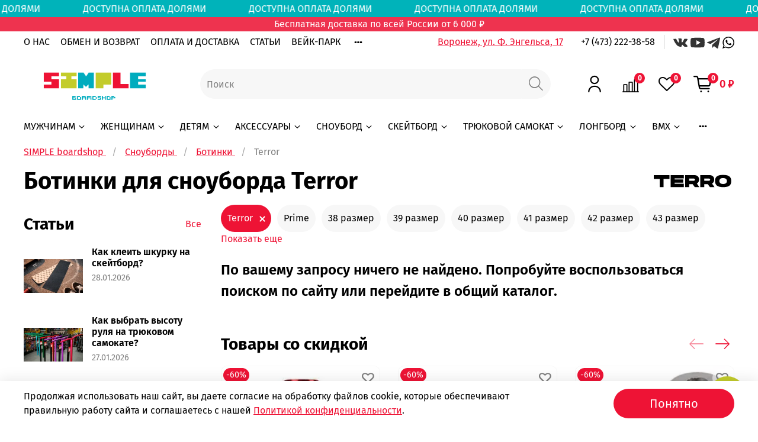

--- FILE ---
content_type: text/html; charset=utf-8
request_url: https://www.simpleboardshop.ru/collection/botinki-dlya-snouborda/terror
body_size: 58958
content:
<!DOCTYPE html>
<html lang="ru-RU" style="--color-btn-bg:#EE1335;
--color-btn-bg-is-dark:true;
--bg:#ffffff;
--bg-is-dark:false;

--color-text: var(--color-text-dark);
--color-text-minor-shade: var(--color-text-dark-minor-shade);
--color-text-major-shade: var(--color-text-dark-major-shade);
--color-text-half-shade: var(--color-text-dark-half-shade);

--color-notice-warning-is-dark:false;
--color-notice-success-is-dark:false;
--color-notice-error-is-dark:false;
--color-notice-info-is-dark:false;
--color-form-controls-bg:var(--bg);
--color-form-controls-bg-disabled:var(--bg-minor-shade);
--color-form-controls-border-color:var(--bg-half-shade);
--color-form-controls-color:var(--color-text);
--is-editor:false;

">
  <head><link media='print' onload='this.media="all"' rel='stylesheet' type='text/css' href='/served_assets/public/jquery.modal-0c2631717f4ce8fa97b5d04757d294c2bf695df1d558678306d782f4bf7b4773.css'><meta data-config="{&quot;collection_filter_version&quot;:1746605891,&quot;collection_products_count&quot;:0}" name="page-config" content="" /><meta data-config="{&quot;money_with_currency_format&quot;:{&quot;delimiter&quot;:&quot; &quot;,&quot;separator&quot;:&quot;.&quot;,&quot;format&quot;:&quot;%n %u&quot;,&quot;unit&quot;:&quot;₽&quot;,&quot;show_price_without_cents&quot;:1},&quot;currency_code&quot;:&quot;RUR&quot;,&quot;currency_iso_code&quot;:&quot;RUB&quot;,&quot;default_currency&quot;:{&quot;title&quot;:&quot;Российский рубль&quot;,&quot;code&quot;:&quot;RUR&quot;,&quot;rate&quot;:1.0,&quot;format_string&quot;:&quot;%n %u&quot;,&quot;unit&quot;:&quot;₽&quot;,&quot;price_separator&quot;:&quot;&quot;,&quot;is_default&quot;:true,&quot;price_delimiter&quot;:&quot;&quot;,&quot;show_price_with_delimiter&quot;:true,&quot;show_price_without_cents&quot;:true},&quot;facebook&quot;:{&quot;pixelActive&quot;:true,&quot;currency_code&quot;:&quot;RUB&quot;,&quot;use_variants&quot;:null},&quot;vk&quot;:{&quot;pixel_active&quot;:null,&quot;price_list_id&quot;:null},&quot;new_ya_metrika&quot;:true,&quot;ecommerce_data_container&quot;:&quot;dataLayer&quot;,&quot;common_js_version&quot;:null,&quot;vue_ui_version&quot;:null,&quot;feedback_captcha_enabled&quot;:&quot;1&quot;,&quot;account_id&quot;:894192,&quot;hide_items_out_of_stock&quot;:true,&quot;forbid_order_over_existing&quot;:true,&quot;minimum_items_price&quot;:null,&quot;enable_comparison&quot;:true,&quot;locale&quot;:&quot;ru&quot;,&quot;client_group&quot;:null,&quot;consent_to_personal_data&quot;:{&quot;active&quot;:true,&quot;obligatory&quot;:true,&quot;description&quot;:&quot;\u003cp\u003eНастоящим подтверждаю, что я ознакомлен и согласен с условиями \u003ca href=\&quot;/page/politika-konfidentsialnosti\&quot; target=\&quot;blank\&quot;\u003eоферты и политики конфиденциальности\u003c/a\u003e.\u003c/p\u003e&quot;},&quot;recaptcha_key&quot;:&quot;6LfXhUEmAAAAAOGNQm5_a2Ach-HWlFKD3Sq7vfFj&quot;,&quot;recaptcha_key_v3&quot;:&quot;6LcZi0EmAAAAAPNov8uGBKSHCvBArp9oO15qAhXa&quot;,&quot;yandex_captcha_key&quot;:&quot;ysc1_ec1ApqrRlTZTXotpTnO8PmXe2ISPHxsd9MO3y0rye822b9d2&quot;,&quot;checkout_float_order_content_block&quot;:false,&quot;available_products_characteristics_ids&quot;:[126438668],&quot;sber_id_app_id&quot;:&quot;5b5a3c11-72e5-4871-8649-4cdbab3ba9a4&quot;,&quot;theme_generation&quot;:4,&quot;quick_checkout_captcha_enabled&quot;:false,&quot;max_order_lines_count&quot;:500,&quot;sber_bnpl_min_amount&quot;:1000,&quot;sber_bnpl_max_amount&quot;:150000,&quot;counter_settings&quot;:{&quot;data_layer_name&quot;:&quot;dataLayer&quot;,&quot;new_counters_setup&quot;:true,&quot;add_to_cart_event&quot;:true,&quot;remove_from_cart_event&quot;:true,&quot;add_to_wishlist_event&quot;:true,&quot;purchase_event&quot;:true},&quot;site_setting&quot;:{&quot;show_cart_button&quot;:true,&quot;show_service_button&quot;:false,&quot;show_marketplace_button&quot;:false,&quot;show_quick_checkout_button&quot;:true},&quot;warehouses&quot;:[],&quot;captcha_type&quot;:&quot;google&quot;,&quot;human_readable_urls&quot;:false}" name="shop-config" content="" /><meta name='js-evnvironment' content='production' /><meta name='default-locale' content='ru' /><meta name='insales-redefined-api-methods' content="[]" /><script type="text/javascript" src="https://static.insales-cdn.com/assets/static-versioned/v3.72/static/libs/lodash/4.17.21/lodash.min.js"></script>
<!--InsalesCounter -->
<script type="text/javascript">
(function() {
  if (typeof window.__insalesCounterId !== 'undefined') {
    return;
  }

  try {
    Object.defineProperty(window, '__insalesCounterId', {
      value: 894192,
      writable: true,
      configurable: true
    });
  } catch (e) {
    console.error('InsalesCounter: Failed to define property, using fallback:', e);
    window.__insalesCounterId = 894192;
  }

  if (typeof window.__insalesCounterId === 'undefined') {
    console.error('InsalesCounter: Failed to set counter ID');
    return;
  }

  let script = document.createElement('script');
  script.async = true;
  script.src = '/javascripts/insales_counter.js?7';
  let firstScript = document.getElementsByTagName('script')[0];
  firstScript.parentNode.insertBefore(script, firstScript);
})();
</script>
<!-- /InsalesCounter -->
    <script type="text/javascript">
      (function() {
        var fileref = document.createElement('script');
        fileref.setAttribute("type","text/javascript");
        fileref.setAttribute("src", 'https://cdn.carrotquest.io/modules/insales/app.js?apikey=56104-73c83ef7e7c635c7c7c3b3179d');
        document.getElementsByTagName("head")[0].appendChild(fileref);
      })();
    </script>

    <link rel="preconnect" href="https://aq.dolyame.ru/">

<!-- meta -->
<meta charset="UTF-8" /><title>Купить ботинки TERROR для сноуборда: сноубордические ботинки ТЕРРОР</title><meta name="description" content="Каталог ботинок TERROR для сноуборда по низкой цене в интернет-магазине SIMPLE boardshop. Купить сноубордические ботинки ТЕРРОР с доставкой по всей России. Звоните +7 (473) 222-38-58.">
<meta data-config="{&quot;static-versioned&quot;: &quot;1.38&quot;}" name="theme-meta-data" content="">
<meta name="google-site-verification" content="XCUntafTLl_lIHc076uamnPAZOi5bR4-GoLzspDepKM" />
<meta http-equiv="X-UA-Compatible" content="IE=edge,chrome=1" />
<meta name="viewport" content="width=device-width, initial-scale=1.0" />
<meta name="SKYPE_TOOLBAR" content="SKYPE_TOOLBAR_PARSER_COMPATIBLE" />
<meta name="format-detection" content="telephone=no"><link rel="canonical" href="https://www.simpleboardshop.ru/collection/botinki-dlya-snouborda/terror"/>
<meta name="robots" content="index,follow" />

  
    
    <meta property="og:title" content="Ботинки для сноуборда Terror">
  
  
    
  
  <meta property="og:type" content="website">
  <meta property="og:url" content="https://www.simpleboardshop.ru/collection/botinki-dlya-snouborda/terror">




<!-- icons-->
<link rel="icon" href="https://static.insales-cdn.com/assets/1/3808/6581984/1767944747/favicon.png" type="image/png" /><style media="screen">
  @supports (content-visibility: hidden) {
    body:not(.settings_loaded) {
      content-visibility: hidden;
    }
  }
  @supports not (content-visibility: hidden) {
    body:not(.settings_loaded) {
      visibility: hidden;
    }
  }
</style>

<script type="text/javascript">
    var digiScript = document.createElement('script');
    digiScript.src = '//aq.dolyame.ru/7914/client.js'; // 
    digiScript.defer = true;
    digiScript.async = true;
    document.head.appendChild(digiScript);
</script>
  </head>
  <body data-multi-lang="false">
    <noscript>
<div class="njs-alert-overlay">
  <div class="njs-alert-wrapper">
    <div class="njs-alert">
      <p>Включите в вашем браузере JavaScript!</p>
    </div>
  </div>
</div>
</noscript>

    <div class="page_layout page_layout_normal_left page_layout_section_top">
      <header>
      
        <div
  class="layout widget-type_widget_v4_marquee_1_db819d2bdb4a8cbe17c1c77a54ec9915"
  style="--draft-marquee-speed:65; --marquee-line:0deg; --marquee-direction:left; --pause-on-hover:false; --marquee-gap:5px; --font-size-content:1rem; --text-align:center; --img-height:100px; --img-border-radius:0px; --marquee-speed-mobile:25; --bg:#00B3BA; --bg-is-dark:true; --bg-minor-shade:#00d1d8; --bg-minor-shade-is-dark:true; --bg-major-shade:#00f1f9; --bg-major-shade-is-dark:true; --bg-half-shade:#5cfaff; --bg-half-shade-is-light:true; --layout-wide-bg:false; --layout-pt:0.2vw; --layout-pb:0.2vw; --layout-wide-content:true; --layout-edge:true; --hide-desktop:false; --hide-mobile:false;"
  data-widget-drop-item-id="71960456"
  
  >
  <div class="layout__content">
    <noindex>
  <div class="marquee">
    <div class="marquee_list">
      
        
          <div class="marquee_item">
        
        
        
          <div class="marquee_item-text">
            <p>ДОСТУПНА ОПЛАТА ДОЛЯМИ &nbsp; &nbsp; &nbsp; &nbsp; &nbsp; &nbsp; &nbsp; &nbsp; &nbsp;</p>
          </div>
        
        </div>
        
      
    </div>
  </div>
  <div class="loader"></div>
  </noindex>


  </div>
</div>

      
        <div
  class="layout widget-type_widget_v4_simple_text_2_99385090b92fb691a58cc5762f8e92d0"
  style="--bg:#EE334F; --bg-is-dark:true; --bg-minor-shade:#f14f67; --bg-minor-shade-is-dark:true; --bg-major-shade:#f36a7e; --bg-major-shade-is-dark:true; --bg-half-shade:#f9bbc4; --bg-half-shade-is-light:true; --layout-wide-bg:true; --layout-pt:0vw; --layout-pb:0vw; --layout-wide-content:false; --layout-edge:false; --hide-desktop:false; --hide-mobile:false;"
  data-widget-drop-item-id="70606634"
  
  >
  <div class="layout__content">
    
  <div class="editable-block simple_text">
    <div class="static-text">
      <div style="text-align: center; color: rgb(255, 255, 255);">Бесплатная доставка по всей России от 6 000 ₽</div>
    </div>
  </div>


  </div>
</div>

      
        <div
  class="layout widget-type_widget_v4_header_2_aa462c989be1c83eefcec9a62afc0ed9"
  style="--logo-img:'https://img.simpleboardshop.ru/files/1/3522/36474306/original/simple-logo.png'; --logo-max-width:240px; --live-search:true; --hide-catalog:false; --hide-top-panel:false; --hide-search:false; --hide-language:false; --hide-personal:false; --hide-compare:false; --hide-favorite:false; --hide-total-price:false; --bage-bg:#EE1335; --bage-bg-is-dark:true; --bage-bg-minor-shade:#f02846; --bage-bg-minor-shade-is-dark:true; --bage-bg-major-shade:#f2405b; --bage-bg-major-shade-is-dark:true; --bage-bg-half-shade:#f78898; --bage-bg-half-shade-is-dark:true; --header-wide-bg:true; --header-top-pt:0.5vw; --header-top-pb:0.5vw; --header-main-pt:0.5vw; --header-main-pb:0.5vw; --header-wide-content:false; --hide-desktop:false; --hide-mobile:false;"
  data-widget-drop-item-id="70606636"
  
  >
  <div class="layout__content">
    




<div class="header header_no-languages">
  <div class="header__mobile-head">
    <div class="header__mobile-head-content">
      <button type="button" class="button button_size-l header__hide-mobile-menu-btn js-hide-mobile-menu">
        <span class="icon icon-times"></span>
      </button>

      
    </div>
  </div>

  <div class="header__content">
    <div class="header-part-top">
      <div class="header-part-top__inner">
        <div class="header__area-menu">
          <ul class="header__menu js-cut-list" data-navigation data-menu-handle="menu-shapka">
            
              <li class="header__menu-item" data-navigation-item data-menu-item-id="11881245">
                <div class="header__menu-controls">
                  <a href="https://www.simpleboardshop.ru/page/o-nas" class="header__menu-link" data-navigation-link="https://www.simpleboardshop.ru/page/o-nas">
                    О НАС
                  </a>
                </div>
              </li>
            
              <li class="header__menu-item" data-navigation-item data-menu-item-id="11881265">
                <div class="header__menu-controls">
                  <a href="https://www.simpleboardshop.ru/page/exchange" class="header__menu-link" data-navigation-link="https://www.simpleboardshop.ru/page/exchange">
                    ОБМЕН И ВОЗВРАТ
                  </a>
                </div>
              </li>
            
              <li class="header__menu-item" data-navigation-item data-menu-item-id="11881266">
                <div class="header__menu-controls">
                  <a href="https://www.simpleboardshop.ru/page/dostavka-i-oplata" class="header__menu-link" data-navigation-link="https://www.simpleboardshop.ru/page/dostavka-i-oplata">
                    ОПЛАТА И ДОСТАВКА
                  </a>
                </div>
              </li>
            
              <li class="header__menu-item" data-navigation-item data-menu-item-id="12037712">
                <div class="header__menu-controls">
                  <a href="/blogs/stati" class="header__menu-link" data-navigation-link="/blogs/stati">
                    СТАТЬИ
                  </a>
                </div>
              </li>
            
              <li class="header__menu-item" data-navigation-item data-menu-item-id="12295134">
                <div class="header__menu-controls">
                  <a href="/page/veyk-park" class="header__menu-link" data-navigation-link="/page/veyk-park">
                    ВЕЙК-ПАРК
                  </a>
                </div>
              </li>
            
              <li class="header__menu-item" data-navigation-item data-menu-item-id="15111260">
                <div class="header__menu-controls">
                  <a href="/page/shkola-skeytborda" class="header__menu-link" data-navigation-link="/page/shkola-skeytborda">
                    ОБУЧЕНИЕ
                  </a>
                </div>
              </li>
            
              <li class="header__menu-item" data-navigation-item data-menu-item-id="16033601">
                <div class="header__menu-controls">
                  <a href="/page/remon-trykovih-samokatov" class="header__menu-link" data-navigation-link="/page/remon-trykovih-samokatov">
                    СЕРВИС
                  </a>
                </div>
              </li>
            
              <li class="header__menu-item" data-navigation-item data-menu-item-id="35498497">
                <div class="header__menu-controls">
                  <a href="/page/krytyy-skeytpark-v-voronezhe" class="header__menu-link" data-navigation-link="/page/krytyy-skeytpark-v-voronezhe">
                    КРЫТЫЙ СКЕЙТПАРК
                  </a>
                </div>
              </li>
            
          </ul>
        </div>

        <div class="header__area-text">
          
          <div class="header__work-time"><a rel="nofollow" href="/page/contacts">Воронеж, ул. Ф. Энгельса, 17</a></div>
          
        </div>

        <div class="header__area-contacts">
          
  
    <div class="header__phone">
      <a class="header__phone-value" href="tel:+74732223858">+7 (473) 222-38-58</a>
    </div>
  
  
    <div class="header__phone _phone-2">
      <a class="header__phone-value" href="tel:"><a rel="nofollow" target="_blank" href="https://vk.com/simpleskateshop" class="social-img-item"><img src="https://static-sl.insales.ru/files/1/1307/14550299/original/vk.svg"></a> <a rel="nofollow" target="_blank" href="https://www.youtube.com/channel/UCo51PM31VE6wJgYlZ0mXVkA" class="social-img-item"><img src="https://static.insales-cdn.com/files/1/1303/14550295/original/yt.svg"></a> <a rel="nofollow" target="_blank" href="https://t.me/simple_boardshop" class="social-img-item"><img src="https://static.insales-cdn.com/files/1/1304/14550296/original/telegram.svg"></a> <a rel="nofollow" target="_blank" class="social-img-item"><img style="height:20px;" src="https://static.insales-cdn.com/files/1/7292/24714364/original/whatsapp-logo_icon-icons.com_57054.svg"></a></a>
    </div>
  

        </div>

        
      </div>
    </div>

    <div class="header-part-main">
      <div class="header-part-main__inner">
        <div class="header__area-logo">
          
  
    
      <a href=" / " class="header__logo">
        <img src="https://img.simpleboardshop.ru/files/1/3522/36474306/original/simple-logo.png" alt="Simple Boardshop" title="Simple Boardshop">
      </a>
    
  

        </div>

        <div class="header__area-search">
          <div class="header__search">
            <form action="/search" method="get" class="header__search-form">
              <input type="text" autocomplete="off" class="form-control form-control_size-l header__search-field" name="q" value="" placeholder="Поиск"  data-search-field >
              <button type="submit" class="button button_size-l header__search-btn">
                <span class="icon icon-search"></span>
              </button>
              <input type="hidden" name="lang" value="ru">
              <div class="header__search__results" data-search-result></div>
            </form>
            <button type="button" class="button button_size-l header__search-mobile-btn js-show-mobile-search">
                <span class="icon icon-search _show"></span>
              <span class="icon icon-times _hide"></span>
            </button>
          </div>
        </div>

        <div class="header__area-controls">
          
            <a href="/client_account/orders" class="header__control-btn header__cabinet">
              <span class="icon icon-user"></span>
            </a>
          

          
            
            <a href="/compares" class="header__control-btn header__compare" data-compare-counter-btn>
              <span class="icon icon-compare">
                <span class="header__control-bage" data-compare-counter>0</span>
              </span>
            </a>
            
          

          
            <a href="/favorites" class="header__control-btn header__favorite">
              <span class="icon icon-favorites">
                <span class="header__control-bage" data-ui-favorites-counter>0</span>
              </span>
            </a>
          

          
            <a href="/cart_items" class="header__control-btn header__cart">
              <span class="icon icon-cart">
                <span class="header__control-bage" data-cart-positions-count></span>
              </span>
              <span class="header__control-text" data-cart-total-price></span>
            </a>
        
        </div>


        <div class="header__area-collections">
          

          

          

          <div class="header__collections-head">Каталог</div>

          <ul class="header__collections js-cut-list-collections" data-navigation>
            
            
            
              
              
              

              
              

              
              

              
                

                

                <li class="header__collections-item" data-navigation-item>
                  <div class="header__collections-controls">
                    <a href="/collection/muzhchinam" class="header__collections-link  with-arrow" data-navigation-link="/collection/muzhchinam" >
                      МУЖЧИНАМ

                      
                        <span class="icon icon-angle-down"></span>
                      
                    </a>

                    
                      <button class="button button_size-s header__collections-show-submenu-btn js-show-touch-submenu" type="button">
                      <span class="icon icon-angle-down"></span>
                    </button>
                    
                  </div>

                  
                    <ul class="header__collections-submenu" data-navigation-submenu>
                      <div class="header__collections-submenu-content">
                  

                  

                  
              
              
            
              
              
              

              
              

              
              

              
                

                

                <li class="header__collections-item" data-navigation-item>
                  <div class="header__collections-controls">
                    <a href="/collection/muzhskaya-obuv" class="header__collections-link  with-arrow" data-navigation-link="/collection/muzhskaya-obuv" >
                      ОБУВЬ

                      
                        <span class="icon icon-angle-down"></span>
                      
                    </a>

                    
                      <button class="button button_size-s header__collections-show-submenu-btn js-show-touch-submenu" type="button">
                      <span class="icon icon-angle-down"></span>
                    </button>
                    
                  </div>

                  
                    <ul class="header__collections-submenu" data-navigation-submenu>
                      <div class="header__collections-submenu-content">
                  

                  

                  
              
              
            
              
              
              

              
              

              
              

              
                

                

                <li class="header__collections-item" data-navigation-item>
                  <div class="header__collections-controls">
                    <a href="/collection/muzskie-kedy" class="header__collections-link " data-navigation-link="/collection/muzskie-kedy" >
                      КЕДЫ

                      
                    </a>

                    
                  </div>

                  

                  

                  
                    </li>
                  
              
              
            
              
              
              

              
              

              
              

              
                

                

                <li class="header__collections-item" data-navigation-item>
                  <div class="header__collections-controls">
                    <a href="/collection/muzhskie-krossovki" class="header__collections-link " data-navigation-link="/collection/muzhskie-krossovki" >
                      КРОССОВКИ

                      
                    </a>

                    
                  </div>

                  

                  

                  
                    </li>
                  
              
              
            
              
              
              

              
              

              
              

              
                

                

                <li class="header__collections-item" data-navigation-item>
                  <div class="header__collections-controls">
                    <a href="/collection/muzskie-botinki" class="header__collections-link " data-navigation-link="/collection/muzskie-botinki" >
                      БОТИНКИ

                      
                    </a>

                    
                  </div>

                  

                  

                  
                    </li>
                  
              
              
            
              
              
              

              
              

              
              

              
                

                

                <li class="header__collections-item" data-navigation-item>
                  <div class="header__collections-controls">
                    <a href="/collection/muzhskie-slantsy" class="header__collections-link " data-navigation-link="/collection/muzhskie-slantsy" >
                      СЛАНЦЫ / ШЛЁПКИ

                      
                    </a>

                    
                  </div>

                  

                  

                  
                    </li>
                  
              
              
            
              
              
              

              
              

              
              

              
                

                

                <li class="header__collections-item" data-navigation-item>
                  <div class="header__collections-controls">
                    <a href="/collection/muzhskie-slipony" class="header__collections-link " data-navigation-link="/collection/muzhskie-slipony" >
                      СЛИПОНЫ

                      
                    </a>

                    
                  </div>

                  

                  

                  
                    </li>
                  
              
              
            
              
              
              

              
              

              
              

              
                

                
                  
                    
                      </div>
                    </ul>
                  

                  </li>
                

                <li class="header__collections-item" data-navigation-item>
                  <div class="header__collections-controls">
                    <a href="/collection/muzhskaya-odezhda-dlya-snouborda" class="header__collections-link  with-arrow" data-navigation-link="/collection/muzhskaya-odezhda-dlya-snouborda" >
                      ОДЕЖДА ДЛЯ СНОУБОРДА

                      
                        <span class="icon icon-angle-down"></span>
                      
                    </a>

                    
                      <button class="button button_size-s header__collections-show-submenu-btn js-show-touch-submenu" type="button">
                      <span class="icon icon-angle-down"></span>
                    </button>
                    
                  </div>

                  
                    <ul class="header__collections-submenu" data-navigation-submenu>
                      <div class="header__collections-submenu-content">
                  

                  

                  
              
              
            
              
              
              

              
              

              
              

              
                

                

                <li class="header__collections-item" data-navigation-item>
                  <div class="header__collections-controls">
                    <a href="/collection/muzskie-kurtki-dlya-snouborda" class="header__collections-link " data-navigation-link="/collection/muzskie-kurtki-dlya-snouborda" >
                      КУРТКИ

                      
                    </a>

                    
                  </div>

                  

                  

                  
                    </li>
                  
              
              
            
              
              
              

              
              

              
              

              
              
            
              
              
              

              
              

              
              

              
                

                

                <li class="header__collections-item" data-navigation-item>
                  <div class="header__collections-controls">
                    <a href="/collection/muzskie-shtany-dlya-snouborda" class="header__collections-link " data-navigation-link="/collection/muzskie-shtany-dlya-snouborda" >
                      ШТАНЫ

                      
                    </a>

                    
                  </div>

                  

                  

                  
                    </li>
                  
              
              
            
              
              
              

              
              

              
              

              
              
            
              
              
              

              
              

              
              

              
                

                

                <li class="header__collections-item" data-navigation-item>
                  <div class="header__collections-controls">
                    <a href="/collection/muzskie-kombinezony-dlya-snouborda" class="header__collections-link " data-navigation-link="/collection/muzskie-kombinezony-dlya-snouborda" >
                      КОМБИНЕЗОНЫ

                      
                    </a>

                    
                  </div>

                  

                  

                  
                    </li>
                  
              
              
            
              
              
              

              
              

              
              

              
                

                
                  
                    
                      </div>
                    </ul>
                  

                  </li>
                

                <li class="header__collections-item" data-navigation-item>
                  <div class="header__collections-controls">
                    <a href="/collection/muzskie-kurtki" class="header__collections-link  with-arrow" data-navigation-link="/collection/muzskie-kurtki" >
                      КУРТКИ

                      
                        <span class="icon icon-angle-down"></span>
                      
                    </a>

                    
                      <button class="button button_size-s header__collections-show-submenu-btn js-show-touch-submenu" type="button">
                      <span class="icon icon-angle-down"></span>
                    </button>
                    
                  </div>

                  
                    <ul class="header__collections-submenu" data-navigation-submenu>
                      <div class="header__collections-submenu-content">
                  

                  

                  
              
              
            
              
              
              

              
              

              
              

              
                

                

                <li class="header__collections-item" data-navigation-item>
                  <div class="header__collections-controls">
                    <a href="/collection/muzhskie-vetrovki" class="header__collections-link " data-navigation-link="/collection/muzhskie-vetrovki" >
                      ВЕТРОВКИ

                      
                    </a>

                    
                  </div>

                  

                  

                  
                    </li>
                  
              
              
            
              
              
              

              
              

              
              

              
                

                

                <li class="header__collections-item" data-navigation-item>
                  <div class="header__collections-controls">
                    <a href="/collection/muzhskie-letnie-kurtki" class="header__collections-link " data-navigation-link="/collection/muzhskie-letnie-kurtki" >
                      ЛЕТНИЕ

                      
                    </a>

                    
                  </div>

                  

                  

                  
                    </li>
                  
              
              
            
              
              
              

              
              

              
              

              
                

                

                <li class="header__collections-item" data-navigation-item>
                  <div class="header__collections-controls">
                    <a href="/collection/muzhskie-demisezonnye-kurtki" class="header__collections-link " data-navigation-link="/collection/muzhskie-demisezonnye-kurtki" >
                      ДЕМИСЕЗОННЫЕ

                      
                    </a>

                    
                  </div>

                  

                  

                  
                    </li>
                  
              
              
            
              
              
              

              
              

              
              

              
                

                

                <li class="header__collections-item" data-navigation-item>
                  <div class="header__collections-controls">
                    <a href="/collection/muzhskie-osennie-kurtki" class="header__collections-link " data-navigation-link="/collection/muzhskie-osennie-kurtki" >
                      ОСЕННИЕ

                      
                    </a>

                    
                  </div>

                  

                  

                  
                    </li>
                  
              
              
            
              
              
              

              
              

              
              

              
                

                

                <li class="header__collections-item" data-navigation-item>
                  <div class="header__collections-controls">
                    <a href="/collection/zimnie-muzhskie-kurtki" class="header__collections-link " data-navigation-link="/collection/zimnie-muzhskie-kurtki" >
                      ЗИМНИЕ

                      
                    </a>

                    
                  </div>

                  

                  

                  
                    </li>
                  
              
              
            
              
              
              

              
              

              
              

              
                

                
                  
                    
                      </div>
                    </ul>
                  

                  </li>
                

                <li class="header__collections-item" data-navigation-item>
                  <div class="header__collections-controls">
                    <a href="/collection/muzskie-tolstovki" class="header__collections-link  with-arrow" data-navigation-link="/collection/muzskie-tolstovki" >
                      ТОЛСТОВКИ

                      
                        <span class="icon icon-angle-down"></span>
                      
                    </a>

                    
                      <button class="button button_size-s header__collections-show-submenu-btn js-show-touch-submenu" type="button">
                      <span class="icon icon-angle-down"></span>
                    </button>
                    
                  </div>

                  
                    <ul class="header__collections-submenu" data-navigation-submenu>
                      <div class="header__collections-submenu-content">
                  

                  

                  
              
              
            
              
              
              

              
              

              
              

              
                

                

                <li class="header__collections-item" data-navigation-item>
                  <div class="header__collections-controls">
                    <a href="/collection/muzhskie-svitshoty" class="header__collections-link " data-navigation-link="/collection/muzhskie-svitshoty" >
                      СВИТШОТЫ

                      
                    </a>

                    
                  </div>

                  

                  

                  
                    </li>
                  
              
              
            
              
              
              

              
              

              
              

              
                

                

                <li class="header__collections-item" data-navigation-item>
                  <div class="header__collections-controls">
                    <a href="/collection/muzhskie-hudi" class="header__collections-link " data-navigation-link="/collection/muzhskie-hudi" >
                      ХУДИ

                      
                    </a>

                    
                  </div>

                  

                  

                  
                    </li>
                  
              
              
            
              
              
              

              
              

              
              

              
                

                

                <li class="header__collections-item" data-navigation-item>
                  <div class="header__collections-controls">
                    <a href="/collection/muzhskie-fliski" class="header__collections-link " data-navigation-link="/collection/muzhskie-fliski" >
                      ФЛИСКИ

                      
                    </a>

                    
                  </div>

                  

                  

                  
                    </li>
                  
              
              
            
              
              
              

              
              

              
              

              
                

                
                  
                    
                      </div>
                    </ul>
                  

                  </li>
                

                <li class="header__collections-item" data-navigation-item>
                  <div class="header__collections-controls">
                    <a href="/collection/muzskie-rubashki" class="header__collections-link " data-navigation-link="/collection/muzskie-rubashki" >
                      РУБАШКИ

                      
                    </a>

                    
                  </div>

                  

                  

                  
                    </li>
                  
              
              
            
              
              
              

              
              

              
              

              
                

                

                <li class="header__collections-item" data-navigation-item>
                  <div class="header__collections-controls">
                    <a href="/collection/muzskie-longslivy" class="header__collections-link " data-navigation-link="/collection/muzskie-longslivy" >
                      ЛОНГСЛИВЫ

                      
                    </a>

                    
                  </div>

                  

                  

                  
                    </li>
                  
              
              
            
              
              
              

              
              

              
              

              
                

                

                <li class="header__collections-item" data-navigation-item>
                  <div class="header__collections-controls">
                    <a href="/collection/muzskie-futbolki" class="header__collections-link " data-navigation-link="/collection/muzskie-futbolki" >
                      ФУТБОЛКИ

                      
                    </a>

                    
                  </div>

                  

                  

                  
                    </li>
                  
              
              
            
              
              
              

              
              

              
              

              
                

                

                <li class="header__collections-item" data-navigation-item>
                  <div class="header__collections-controls">
                    <a href="/collection/muzskie-shtani" class="header__collections-link  with-arrow" data-navigation-link="/collection/muzskie-shtani" >
                      ШТАНЫ

                      
                        <span class="icon icon-angle-down"></span>
                      
                    </a>

                    
                      <button class="button button_size-s header__collections-show-submenu-btn js-show-touch-submenu" type="button">
                      <span class="icon icon-angle-down"></span>
                    </button>
                    
                  </div>

                  
                    <ul class="header__collections-submenu" data-navigation-submenu>
                      <div class="header__collections-submenu-content">
                  

                  

                  
              
              
            
              
              
              

              
              

              
              

              
                

                

                <li class="header__collections-item" data-navigation-item>
                  <div class="header__collections-controls">
                    <a href="/collection/muzhskie-dzhinsy" class="header__collections-link " data-navigation-link="/collection/muzhskie-dzhinsy" >
                      ДЖИНСЫ

                      
                    </a>

                    
                  </div>

                  

                  

                  
                    </li>
                  
              
              
            
              
              
              

              
              

              
              

              
                

                

                <li class="header__collections-item" data-navigation-item>
                  <div class="header__collections-controls">
                    <a href="/collection/muzhskie-bryuki" class="header__collections-link " data-navigation-link="/collection/muzhskie-bryuki" >
                      БРЮКИ

                      
                    </a>

                    
                  </div>

                  

                  

                  
                    </li>
                  
              
              
            
              
              
              

              
              

              
              

              
                

                
                  
                    
                      </div>
                    </ul>
                  

                  </li>
                

                <li class="header__collections-item" data-navigation-item>
                  <div class="header__collections-controls">
                    <a href="/collection/muzskie-shorty" class="header__collections-link " data-navigation-link="/collection/muzskie-shorty" >
                      ШОРТЫ

                      
                    </a>

                    
                  </div>

                  

                  

                  
                    </li>
                  
              
              
            
              
              
              

              
              

              
              

              
                

                
                  
                    
                      </div>
                    </ul>
                  

                  </li>
                

                <li class="header__collections-item" data-navigation-item>
                  <div class="header__collections-controls">
                    <a href="/collection/zhenschinam" class="header__collections-link  with-arrow" data-navigation-link="/collection/zhenschinam" >
                      ЖЕНЩИНАМ

                      
                        <span class="icon icon-angle-down"></span>
                      
                    </a>

                    
                      <button class="button button_size-s header__collections-show-submenu-btn js-show-touch-submenu" type="button">
                      <span class="icon icon-angle-down"></span>
                    </button>
                    
                  </div>

                  
                    <ul class="header__collections-submenu" data-navigation-submenu>
                      <div class="header__collections-submenu-content">
                  

                  

                  
              
              
            
              
              
              

              
              

              
              

              
                

                

                <li class="header__collections-item" data-navigation-item>
                  <div class="header__collections-controls">
                    <a href="/collection/zhenskaya-obuv" class="header__collections-link  with-arrow" data-navigation-link="/collection/zhenskaya-obuv" >
                      ОБУВЬ

                      
                        <span class="icon icon-angle-down"></span>
                      
                    </a>

                    
                      <button class="button button_size-s header__collections-show-submenu-btn js-show-touch-submenu" type="button">
                      <span class="icon icon-angle-down"></span>
                    </button>
                    
                  </div>

                  
                    <ul class="header__collections-submenu" data-navigation-submenu>
                      <div class="header__collections-submenu-content">
                  

                  

                  
              
              
            
              
              
              

              
              

              
              

              
                

                

                <li class="header__collections-item" data-navigation-item>
                  <div class="header__collections-controls">
                    <a href="/collection/zhenskie-kedy" class="header__collections-link " data-navigation-link="/collection/zhenskie-kedy" >
                      КЕДЫ

                      
                    </a>

                    
                  </div>

                  

                  

                  
                    </li>
                  
              
              
            
              
              
              

              
              

              
              

              
                

                

                <li class="header__collections-item" data-navigation-item>
                  <div class="header__collections-controls">
                    <a href="/collection/zhenskie-krossovki" class="header__collections-link " data-navigation-link="/collection/zhenskie-krossovki" >
                      КРОССОВКИ

                      
                    </a>

                    
                  </div>

                  

                  

                  
                    </li>
                  
              
              
            
              
              
              

              
              

              
              

              
                

                

                <li class="header__collections-item" data-navigation-item>
                  <div class="header__collections-controls">
                    <a href="/collection/zhenskie-botinki" class="header__collections-link " data-navigation-link="/collection/zhenskie-botinki" >
                      БОТИНКИ

                      
                    </a>

                    
                  </div>

                  

                  

                  
                    </li>
                  
              
              
            
              
              
              

              
              

              
              

              
                

                
                  
                    
                      </div>
                    </ul>
                  

                  </li>
                

                <li class="header__collections-item" data-navigation-item>
                  <div class="header__collections-controls">
                    <a href="/collection/zhenskaya-odezhda-dlya-snouborda" class="header__collections-link  with-arrow" data-navigation-link="/collection/zhenskaya-odezhda-dlya-snouborda" >
                      ОДЕЖДА ДЛЯ СНОУБОРДА

                      
                        <span class="icon icon-angle-down"></span>
                      
                    </a>

                    
                      <button class="button button_size-s header__collections-show-submenu-btn js-show-touch-submenu" type="button">
                      <span class="icon icon-angle-down"></span>
                    </button>
                    
                  </div>

                  
                    <ul class="header__collections-submenu" data-navigation-submenu>
                      <div class="header__collections-submenu-content">
                  

                  

                  
              
              
            
              
              
              

              
              

              
              

              
                

                

                <li class="header__collections-item" data-navigation-item>
                  <div class="header__collections-controls">
                    <a href="/collection/zhenskie-kurtki-dlya-snouborda" class="header__collections-link " data-navigation-link="/collection/zhenskie-kurtki-dlya-snouborda" >
                      КУРТКИ

                      
                    </a>

                    
                  </div>

                  

                  

                  
                    </li>
                  
              
              
            
              
              
              

              
              

              
              

              
              
            
              
              
              

              
              

              
              

              
                

                

                <li class="header__collections-item" data-navigation-item>
                  <div class="header__collections-controls">
                    <a href="/collection/zhenskie-shtany-dlya-snouborda" class="header__collections-link " data-navigation-link="/collection/zhenskie-shtany-dlya-snouborda" >
                      ШТАНЫ

                      
                    </a>

                    
                  </div>

                  

                  

                  
                    </li>
                  
              
              
            
              
              
              

              
              

              
              

              
                

                

                <li class="header__collections-item" data-navigation-item>
                  <div class="header__collections-controls">
                    <a href="/collection/zhenskie-kombinezony-dlya-snouborda" class="header__collections-link " data-navigation-link="/collection/zhenskie-kombinezony-dlya-snouborda" >
                      КОМБИНЕЗОНЫ

                      
                    </a>

                    
                  </div>

                  

                  

                  
                    </li>
                  
              
              
            
              
              
              

              
              

              
              

              
                

                
                  
                    
                      </div>
                    </ul>
                  

                  </li>
                

                <li class="header__collections-item" data-navigation-item>
                  <div class="header__collections-controls">
                    <a href="/collection/zhenskie-tolstovki" class="header__collections-link " data-navigation-link="/collection/zhenskie-tolstovki" >
                      ТОЛСТОВКИ / ХУДИ / СВИТШОТЫ

                      
                    </a>

                    
                  </div>

                  

                  

                  
                    </li>
                  
              
              
            
              
              
              

              
              

              
              

              
                

                

                <li class="header__collections-item" data-navigation-item>
                  <div class="header__collections-controls">
                    <a href="/collection/zhenskie-dzhinsy-i-bryuki" class="header__collections-link " data-navigation-link="/collection/zhenskie-dzhinsy-i-bryuki" >
                      БРЮКИ / ДЖИНСЫ

                      
                    </a>

                    
                  </div>

                  

                  

                  
                    </li>
                  
              
              
            
              
              
              

              
              

              
              

              
                

                

                <li class="header__collections-item" data-navigation-item>
                  <div class="header__collections-controls">
                    <a href="/collection/zhenskie-shorty" class="header__collections-link " data-navigation-link="/collection/zhenskie-shorty" >
                      ШОРТЫ

                      
                    </a>

                    
                  </div>

                  

                  

                  
                    </li>
                  
              
              
            
              
              
              

              
              

              
              

              
                

                
                  
                    
                      </div>
                    </ul>
                  

                  </li>
                

                <li class="header__collections-item" data-navigation-item>
                  <div class="header__collections-controls">
                    <a href="/collection/detyam" class="header__collections-link  with-arrow" data-navigation-link="/collection/detyam" >
                      ДЕТЯМ

                      
                        <span class="icon icon-angle-down"></span>
                      
                    </a>

                    
                      <button class="button button_size-s header__collections-show-submenu-btn js-show-touch-submenu" type="button">
                      <span class="icon icon-angle-down"></span>
                    </button>
                    
                  </div>

                  
                    <ul class="header__collections-submenu" data-navigation-submenu>
                      <div class="header__collections-submenu-content">
                  

                  

                  
              
              
            
              
              
              

              
              

              
              

              
                

                

                <li class="header__collections-item" data-navigation-item>
                  <div class="header__collections-controls">
                    <a href="/collection/detskie-tryukovye-samokaty" class="header__collections-link " data-navigation-link="/collection/detskie-tryukovye-samokaty" >
                      ТРЮКОВЫЕ САМОКАТЫ

                      
                    </a>

                    
                  </div>

                  

                  

                  
                    </li>
                  
              
              
            
              
              
              

              
              

              
              

              
                

                

                <li class="header__collections-item" data-navigation-item>
                  <div class="header__collections-controls">
                    <a href="/collection/detskie-skeytbordy" class="header__collections-link " data-navigation-link="/collection/detskie-skeytbordy" >
                      СКЕЙТЫ

                      
                    </a>

                    
                  </div>

                  

                  

                  
                    </li>
                  
              
              
            
              
              
              

              
              

              
              

              
                

                

                <li class="header__collections-item" data-navigation-item>
                  <div class="header__collections-controls">
                    <a href="/collection/detskaya-obuv" class="header__collections-link  with-arrow" data-navigation-link="/collection/detskaya-obuv" >
                      ОБУВЬ

                      
                        <span class="icon icon-angle-down"></span>
                      
                    </a>

                    
                      <button class="button button_size-s header__collections-show-submenu-btn js-show-touch-submenu" type="button">
                      <span class="icon icon-angle-down"></span>
                    </button>
                    
                  </div>

                  
                    <ul class="header__collections-submenu" data-navigation-submenu>
                      <div class="header__collections-submenu-content">
                  

                  

                  
              
              
            
              
              
              

              
              

              
              

              
                

                

                <li class="header__collections-item" data-navigation-item>
                  <div class="header__collections-controls">
                    <a href="/collection/botinki-dlya-detei" class="header__collections-link " data-navigation-link="/collection/botinki-dlya-detei" >
                      БОТИНКИ

                      
                    </a>

                    
                  </div>

                  

                  

                  
                    </li>
                  
              
              
            
              
              
              

              
              

              
              

              
                

                

                <li class="header__collections-item" data-navigation-item>
                  <div class="header__collections-controls">
                    <a href="/collection/kedy-dlya-detei" class="header__collections-link " data-navigation-link="/collection/kedy-dlya-detei" >
                      КЕДЫ

                      
                    </a>

                    
                  </div>

                  

                  

                  
                    </li>
                  
              
              
            
              
              
              

              
              

              
              

              
                

                

                <li class="header__collections-item" data-navigation-item>
                  <div class="header__collections-controls">
                    <a href="/collection/slantsy-dlya-detei" class="header__collections-link " data-navigation-link="/collection/slantsy-dlya-detei" >
                      СЛАНЦЫ / ШЛЁПКИ

                      
                    </a>

                    
                  </div>

                  

                  

                  
                    </li>
                  
              
              
            
              
              
              

              
              

              
              

              
                

                
                  
                    
                      </div>
                    </ul>
                  

                  </li>
                

                <li class="header__collections-item" data-navigation-item>
                  <div class="header__collections-controls">
                    <a href="/collection/detskaya-odezhda-dlya-snouborda" class="header__collections-link  with-arrow" data-navigation-link="/collection/detskaya-odezhda-dlya-snouborda" >
                      ОДЕЖДА ДЛЯ СНОУБОРДА

                      
                        <span class="icon icon-angle-down"></span>
                      
                    </a>

                    
                      <button class="button button_size-s header__collections-show-submenu-btn js-show-touch-submenu" type="button">
                      <span class="icon icon-angle-down"></span>
                    </button>
                    
                  </div>

                  
                    <ul class="header__collections-submenu" data-navigation-submenu>
                      <div class="header__collections-submenu-content">
                  

                  

                  
              
              
            
              
              
              

              
              

              
              

              
                

                

                <li class="header__collections-item" data-navigation-item>
                  <div class="header__collections-controls">
                    <a href="/collection/detskie-kurtki-dlya-snouborda" class="header__collections-link " data-navigation-link="/collection/detskie-kurtki-dlya-snouborda" >
                      КУРТКИ

                      
                    </a>

                    
                  </div>

                  

                  

                  
                    </li>
                  
              
              
            
              
              
              

              
              

              
              

              
                

                

                <li class="header__collections-item" data-navigation-item>
                  <div class="header__collections-controls">
                    <a href="/collection/detskie-shtany-dlya-snouborda" class="header__collections-link " data-navigation-link="/collection/detskie-shtany-dlya-snouborda" >
                      БРЮКИ

                      
                    </a>

                    
                  </div>

                  

                  

                  
                    </li>
                  
              
              
            
              
              
              

              
              

              
              

              
                

                
                  
                    
                      </div>
                    </ul>
                  

                  </li>
                

                <li class="header__collections-item" data-navigation-item>
                  <div class="header__collections-controls">
                    <a href="/collection/detskie-kurtki-i-vetrovki" class="header__collections-link " data-navigation-link="/collection/detskie-kurtki-i-vetrovki" >
                      ЗИМНИЕ КУРТКИ / ВЕТРОВКИ

                      
                    </a>

                    
                  </div>

                  

                  

                  
                    </li>
                  
              
              
            
              
              
              

              
              

              
              

              
                

                

                <li class="header__collections-item" data-navigation-item>
                  <div class="header__collections-controls">
                    <a href="/collection/detskie-bryuki-i-dzhinsy" class="header__collections-link " data-navigation-link="/collection/detskie-bryuki-i-dzhinsy" >
                      БРЮКИ / ДЖИНСЫ

                      
                    </a>

                    
                  </div>

                  

                  

                  
                    </li>
                  
              
              
            
              
              
              

              
              

              
              

              
                

                
                  
                    
                      </div>
                    </ul>
                  

                  </li>
                

                <li class="header__collections-item" data-navigation-item>
                  <div class="header__collections-controls">
                    <a href="/collection/aksessuary" class="header__collections-link  with-arrow" data-navigation-link="/collection/aksessuary" >
                      АКСЕССУАРЫ

                      
                        <span class="icon icon-angle-down"></span>
                      
                    </a>

                    
                      <button class="button button_size-s header__collections-show-submenu-btn js-show-touch-submenu" type="button">
                      <span class="icon icon-angle-down"></span>
                    </button>
                    
                  </div>

                  
                    <ul class="header__collections-submenu" data-navigation-submenu>
                      <div class="header__collections-submenu-content">
                  

                  

                  
              
              
            
              
              
              

              
              

              
              

              
                

                

                <li class="header__collections-item" data-navigation-item>
                  <div class="header__collections-controls">
                    <a href="/collection/fingerbordy" class="header__collections-link  with-arrow" data-navigation-link="/collection/fingerbordy" >
                      ФИНГЕРБОРД

                      
                        <span class="icon icon-angle-down"></span>
                      
                    </a>

                    
                      <button class="button button_size-s header__collections-show-submenu-btn js-show-touch-submenu" type="button">
                      <span class="icon icon-angle-down"></span>
                    </button>
                    
                  </div>

                  
                    <ul class="header__collections-submenu" data-navigation-submenu>
                      <div class="header__collections-submenu-content">
                  

                  

                  
              
              
            
              
              
              

              
              

              
              

              
                

                

                <li class="header__collections-item" data-navigation-item>
                  <div class="header__collections-controls">
                    <a href="/collection/figury-dlya-fingerborda" class="header__collections-link " data-navigation-link="/collection/figury-dlya-fingerborda" >
                      ФИГУРЫ

                      
                    </a>

                    
                  </div>

                  

                  

                  
                    </li>
                  
              
              
            
              
              
              

              
              

              
              

              
                

                
                  
                    
                      </div>
                    </ul>
                  

                  </li>
                

                <li class="header__collections-item" data-navigation-item>
                  <div class="header__collections-controls">
                    <a href="/collection/kepki" class="header__collections-link " data-navigation-link="/collection/kepki" >
                      КЕПКИ

                      
                    </a>

                    
                  </div>

                  

                  

                  
                    </li>
                  
              
              
            
              
              
              

              
              

              
              

              
                

                

                <li class="header__collections-item" data-navigation-item>
                  <div class="header__collections-controls">
                    <a href="/collection/panamy" class="header__collections-link " data-navigation-link="/collection/panamy" >
                      ПАНАМА

                      
                    </a>

                    
                  </div>

                  

                  

                  
                    </li>
                  
              
              
            
              
              
              

              
              

              
              

              
                

                

                <li class="header__collections-item" data-navigation-item>
                  <div class="header__collections-controls">
                    <a href="/collection/shapki" class="header__collections-link  with-arrow" data-navigation-link="/collection/shapki" >
                      ШАПКИ

                      
                        <span class="icon icon-angle-down"></span>
                      
                    </a>

                    
                      <button class="button button_size-s header__collections-show-submenu-btn js-show-touch-submenu" type="button">
                      <span class="icon icon-angle-down"></span>
                    </button>
                    
                  </div>

                  
                    <ul class="header__collections-submenu" data-navigation-submenu>
                      <div class="header__collections-submenu-content">
                  

                  

                  
              
              
            
              
              
              

              
              

              
              

              
                

                

                <li class="header__collections-item" data-navigation-item>
                  <div class="header__collections-controls">
                    <a href="/collection/muzhskie-shapki" class="header__collections-link " data-navigation-link="/collection/muzhskie-shapki" >
                      МУЖСКИЕ

                      
                    </a>

                    
                  </div>

                  

                  

                  
                    </li>
                  
              
              
            
              
              
              

              
              

              
              

              
                

                

                <li class="header__collections-item" data-navigation-item>
                  <div class="header__collections-controls">
                    <a href="/collection/zhenskie-shapki" class="header__collections-link " data-navigation-link="/collection/zhenskie-shapki" >
                      ЖЕНСКИЕ

                      
                    </a>

                    
                  </div>

                  

                  

                  
                    </li>
                  
              
              
            
              
              
              

              
              

              
              

              
                

                

                <li class="header__collections-item" data-navigation-item>
                  <div class="header__collections-controls">
                    <a href="/collection/detskie-shapki" class="header__collections-link " data-navigation-link="/collection/detskie-shapki" >
                      ДЕТСКИЕ

                      
                    </a>

                    
                  </div>

                  

                  

                  
                    </li>
                  
              
              
            
              
              
              

              
              

              
              

              
                

                
                  
                    
                      </div>
                    </ul>
                  

                  </li>
                

                <li class="header__collections-item" data-navigation-item>
                  <div class="header__collections-controls">
                    <a href="/collection/ryukzaki" class="header__collections-link  with-arrow" data-navigation-link="/collection/ryukzaki" >
                      РЮКЗАК

                      
                        <span class="icon icon-angle-down"></span>
                      
                    </a>

                    
                      <button class="button button_size-s header__collections-show-submenu-btn js-show-touch-submenu" type="button">
                      <span class="icon icon-angle-down"></span>
                    </button>
                    
                  </div>

                  
                    <ul class="header__collections-submenu" data-navigation-submenu>
                      <div class="header__collections-submenu-content">
                  

                  

                  
              
              
            
              
              
              

              
              

              
              

              
                

                

                <li class="header__collections-item" data-navigation-item>
                  <div class="header__collections-controls">
                    <a href="/collection/muzhskie-ryukzaki" class="header__collections-link " data-navigation-link="/collection/muzhskie-ryukzaki" >
                      МУЖСКИЕ

                      
                    </a>

                    
                  </div>

                  

                  

                  
                    </li>
                  
              
              
            
              
              
              

              
              

              
              

              
                

                

                <li class="header__collections-item" data-navigation-item>
                  <div class="header__collections-controls">
                    <a href="/collection/zhenskie-ryukzaki" class="header__collections-link " data-navigation-link="/collection/zhenskie-ryukzaki" >
                      ЖЕНСКИЕ

                      
                    </a>

                    
                  </div>

                  

                  

                  
                    </li>
                  
              
              
            
              
              
              

              
              

              
              

              
                

                
                  
                    
                      </div>
                    </ul>
                  

                  </li>
                

                <li class="header__collections-item" data-navigation-item>
                  <div class="header__collections-controls">
                    <a href="/collection/poyasnye-sumki" class="header__collections-link " data-navigation-link="/collection/poyasnye-sumki" >
                      ПОЯСНАЯ СУМКА

                      
                    </a>

                    
                  </div>

                  

                  

                  
                    </li>
                  
              
              
            
              
              
              

              
              

              
              

              
                

                

                <li class="header__collections-item" data-navigation-item>
                  <div class="header__collections-controls">
                    <a href="/collection/noski" class="header__collections-link " data-navigation-link="/collection/noski" >
                      НОСКИ

                      
                    </a>

                    
                  </div>

                  

                  

                  
                    </li>
                  
              
              
            
              
              
              

              
              

              
              

              
                

                

                <li class="header__collections-item" data-navigation-item>
                  <div class="header__collections-controls">
                    <a href="/collection/termonoski" class="header__collections-link " data-navigation-link="/collection/termonoski" >
                      ТЕРМОНОСКИ

                      
                    </a>

                    
                  </div>

                  

                  

                  
                    </li>
                  
              
              
            
              
              
              

              
              

              
              

              
                

                

                <li class="header__collections-item" data-navigation-item>
                  <div class="header__collections-controls">
                    <a href="/collection/varezhki-i-perchatki" class="header__collections-link " data-navigation-link="/collection/varezhki-i-perchatki" >
                      ВАРЕЖКИ / ПЕРЧАТКИ

                      
                    </a>

                    
                  </div>

                  

                  

                  
                    </li>
                  
              
              
            
              
              
              

              
              

              
              

              
                

                

                <li class="header__collections-item" data-navigation-item>
                  <div class="header__collections-controls">
                    <a href="/collection/ochki" class="header__collections-link " data-navigation-link="/collection/ochki" >
                      СОЛНЦЕЗАЩИТНЫЕ ОЧКИ

                      
                    </a>

                    
                  </div>

                  

                  

                  
                    </li>
                  
              
              
            
              
              
              

              
              

              
              

              
                

                

                <li class="header__collections-item" data-navigation-item>
                  <div class="header__collections-controls">
                    <a href="/collection/koshelki" class="header__collections-link " data-navigation-link="/collection/koshelki" >
                      КОШЕЛЕК

                      
                    </a>

                    
                  </div>

                  

                  

                  
                    </li>
                  
              
              
            
              
              
              

              
              

              
              

              
                

                

                <li class="header__collections-item" data-navigation-item>
                  <div class="header__collections-controls">
                    <a href="/collection/remni" class="header__collections-link " data-navigation-link="/collection/remni" >
                      РЕМЕНЬ

                      
                    </a>

                    
                  </div>

                  

                  

                  
                    </li>
                  
              
              
            
              
              
              

              
              

              
              

              
                

                

                <li class="header__collections-item" data-navigation-item>
                  <div class="header__collections-controls">
                    <a href="/collection/chehly-dlya-telefona" class="header__collections-link " data-navigation-link="/collection/chehly-dlya-telefona" >
                      ЧЕХОЛ ДЛЯ ТЕЛЕФОНА

                      
                    </a>

                    
                  </div>

                  

                  

                  
                    </li>
                  
              
              
            
              
              
              

              
              

              
              

              
                

                

                <li class="header__collections-item" data-navigation-item>
                  <div class="header__collections-controls">
                    <a href="/collection/krujki" class="header__collections-link " data-navigation-link="/collection/krujki" >
                      КРУЖКИ

                      
                    </a>

                    
                  </div>

                  

                  

                  
                    </li>
                  
              
              
            
              
              
              

              
              

              
              

              
                

                

                <li class="header__collections-item" data-navigation-item>
                  <div class="header__collections-controls">
                    <a href="/collection/sredstva-dlya-uhoda-za-odezhdoy-i-obuvyu" class="header__collections-link " data-navigation-link="/collection/sredstva-dlya-uhoda-za-odezhdoy-i-obuvyu" >
                      УХОД ЗА ОДЕЖДОЙ И ОБУВЬЮ

                      
                    </a>

                    
                  </div>

                  

                  

                  
                    </li>
                  
              
              
            
              
              
              

              
              

              
              

              
                

                

                <li class="header__collections-item" data-navigation-item>
                  <div class="header__collections-controls">
                    <a href="/collection/shnurki" class="header__collections-link " data-navigation-link="/collection/shnurki" >
                      ШНУРКИ

                      
                    </a>

                    
                  </div>

                  

                  

                  
                    </li>
                  
              
              
            
              
              
              

              
              

              
              

              
                

                
                  
                    
                      </div>
                    </ul>
                  

                  </li>
                

                <li class="header__collections-item" data-navigation-item>
                  <div class="header__collections-controls">
                    <a href="/collection/snoubordy" class="header__collections-link  with-arrow" data-navigation-link="/collection/snoubordy" >
                      СНОУБОРД

                      
                        <span class="icon icon-angle-down"></span>
                      
                    </a>

                    
                      <button class="button button_size-s header__collections-show-submenu-btn js-show-touch-submenu" type="button">
                      <span class="icon icon-angle-down"></span>
                    </button>
                    
                  </div>

                  
                    <ul class="header__collections-submenu" data-navigation-submenu>
                      <div class="header__collections-submenu-content">
                  

                  

                  
              
              
            
              
              
              

              
              

              
              

              
                

                

                <li class="header__collections-item" data-navigation-item>
                  <div class="header__collections-controls">
                    <a href="/collection/doski-dlja-snouborda" class="header__collections-link " data-navigation-link="/collection/doski-dlja-snouborda" >
                      ДОСКИ

                      
                    </a>

                    
                  </div>

                  

                  

                  
                    </li>
                  
              
              
            
              
              
              

              
              

              
              

              
                

                

                <li class="header__collections-item" data-navigation-item>
                  <div class="header__collections-controls">
                    <a href="/collection/krepleniya-dlya-snouborda" class="header__collections-link " data-navigation-link="/collection/krepleniya-dlya-snouborda" >
                      КРЕПЛЕНИЯ

                      
                    </a>

                    
                  </div>

                  

                  

                  
                    </li>
                  
              
              
            
              
              
              

              
              

              
              

              
                

                

                <li class="header__collections-item" data-navigation-item>
                  <div class="header__collections-controls">
                    <a href="/collection/botinki-dlya-snouborda" class="header__collections-link " data-navigation-link="/collection/botinki-dlya-snouborda" >
                      БОТИНКИ

                      
                    </a>

                    
                  </div>

                  

                  

                  
                    </li>
                  
              
              
            
              
              
              

              
              

              
              

              
                

                

                <li class="header__collections-item" data-navigation-item>
                  <div class="header__collections-controls">
                    <a href="/collection/odezhda-dlya-snouborda" class="header__collections-link  with-arrow" data-navigation-link="/collection/odezhda-dlya-snouborda" >
                      ОДЕЖДА

                      
                        <span class="icon icon-angle-down"></span>
                      
                    </a>

                    
                      <button class="button button_size-s header__collections-show-submenu-btn js-show-touch-submenu" type="button">
                      <span class="icon icon-angle-down"></span>
                    </button>
                    
                  </div>

                  
                    <ul class="header__collections-submenu" data-navigation-submenu>
                      <div class="header__collections-submenu-content">
                  

                  

                  
              
              
            
              
              
              

              
              

              
              

              
                

                

                <li class="header__collections-item" data-navigation-item>
                  <div class="header__collections-controls">
                    <a href="/collection/kurtki-dlya-snouborda" class="header__collections-link " data-navigation-link="/collection/kurtki-dlya-snouborda" >
                      КУРТКИ

                      
                    </a>

                    
                  </div>

                  

                  

                  
                    </li>
                  
              
              
            
              
              
              

              
              

              
              

              
              
            
              
              
              

              
              

              
              

              
                

                

                <li class="header__collections-item" data-navigation-item>
                  <div class="header__collections-controls">
                    <a href="/collection/shtany-dlya-snouborda" class="header__collections-link " data-navigation-link="/collection/shtany-dlya-snouborda" >
                      ШТАНЫ

                      
                    </a>

                    
                  </div>

                  

                  

                  
                    </li>
                  
              
              
            
              
              
              

              
              

              
              

              
                

                

                <li class="header__collections-item" data-navigation-item>
                  <div class="header__collections-controls">
                    <a href="/collection/kombinezony-dlya-snouborda" class="header__collections-link " data-navigation-link="/collection/kombinezony-dlya-snouborda" >
                      КОМБИНЕЗОНЫ

                      
                    </a>

                    
                  </div>

                  

                  

                  
                    </li>
                  
              
              
            
              
              
              

              
              

              
              

              
                

                
                  
                    
                      </div>
                    </ul>
                  

                  </li>
                

                <li class="header__collections-item" data-navigation-item>
                  <div class="header__collections-controls">
                    <a href="/collection/maski-dlja-snouborda" class="header__collections-link " data-navigation-link="/collection/maski-dlja-snouborda" >
                      МАСКИ / ОЧКИ

                      
                    </a>

                    
                  </div>

                  

                  

                  
                    </li>
                  
              
              
            
              
              
              

              
              

              
              

              
                

                

                <li class="header__collections-item" data-navigation-item>
                  <div class="header__collections-controls">
                    <a href="/collection/filtry-dlya-masok" class="header__collections-link " data-navigation-link="/collection/filtry-dlya-masok" >
                      ЛИНЗЫ ДЛЯ МАСОК

                      
                    </a>

                    
                  </div>

                  

                  

                  
                    </li>
                  
              
              
            
              
              
              

              
              

              
              

              
                

                

                <li class="header__collections-item" data-navigation-item>
                  <div class="header__collections-controls">
                    <a href="/collection/snoubordicheskie-perchatki" class="header__collections-link " data-navigation-link="/collection/snoubordicheskie-perchatki" >
                      ПЕРЧАТКИ / ВАРЕЖКИ

                      
                    </a>

                    
                  </div>

                  

                  

                  
                    </li>
                  
              
              
            
              
              
              

              
              

              
              

              
                

                

                <li class="header__collections-item" data-navigation-item>
                  <div class="header__collections-controls">
                    <a href="/collection/balaklavy" class="header__collections-link " data-navigation-link="/collection/balaklavy" >
                      БАЛАКЛАВЫ

                      
                    </a>

                    
                  </div>

                  

                  

                  
                    </li>
                  
              
              
            
              
              
              

              
              

              
              

              
                

                

                <li class="header__collections-item" data-navigation-item>
                  <div class="header__collections-controls">
                    <a href="/collection/geytory" class="header__collections-link " data-navigation-link="/collection/geytory" >
                      ГЕЙТОР

                      
                    </a>

                    
                  </div>

                  

                  

                  
                    </li>
                  
              
              
            
              
              
              

              
              

              
              

              
                

                

                <li class="header__collections-item" data-navigation-item>
                  <div class="header__collections-controls">
                    <a href="/collection/noski-dlya-snouborda" class="header__collections-link " data-navigation-link="/collection/noski-dlya-snouborda" >
                      НОСКИ

                      
                    </a>

                    
                  </div>

                  

                  

                  
                    </li>
                  
              
              
            
              
              
              

              
              

              
              

              
                

                

                <li class="header__collections-item" data-navigation-item>
                  <div class="header__collections-controls">
                    <a href="/collection/snoubordicheskij-shlem" class="header__collections-link " data-navigation-link="/collection/snoubordicheskij-shlem" >
                      ГОРНОЛЫЖНЫЕ ШЛЕМЫ

                      
                    </a>

                    
                  </div>

                  

                  

                  
                    </li>
                  
              
              
            
              
              
              

              
              

              
              

              
                

                

                <li class="header__collections-item" data-navigation-item>
                  <div class="header__collections-controls">
                    <a href="/collection/zaschita-dlya-snouborda" class="header__collections-link  with-arrow" data-navigation-link="/collection/zaschita-dlya-snouborda" >
                      ЗАЩИТНАЯ ЭКИПИРОВКА

                      
                        <span class="icon icon-angle-down"></span>
                      
                    </a>

                    
                      <button class="button button_size-s header__collections-show-submenu-btn js-show-touch-submenu" type="button">
                      <span class="icon icon-angle-down"></span>
                    </button>
                    
                  </div>

                  
                    <ul class="header__collections-submenu" data-navigation-submenu>
                      <div class="header__collections-submenu-content">
                  

                  

                  
              
              
            
              
              
              

              
              

              
              

              
                

                

                <li class="header__collections-item" data-navigation-item>
                  <div class="header__collections-controls">
                    <a href="/collection/zaschita-spiny-dlya-snouborda" class="header__collections-link " data-navigation-link="/collection/zaschita-spiny-dlya-snouborda" >
                      СПИНЫ

                      
                    </a>

                    
                  </div>

                  

                  

                  
                    </li>
                  
              
              
            
              
              
              

              
              

              
              

              
                

                

                <li class="header__collections-item" data-navigation-item>
                  <div class="header__collections-controls">
                    <a href="/collection/zaschita-zapyastya-dlya-snouborda" class="header__collections-link " data-navigation-link="/collection/zaschita-zapyastya-dlya-snouborda" >
                      ЗАПЯСТЬЯ

                      
                    </a>

                    
                  </div>

                  

                  

                  
                    </li>
                  
              
              
            
              
              
              

              
              

              
              

              
                

                

                <li class="header__collections-item" data-navigation-item>
                  <div class="header__collections-controls">
                    <a href="/collection/zaschita-kopchika-dlya-snouborda" class="header__collections-link " data-navigation-link="/collection/zaschita-kopchika-dlya-snouborda" >
                      КОПЧИКА

                      
                    </a>

                    
                  </div>

                  

                  

                  
                    </li>
                  
              
              
            
              
              
              

              
              

              
              

              
                

                

                <li class="header__collections-item" data-navigation-item>
                  <div class="header__collections-controls">
                    <a href="/collection/zaschita-na-koleni-dlya-snouborda" class="header__collections-link " data-navigation-link="/collection/zaschita-na-koleni-dlya-snouborda" >
                      КОЛЕНЕЙ

                      
                    </a>

                    
                  </div>

                  

                  

                  
                    </li>
                  
              
              
            
              
              
              

              
              

              
              

              
                

                
                  
                    
                      </div>
                    </ul>
                  

                  </li>
                

                <li class="header__collections-item" data-navigation-item>
                  <div class="header__collections-controls">
                    <a href="/collection/antiskolzjashhie-naklejki-dlya-snouborda" class="header__collections-link " data-navigation-link="/collection/antiskolzjashhie-naklejki-dlya-snouborda" >
                      СТОМППЭДЫ

                      
                    </a>

                    
                  </div>

                  

                  

                  
                    </li>
                  
              
              
            
              
              
              

              
              

              
              

              
                

                

                <li class="header__collections-item" data-navigation-item>
                  <div class="header__collections-controls">
                    <a href="/collection/parafin-dlya-snouborda" class="header__collections-link  with-arrow" data-navigation-link="/collection/parafin-dlya-snouborda" >
                      ПАРАФИН / ИНСТРУМЕНТЫ

                      
                        <span class="icon icon-angle-down"></span>
                      
                    </a>

                    
                      <button class="button button_size-s header__collections-show-submenu-btn js-show-touch-submenu" type="button">
                      <span class="icon icon-angle-down"></span>
                    </button>
                    
                  </div>

                  
                    <ul class="header__collections-submenu" data-navigation-submenu>
                      <div class="header__collections-submenu-content">
                  

                  

                  
              
              
            
              
              
              

              
              

              
              

              
                

                

                <li class="header__collections-item" data-navigation-item>
                  <div class="header__collections-controls">
                    <a href="/collection/instrumenty-dlya-remonta-skolzyaka-snouborda" class="header__collections-link " data-navigation-link="/collection/instrumenty-dlya-remonta-skolzyaka-snouborda" >
                      ИНСТРУМЕНТ ДЛЯ СКОЛЬЗЯКА

                      
                    </a>

                    
                  </div>

                  

                  

                  
                    </li>
                  
              
              
            
              
              
              

              
              

              
              

              
                

                
                  
                    
                      </div>
                    </ul>
                  
                    
                      </li>
                    
                      </div>
                    </ul>
                  

                  </li>
                

                <li class="header__collections-item" data-navigation-item>
                  <div class="header__collections-controls">
                    <a href="/collection/skeytbording" class="header__collections-link  with-arrow" data-navigation-link="/collection/skeytbording" >
                      СКЕЙТБОРД

                      
                        <span class="icon icon-angle-down"></span>
                      
                    </a>

                    
                      <button class="button button_size-s header__collections-show-submenu-btn js-show-touch-submenu" type="button">
                      <span class="icon icon-angle-down"></span>
                    </button>
                    
                  </div>

                  
                    <ul class="header__collections-submenu" data-navigation-submenu>
                      <div class="header__collections-submenu-content">
                  

                  

                  
              
              
            
              
              
              

              
              

              
              

              
                

                

                <li class="header__collections-item" data-navigation-item>
                  <div class="header__collections-controls">
                    <a href="/collection/skeytbordy-v-sbore" class="header__collections-link " data-navigation-link="/collection/skeytbordy-v-sbore" >
                      СКЕЙТЫ / КОМПЛИТЫ

                      
                    </a>

                    
                  </div>

                  

                  

                  
                    </li>
                  
              
              
            
              
              
              

              
              

              
              

              
                

                

                <li class="header__collections-item" data-navigation-item>
                  <div class="header__collections-controls">
                    <a href="/collection/kruizery" class="header__collections-link " data-navigation-link="/collection/kruizery" >
                      КРУИЗЕР

                      
                    </a>

                    
                  </div>

                  

                  

                  
                    </li>
                  
              
              
            
              
              
              

              
              

              
              

              
                

                

                <li class="header__collections-item" data-navigation-item>
                  <div class="header__collections-controls">
                    <a href="/collection/deki-dlya-skeitborda" class="header__collections-link " data-navigation-link="/collection/deki-dlya-skeitborda" >
                      ДЕКИ

                      
                    </a>

                    
                  </div>

                  

                  

                  
                    </li>
                  
              
              
            
              
              
              

              
              

              
              

              
                

                

                <li class="header__collections-item" data-navigation-item>
                  <div class="header__collections-controls">
                    <a href="/collection/podveski-dlya-skeytborda" class="header__collections-link " data-navigation-link="/collection/podveski-dlya-skeytborda" >
                      ПОДВЕСКИ / ТРАКИ

                      
                    </a>

                    
                  </div>

                  

                  

                  
                    </li>
                  
              
              
            
              
              
              

              
              

              
              

              
                

                

                <li class="header__collections-item" data-navigation-item>
                  <div class="header__collections-controls">
                    <a href="/collection/kolesa-dlya-skeitborda" class="header__collections-link " data-navigation-link="/collection/kolesa-dlya-skeitborda" >
                      КОЛЁСА

                      
                    </a>

                    
                  </div>

                  

                  

                  
                    </li>
                  
              
              
            
              
              
              

              
              

              
              

              
                

                

                <li class="header__collections-item" data-navigation-item>
                  <div class="header__collections-controls">
                    <a href="/collection/podshipniki-dlya-skeitborda" class="header__collections-link " data-navigation-link="/collection/podshipniki-dlya-skeitborda" >
                      ПОДШИПНИКИ

                      
                    </a>

                    
                  </div>

                  

                  

                  
                    </li>
                  
              
              
            
              
              
              

              
              

              
              

              
                

                

                <li class="header__collections-item" data-navigation-item>
                  <div class="header__collections-controls">
                    <a href="/collection/shkyrka-dlya-skeitborda" class="header__collections-link " data-navigation-link="/collection/shkyrka-dlya-skeitborda" >
                      ШКУРКИ / НАЖДАКИ / ГРИПТЕЙПЫ

                      
                    </a>

                    
                  </div>

                  

                  

                  
                    </li>
                  
              
              
            
              
              
              

              
              

              
              

              
                

                

                <li class="header__collections-item" data-navigation-item>
                  <div class="header__collections-controls">
                    <a href="/collection/vinty-dlya-skeitborda" class="header__collections-link " data-navigation-link="/collection/vinty-dlya-skeitborda" >
                      ВИНТЫ / БОЛТЫ

                      
                    </a>

                    
                  </div>

                  

                  

                  
                    </li>
                  
              
              
            
              
              
              

              
              

              
              

              
                

                

                <li class="header__collections-item" data-navigation-item>
                  <div class="header__collections-controls">
                    <a href="/collection/ryukzaki-dlya-skeytbordov" class="header__collections-link " data-navigation-link="/collection/ryukzaki-dlya-skeytbordov" >
                      РЮКЗАКИ

                      
                    </a>

                    
                  </div>

                  

                  

                  
                    </li>
                  
              
              
            
              
              
              

              
              

              
              

              
                

                

                <li class="header__collections-item" data-navigation-item>
                  <div class="header__collections-controls">
                    <a href="/collection/chehly-dlya-skeytbordov" class="header__collections-link " data-navigation-link="/collection/chehly-dlya-skeytbordov" >
                      ЧЕХЛЫ

                      
                    </a>

                    
                  </div>

                  

                  

                  
                    </li>
                  
              
              
            
              
              
              

              
              

              
              

              
                

                

                <li class="header__collections-item" data-navigation-item>
                  <div class="header__collections-controls">
                    <a href="/collection/klychi-dlya-skeytborda" class="header__collections-link " data-navigation-link="/collection/klychi-dlya-skeytborda" >
                      СКЕЙТТУЛЫ

                      
                    </a>

                    
                  </div>

                  

                  

                  
                    </li>
                  
              
              
            
              
              
              

              
              

              
              

              
                

                

                <li class="header__collections-item" data-navigation-item>
                  <div class="header__collections-controls">
                    <a href="/collection/parafin-dlya-skeyta" class="header__collections-link " data-navigation-link="/collection/parafin-dlya-skeyta" >
                      ПАРАФИН

                      
                    </a>

                    
                  </div>

                  

                  

                  
                    </li>
                  
              
              
            
              
              
              

              
              

              
              

              
                

                

                <li class="header__collections-item" data-navigation-item>
                  <div class="header__collections-controls">
                    <a href="/collection/drugie-detali-dlya-skeitborda" class="header__collections-link  with-arrow" data-navigation-link="/collection/drugie-detali-dlya-skeitborda" >
                      ДРУГИЕ ДЕТАЛИ ДЛЯ СКЕЙТБОРДА

                      
                        <span class="icon icon-angle-down"></span>
                      
                    </a>

                    
                      <button class="button button_size-s header__collections-show-submenu-btn js-show-touch-submenu" type="button">
                      <span class="icon icon-angle-down"></span>
                    </button>
                    
                  </div>

                  
                    <ul class="header__collections-submenu" data-navigation-submenu>
                      <div class="header__collections-submenu-content">
                  

                  

                  
              
              
            
              
              
              

              
              

              
              

              
                

                

                <li class="header__collections-item" data-navigation-item>
                  <div class="header__collections-controls">
                    <a href="/collection/bushingi-dlya-skeyta" class="header__collections-link " data-navigation-link="/collection/bushingi-dlya-skeyta" >
                      БУШИНГИ

                      
                    </a>

                    
                  </div>

                  

                  

                  
                    </li>
                  
              
              
            
              
              
              

              
              

              
              

              
                

                

                <li class="header__collections-item" data-navigation-item>
                  <div class="header__collections-controls">
                    <a href="/collection/gayki-dlya-skeyta" class="header__collections-link " data-navigation-link="/collection/gayki-dlya-skeyta" >
                      ГАЙКИ

                      
                    </a>

                    
                  </div>

                  

                  

                  
                    </li>
                  
              
              
            
              
              
              

              
              

              
              

              
                

                

                <li class="header__collections-item" data-navigation-item>
                  <div class="header__collections-controls">
                    <a href="/collection/podkladki-dlya-skeyta" class="header__collections-link " data-navigation-link="/collection/podkladki-dlya-skeyta" >
                      ПОДКЛАДКИ

                      
                    </a>

                    
                  </div>

                  

                  

                  
                    </li>
                  
              
              
            
              
              
              

              
              

              
              

              
                

                

                <li class="header__collections-item" data-navigation-item>
                  <div class="header__collections-controls">
                    <a href="/collection/pivotkapy-dlya-skeyta" class="header__collections-link " data-navigation-link="/collection/pivotkapy-dlya-skeyta" >
                      ПИВОТКАПЫ

                      
                    </a>

                    
                  </div>

                  

                  

                  
                    </li>
                  
              
              
            
              
              
              

              
              

              
              

              
                

                
                  
                    
                      </div>
                    </ul>
                  

                  </li>
                

                <li class="header__collections-item" data-navigation-item>
                  <div class="header__collections-controls">
                    <a href="/collection/zaschita-dlya-skeytborda" class="header__collections-link  with-arrow" data-navigation-link="/collection/zaschita-dlya-skeytborda" >
                      ЗАЩИТА

                      
                        <span class="icon icon-angle-down"></span>
                      
                    </a>

                    
                      <button class="button button_size-s header__collections-show-submenu-btn js-show-touch-submenu" type="button">
                      <span class="icon icon-angle-down"></span>
                    </button>
                    
                  </div>

                  
                    <ul class="header__collections-submenu" data-navigation-submenu>
                      <div class="header__collections-submenu-content">
                  

                  

                  
              
              
            
              
              
              

              
              

              
              

              
                

                

                <li class="header__collections-item" data-navigation-item>
                  <div class="header__collections-controls">
                    <a href="/collection/shlemy-dlya-skeytborda" class="header__collections-link " data-navigation-link="/collection/shlemy-dlya-skeytborda" >
                      ШЛЕМЫ

                      
                    </a>

                    
                  </div>

                  

                  

                  
                    </li>
                  
              
              
            
              
              
              

              
              

              
              

              
                

                

                <li class="header__collections-item" data-navigation-item>
                  <div class="header__collections-controls">
                    <a href="/collection/nakolenniki-dlya-skeytborda" class="header__collections-link " data-navigation-link="/collection/nakolenniki-dlya-skeytborda" >
                      ЗАЩИТА КОЛЕНЕЙ

                      
                    </a>

                    
                  </div>

                  

                  

                  
                    </li>
                  
              
              
            
              
              
              

              
              

              
              

              
                

                

                <li class="header__collections-item" data-navigation-item>
                  <div class="header__collections-controls">
                    <a href="/collection/nalokotniki-dlya-skeyta" class="header__collections-link " data-navigation-link="/collection/nalokotniki-dlya-skeyta" >
                      ЗАЩИТА ЛОКТЕЙ

                      
                    </a>

                    
                  </div>

                  

                  

                  
                    </li>
                  
              
              
            
              
              
              

              
              

              
              

              
                

                
                  
                    
                      </div>
                    </ul>
                  
                    
                      </li>
                    
                      </div>
                    </ul>
                  

                  </li>
                

                <li class="header__collections-item" data-navigation-item>
                  <div class="header__collections-controls">
                    <a href="/collection/trykovie-samokaty" class="header__collections-link  with-arrow" data-navigation-link="/collection/trykovie-samokaty" >
                      ТРЮКОВОЙ САМОКАТ

                      
                        <span class="icon icon-angle-down"></span>
                      
                    </a>

                    
                      <button class="button button_size-s header__collections-show-submenu-btn js-show-touch-submenu" type="button">
                      <span class="icon icon-angle-down"></span>
                    </button>
                    
                  </div>

                  
                    <ul class="header__collections-submenu" data-navigation-submenu>
                      <div class="header__collections-submenu-content">
                  

                  

                  
              
              
            
              
              
              

              
              

              
              

              
                

                

                <li class="header__collections-item" data-navigation-item>
                  <div class="header__collections-controls">
                    <a href="/collection/samokaty-v-sbore" class="header__collections-link  with-arrow" data-navigation-link="/collection/samokaty-v-sbore" >
                      САМОКАТЫ ДЛЯ ТРЮКОВ / КОМПЛИТЫ

                      
                        <span class="icon icon-angle-down"></span>
                      
                    </a>

                    
                      <button class="button button_size-s header__collections-show-submenu-btn js-show-touch-submenu" type="button">
                      <span class="icon icon-angle-down"></span>
                    </button>
                    
                  </div>

                  
                    <ul class="header__collections-submenu" data-navigation-submenu>
                      <div class="header__collections-submenu-content">
                  

                  

                  
              
              
            
              
              
              

              
              

              
              

              
                

                

                <li class="header__collections-item" data-navigation-item>
                  <div class="header__collections-controls">
                    <a href="/collection/detskie-tryukovye-samokaty" class="header__collections-link " data-navigation-link="/collection/detskie-tryukovye-samokaty" >
                      ДЕТСКИЕ

                      
                    </a>

                    
                  </div>

                  

                  

                  
                    </li>
                  
              
              
            
              
              
              

              
              

              
              

              
                

                

                <li class="header__collections-item" data-navigation-item>
                  <div class="header__collections-controls">
                    <a href="/collection/parkovye-tryukovye-samokaty" class="header__collections-link " data-navigation-link="/collection/parkovye-tryukovye-samokaty" >
                      ПАРКОВЫЕ

                      
                    </a>

                    
                  </div>

                  

                  

                  
                    </li>
                  
              
              
            
              
              
              

              
              

              
              

              
                

                

                <li class="header__collections-item" data-navigation-item>
                  <div class="header__collections-controls">
                    <a href="/collection/stritovye-tryukovye-samokaty" class="header__collections-link " data-navigation-link="/collection/stritovye-tryukovye-samokaty" >
                      СТРИТОВЫЕ

                      
                    </a>

                    
                  </div>

                  

                  

                  
                    </li>
                  
              
              
            
              
              
              

              
              

              
              

              
                

                
                  
                    
                      </div>
                    </ul>
                  

                  </li>
                

                <li class="header__collections-item" data-navigation-item>
                  <div class="header__collections-controls">
                    <a href="/collection/deki-dlya-samokatov" class="header__collections-link " data-navigation-link="/collection/deki-dlya-samokatov" >
                      ДЕКИ

                      
                    </a>

                    
                  </div>

                  

                  

                  
                    </li>
                  
              
              
            
              
              
              

              
              

              
              

              
                

                

                <li class="header__collections-item" data-navigation-item>
                  <div class="header__collections-controls">
                    <a href="/collection/vilki-dlya-samokatov" class="header__collections-link " data-navigation-link="/collection/vilki-dlya-samokatov" >
                      ВИЛКИ

                      
                    </a>

                    
                  </div>

                  

                  

                  
                    </li>
                  
              
              
            
              
              
              

              
              

              
              

              
                

                

                <li class="header__collections-item" data-navigation-item>
                  <div class="header__collections-controls">
                    <a href="/collection/kolesa-dlya-samokatov" class="header__collections-link " data-navigation-link="/collection/kolesa-dlya-samokatov" >
                      КОЛЁСА

                      
                    </a>

                    
                  </div>

                  

                  

                  
                    </li>
                  
              
              
            
              
              
              

              
              

              
              

              
                

                

                <li class="header__collections-item" data-navigation-item>
                  <div class="header__collections-controls">
                    <a href="/collection/ruli-dlya-samokatov" class="header__collections-link " data-navigation-link="/collection/ruli-dlya-samokatov" >
                      РУЛИ

                      
                    </a>

                    
                  </div>

                  

                  

                  
                    </li>
                  
              
              
            
              
              
              

              
              

              
              

              
                

                

                <li class="header__collections-item" data-navigation-item>
                  <div class="header__collections-controls">
                    <a href="/collection/rulevye-dlya-samokatov" class="header__collections-link " data-navigation-link="/collection/rulevye-dlya-samokatov" >
                      РУЛЕВЫЕ КОЛОНКИ

                      
                    </a>

                    
                  </div>

                  

                  

                  
                    </li>
                  
              
              
            
              
              
              

              
              

              
              

              
                

                

                <li class="header__collections-item" data-navigation-item>
                  <div class="header__collections-controls">
                    <a href="/collection/gripsy-dlya-samokatov" class="header__collections-link  with-arrow" data-navigation-link="/collection/gripsy-dlya-samokatov" >
                      ГРИПСЫ

                      
                        <span class="icon icon-angle-down"></span>
                      
                    </a>

                    
                      <button class="button button_size-s header__collections-show-submenu-btn js-show-touch-submenu" type="button">
                      <span class="icon icon-angle-down"></span>
                    </button>
                    
                  </div>

                  
                    <ul class="header__collections-submenu" data-navigation-submenu>
                      <div class="header__collections-submenu-content">
                  

                  

                  
              
              
            
              
              
              

              
              

              
              

              
                

                

                <li class="header__collections-item" data-navigation-item>
                  <div class="header__collections-controls">
                    <a href="/collection/barendy-dlya-tryukovogo-samokata" class="header__collections-link " data-navigation-link="/collection/barendy-dlya-tryukovogo-samokata" >
                      БАРЕНДЫ

                      
                    </a>

                    
                  </div>

                  

                  

                  
                    </li>
                  
              
              
            
              
              
              

              
              

              
              

              
                

                
                  
                    
                      </div>
                    </ul>
                  

                  </li>
                

                <li class="header__collections-item" data-navigation-item>
                  <div class="header__collections-controls">
                    <a href="/collection/zazhimy-i-kompressii-dlya-samokatov" class="header__collections-link " data-navigation-link="/collection/zazhimy-i-kompressii-dlya-samokatov" >
                      КОМПРЕССИОННЫЕ СИСТЕМЫ

                      
                    </a>

                    
                  </div>

                  

                  

                  
                    </li>
                  
              
              
            
              
              
              

              
              

              
              

              
                

                

                <li class="header__collections-item" data-navigation-item>
                  <div class="header__collections-controls">
                    <a href="/collection/pegi-dlya-samokatov" class="header__collections-link " data-navigation-link="/collection/pegi-dlya-samokatov" >
                      ПЕГИ

                      
                    </a>

                    
                  </div>

                  

                  

                  
                    </li>
                  
              
              
            
              
              
              

              
              

              
              

              
                

                

                <li class="header__collections-item" data-navigation-item>
                  <div class="header__collections-controls">
                    <a href="/collection/podshipniki-dlya-samokatov" class="header__collections-link " data-navigation-link="/collection/podshipniki-dlya-samokatov" >
                      ПОДШИПНИКИ

                      
                    </a>

                    
                  </div>

                  

                  

                  
                    </li>
                  
              
              
            
              
              
              

              
              

              
              

              
                

                

                <li class="header__collections-item" data-navigation-item>
                  <div class="header__collections-controls">
                    <a href="/collection/nazhdaki-dlya-samokatov" class="header__collections-link " data-navigation-link="/collection/nazhdaki-dlya-samokatov" >
                      НАЖДАКИ / ШКУРКИ / ГРИПТЕЙПЫ

                      
                    </a>

                    
                  </div>

                  

                  

                  
                    </li>
                  
              
              
            
              
              
              

              
              

              
              

              
                

                

                <li class="header__collections-item" data-navigation-item>
                  <div class="header__collections-controls">
                    <a href="/collection/parafin-dlya-tryukovogo-samokata" class="header__collections-link " data-navigation-link="/collection/parafin-dlya-tryukovogo-samokata" >
                      ПАРАФИН

                      
                    </a>

                    
                  </div>

                  

                  

                  
                    </li>
                  
              
              
            
              
              
              

              
              

              
              

              
                

                

                <li class="header__collections-item" data-navigation-item>
                  <div class="header__collections-controls">
                    <a href="/collection/drugie-detali-dlya-samokatov" class="header__collections-link  with-arrow" data-navigation-link="/collection/drugie-detali-dlya-samokatov" >
                      ДРУГИЕ ДЕТАЛИ

                      
                        <span class="icon icon-angle-down"></span>
                      
                    </a>

                    
                      <button class="button button_size-s header__collections-show-submenu-btn js-show-touch-submenu" type="button">
                      <span class="icon icon-angle-down"></span>
                    </button>
                    
                  </div>

                  
                    <ul class="header__collections-submenu" data-navigation-submenu>
                      <div class="header__collections-submenu-content">
                  

                  

                  
              
              
            
              
              
              

              
              

              
              

              
                

                

                <li class="header__collections-item" data-navigation-item>
                  <div class="header__collections-controls">
                    <a href="/collection/prostavki-rulya-tryukovogo-samokata" class="header__collections-link " data-navigation-link="/collection/prostavki-rulya-tryukovogo-samokata" >
                      ПРОСТАВКИ

                      
                    </a>

                    
                  </div>

                  

                  

                  
                    </li>
                  
              
              
            
              
              
              

              
              

              
              

              
                

                

                <li class="header__collections-item" data-navigation-item>
                  <div class="header__collections-controls">
                    <a href="/collection/speysery-dlya-tryukovyh-samokatov" class="header__collections-link " data-navigation-link="/collection/speysery-dlya-tryukovyh-samokatov" >
                      СПЕЙСЕРЫ

                      
                    </a>

                    
                  </div>

                  

                  

                  
                    </li>
                  
              
              
            
              
              
              

              
              

              
              

              
                

                

                <li class="header__collections-item" data-navigation-item>
                  <div class="header__collections-controls">
                    <a href="/collection/tormoza-dlya-tryukovogo-samokata" class="header__collections-link " data-navigation-link="/collection/tormoza-dlya-tryukovogo-samokata" >
                      ТОРМОЗА

                      
                    </a>

                    
                  </div>

                  

                  

                  
                    </li>
                  
              
              
            
              
              
              

              
              

              
              

              
                

                
                  
                    
                      </div>
                    </ul>
                  

                  </li>
                

                <li class="header__collections-item" data-navigation-item>
                  <div class="header__collections-controls">
                    <a href="/collection/zaschita-dlya-tryukovogo-samokata" class="header__collections-link  with-arrow" data-navigation-link="/collection/zaschita-dlya-tryukovogo-samokata" >
                      ЗАЩИТА

                      
                        <span class="icon icon-angle-down"></span>
                      
                    </a>

                    
                      <button class="button button_size-s header__collections-show-submenu-btn js-show-touch-submenu" type="button">
                      <span class="icon icon-angle-down"></span>
                    </button>
                    
                  </div>

                  
                    <ul class="header__collections-submenu" data-navigation-submenu>
                      <div class="header__collections-submenu-content">
                  

                  

                  
              
              
            
              
              
              

              
              

              
              

              
                

                

                <li class="header__collections-item" data-navigation-item>
                  <div class="header__collections-controls">
                    <a href="/collection/shlemy-dlya-tryukovogo-samokata" class="header__collections-link " data-navigation-link="/collection/shlemy-dlya-tryukovogo-samokata" >
                      ШЛЕМЫ

                      
                    </a>

                    
                  </div>

                  

                  

                  
                    </li>
                  
              
              
            
              
              
              

              
              

              
              

              
                

                

                <li class="header__collections-item" data-navigation-item>
                  <div class="header__collections-controls">
                    <a href="/collection/nakolenniki-dlya-tryukovogo-samokata" class="header__collections-link " data-navigation-link="/collection/nakolenniki-dlya-tryukovogo-samokata" >
                      НАКОЛЕННИКИ

                      
                    </a>

                    
                  </div>

                  

                  

                  
                    </li>
                  
              
              
            
              
              
              

              
              

              
              

              
                

                

                <li class="header__collections-item" data-navigation-item>
                  <div class="header__collections-controls">
                    <a href="/collection/nalokotniki-dlya-samokata" class="header__collections-link " data-navigation-link="/collection/nalokotniki-dlya-samokata" >
                      НАЛОКОТНИКИ

                      
                    </a>

                    
                  </div>

                  

                  

                  
                    </li>
                  
              
              
            
              
              
              

              
              

              
              

              
                

                
                  
                    
                      </div>
                    </ul>
                  

                  </li>
                

                <li class="header__collections-item" data-navigation-item>
                  <div class="header__collections-controls">
                    <a href="/collection/klyuchi-dlya-tyukovyh-samokatov" class="header__collections-link " data-navigation-link="/collection/klyuchi-dlya-tyukovyh-samokatov" >
                      КЛЮЧИ

                      
                    </a>

                    
                  </div>

                  

                  

                  
                    </li>
                  
              
              
            
              
              
              

              
              

              
              

              
                

                
                  
                    
                      </div>
                    </ul>
                  

                  </li>
                

                <li class="header__collections-item" data-navigation-item>
                  <div class="header__collections-controls">
                    <a href="/collection/longbordy" class="header__collections-link  with-arrow" data-navigation-link="/collection/longbordy" >
                      ЛОНГБОРД

                      
                        <span class="icon icon-angle-down"></span>
                      
                    </a>

                    
                      <button class="button button_size-s header__collections-show-submenu-btn js-show-touch-submenu" type="button">
                      <span class="icon icon-angle-down"></span>
                    </button>
                    
                  </div>

                  
                    <ul class="header__collections-submenu" data-navigation-submenu>
                      <div class="header__collections-submenu-content">
                  

                  

                  
              
              
            
              
              
              

              
              

              
              

              
                

                

                <li class="header__collections-item" data-navigation-item>
                  <div class="header__collections-controls">
                    <a href="/collection/longbordy-v-sbore" class="header__collections-link " data-navigation-link="/collection/longbordy-v-sbore" >
                      ЛОНГБОРДЫ В СБОРЕ / КОМПЛИТЫ

                      
                    </a>

                    
                  </div>

                  

                  

                  
                    </li>
                  
              
              
            
              
              
              

              
              

              
              

              
                

                

                <li class="header__collections-item" data-navigation-item>
                  <div class="header__collections-controls">
                    <a href="/collection/kolesa-dlya-longbordov" class="header__collections-link " data-navigation-link="/collection/kolesa-dlya-longbordov" >
                      КОЛЁСА

                      
                    </a>

                    
                  </div>

                  

                  

                  
                    </li>
                  
              
              
            
              
              
              

              
              

              
              

              
                

                

                <li class="header__collections-item" data-navigation-item>
                  <div class="header__collections-controls">
                    <a href="/collection/zaschita-dlya-longborda" class="header__collections-link  with-arrow" data-navigation-link="/collection/zaschita-dlya-longborda" >
                      ЗАЩИТА

                      
                        <span class="icon icon-angle-down"></span>
                      
                    </a>

                    
                      <button class="button button_size-s header__collections-show-submenu-btn js-show-touch-submenu" type="button">
                      <span class="icon icon-angle-down"></span>
                    </button>
                    
                  </div>

                  
                    <ul class="header__collections-submenu" data-navigation-submenu>
                      <div class="header__collections-submenu-content">
                  

                  

                  
              
              
            
              
              
              

              
              

              
              

              
                

                

                <li class="header__collections-item" data-navigation-item>
                  <div class="header__collections-controls">
                    <a href="/collection/shlem-dlya-longborda" class="header__collections-link " data-navigation-link="/collection/shlem-dlya-longborda" >
                      ШЛЕМЫ

                      
                    </a>

                    
                  </div>

                  

                  

                  
                    </li>
                  
              
              
            
              
              
              

              
              

              
              

              
                

                
                  
                    
                      </div>
                    </ul>
                  

                  </li>
                

                <li class="header__collections-item" data-navigation-item>
                  <div class="header__collections-controls">
                    <a href="/collection/drugie-detali-dlya-longborda" class="header__collections-link  with-arrow" data-navigation-link="/collection/drugie-detali-dlya-longborda" >
                      ДРУГИЕ ДЕТАЛИ ДЛЯ ЛОНГБОРДА

                      
                        <span class="icon icon-angle-down"></span>
                      
                    </a>

                    
                      <button class="button button_size-s header__collections-show-submenu-btn js-show-touch-submenu" type="button">
                      <span class="icon icon-angle-down"></span>
                    </button>
                    
                  </div>

                  
                    <ul class="header__collections-submenu" data-navigation-submenu>
                      <div class="header__collections-submenu-content">
                  

                  

                  
              
              
            
              
              
              

              
              

              
              

              
                

                

                <li class="header__collections-item" data-navigation-item>
                  <div class="header__collections-controls">
                    <a href="/collection/klyuchi-dlya-longborda" class="header__collections-link " data-navigation-link="/collection/klyuchi-dlya-longborda" >
                      КЛЮЧИ

                      
                    </a>

                    
                  </div>

                  

                  

                  
                    </li>
                  
              
              
            
              
              
              

              
              

              
              

              
                

                
                  
                    
                      </div>
                    </ul>
                  
                    
                      </li>
                    
                      </div>
                    </ul>
                  

                  </li>
                

                <li class="header__collections-item" data-navigation-item>
                  <div class="header__collections-controls">
                    <a href="/collection/bmx" class="header__collections-link  with-arrow" data-navigation-link="/collection/bmx" >
                      BMX

                      
                        <span class="icon icon-angle-down"></span>
                      
                    </a>

                    
                      <button class="button button_size-s header__collections-show-submenu-btn js-show-touch-submenu" type="button">
                      <span class="icon icon-angle-down"></span>
                    </button>
                    
                  </div>

                  
                    <ul class="header__collections-submenu" data-navigation-submenu>
                      <div class="header__collections-submenu-content">
                  

                  

                  
              
              
            
              
              
              

              
              

              
              

              
                

                

                <li class="header__collections-item" data-navigation-item>
                  <div class="header__collections-controls">
                    <a href="/collection/ruli-dlya-bmx" class="header__collections-link " data-navigation-link="/collection/ruli-dlya-bmx" >
                      РУЛИ

                      
                    </a>

                    
                  </div>

                  

                  

                  
                    </li>
                  
              
              
            
              
              
              

              
              

              
              

              
                

                

                <li class="header__collections-item" data-navigation-item>
                  <div class="header__collections-controls">
                    <a href="/collection/rulevye-kolonki-na-bmx" class="header__collections-link " data-navigation-link="/collection/rulevye-kolonki-na-bmx" >
                      РУЛЕВЫЕ КОЛОНКИ

                      
                    </a>

                    
                  </div>

                  

                  

                  
                    </li>
                  
              
              
            
              
              
              

              
              

              
              

              
                

                

                <li class="header__collections-item" data-navigation-item>
                  <div class="header__collections-controls">
                    <a href="/collection/gripsy-na-bmx" class="header__collections-link " data-navigation-link="/collection/gripsy-na-bmx" >
                      ГРИПСЫ

                      
                    </a>

                    
                  </div>

                  

                  

                  
                    </li>
                  
              
              
            
              
              
              

              
              

              
              

              
                

                

                <li class="header__collections-item" data-navigation-item>
                  <div class="header__collections-controls">
                    <a href="/collection/vtulki-na-bmx" class="header__collections-link " data-navigation-link="/collection/vtulki-na-bmx" >
                      ВТУЛКИ

                      
                    </a>

                    
                  </div>

                  

                  

                  
                    </li>
                  
              
              
            
              
              
              

              
              

              
              

              
                

                

                <li class="header__collections-item" data-navigation-item>
                  <div class="header__collections-controls">
                    <a href="/collection/habgardy-na-bmx" class="header__collections-link " data-navigation-link="/collection/habgardy-na-bmx" >
                      ХАБГАРДЫ

                      
                    </a>

                    
                  </div>

                  

                  

                  
                    </li>
                  
              
              
            
              
              
              

              
              

              
              

              
                

                

                <li class="header__collections-item" data-navigation-item>
                  <div class="header__collections-controls">
                    <a href="/collection/oboda-dlya-bmx" class="header__collections-link " data-navigation-link="/collection/oboda-dlya-bmx" >
                      ОБОДА

                      
                    </a>

                    
                  </div>

                  

                  

                  
                    </li>
                  
              
              
            
              
              
              

              
              

              
              

              
                

                

                <li class="header__collections-item" data-navigation-item>
                  <div class="header__collections-controls">
                    <a href="/collection/spitsy-dlya-bmx" class="header__collections-link " data-navigation-link="/collection/spitsy-dlya-bmx" >
                      СПИЦЫ

                      
                    </a>

                    
                  </div>

                  

                  

                  
                    </li>
                  
              
              
            
              
              
              

              
              

              
              

              
                

                

                <li class="header__collections-item" data-navigation-item>
                  <div class="header__collections-controls">
                    <a href="/collection/pokryshki-dlya-bmx" class="header__collections-link " data-navigation-link="/collection/pokryshki-dlya-bmx" >
                      ПОКРЫШКИ

                      
                    </a>

                    
                  </div>

                  

                  

                  
                    </li>
                  
              
              
            
              
              
              

              
              

              
              

              
                

                

                <li class="header__collections-item" data-navigation-item>
                  <div class="header__collections-controls">
                    <a href="/collection/kamery-dlya-bmx" class="header__collections-link " data-navigation-link="/collection/kamery-dlya-bmx" >
                      КАМЕРЫ

                      
                    </a>

                    
                  </div>

                  

                  

                  
                    </li>
                  
              
              
            
              
              
              

              
              

              
              

              
                

                

                <li class="header__collections-item" data-navigation-item>
                  <div class="header__collections-controls">
                    <a href="/collection/pegi-dlya-bmx" class="header__collections-link " data-navigation-link="/collection/pegi-dlya-bmx" >
                      ПЕГИ

                      
                    </a>

                    
                  </div>

                  

                  

                  
                    </li>
                  
              
              
            
              
              
              

              
              

              
              

              
                

                

                <li class="header__collections-item" data-navigation-item>
                  <div class="header__collections-controls">
                    <a href="/collection/karetki-dlya-bmx" class="header__collections-link " data-navigation-link="/collection/karetki-dlya-bmx" >
                      КАРЕТКИ

                      
                    </a>

                    
                  </div>

                  

                  

                  
                    </li>
                  
              
              
            
              
              
              

              
              

              
              

              
                

                

                <li class="header__collections-item" data-navigation-item>
                  <div class="header__collections-controls">
                    <a href="/collection/pedali-dlya-bmx" class="header__collections-link " data-navigation-link="/collection/pedali-dlya-bmx" >
                      ПЕДАЛИ

                      
                    </a>

                    
                  </div>

                  

                  

                  
                    </li>
                  
              
              
            
              
              
              

              
              

              
              

              
                

                

                <li class="header__collections-item" data-navigation-item>
                  <div class="header__collections-controls">
                    <a href="/collection/zvezdy-dlya-bmx" class="header__collections-link " data-navigation-link="/collection/zvezdy-dlya-bmx" >
                      ЗВЁЗДОЧКИ

                      
                    </a>

                    
                  </div>

                  

                  

                  
                    </li>
                  
              
              
            
              
              
              

              
              

              
              

              
                

                

                <li class="header__collections-item" data-navigation-item>
                  <div class="header__collections-controls">
                    <a href="/collection/tsepi-dlya-bmx" class="header__collections-link " data-navigation-link="/collection/tsepi-dlya-bmx" >
                      ЦЕПИ

                      
                    </a>

                    
                  </div>

                  

                  

                  
                    </li>
                  
              
              
                
                  
                    </ul>
                  
              
            
            
                        <li class="header__collections-item"><a class="header__collections-link" href="/collection/rasprodazha">РАСПРОДАЖА</a></li>
    <li><a class="header__collections-link" href="/page/brendy">БРЕНДЫ</a></li>
          </ul>
        </div>
      </div>
    </div>
  </div>
</div>

<div class="header-mobile-panel">
  <div class="header-mobile-panel__content ">
    <button type="button" class="button button_size-l header-mobile-panel__show-menu-btn js-show-mobile-menu">
      <span class="icon icon-bars"></span>
    </button>

    <div class="header-mobile-panel__logo">
      
  
    
      <a href=" / " class="header__logo">
        <img src="https://img.simpleboardshop.ru/files/1/3522/36474306/original/simple-logo.png" alt="Simple Boardshop" title="Simple Boardshop">
      </a>
    
  

    </div>

    <div class="header-mobile-panel__controls">
      
        <a href="/cart_items" class="header__control-btn header__mobile-cart">
          <span class="icon icon-cart">
            <span class="header__control-bage" data-cart-positions-count></span>
          </span>
        </a>
      
    </div>
  </div>
</div>

  </div>
</div>

      
      </header>

      
      
      
        <section class="page_section_top">
          
                <div
  class="layout widget-type_widget_v4_breadcrumbs_1_4ed0c27b2620b0fc4ef8ea2a86b16670"
  style="--align:start; --layout-wide-bg:false; --layout-mt:0vw; --layout-mb:0vw; --layout-pt:1vw; --layout-pb:1vw; --layout-content-max-width:1460px; --layout-wide-content:false; --layout-edge:false; --hide-desktop:false; --hide-mobile:false;"
  data-widget-drop-item-id="70606610"
  
  >
  <div class="layout__content">
    

<div class="breadcrumb-wrapper">
  <div itemscope="" itemtype="http://schema.org/BreadcrumbList" class="container">
  <ul class="breadcrumb">
    <li class="breadcrumb-item home">
      <span itemscope="" itemprop="itemListElement" itemtype="http://schema.org/ListItem">
      <a itemprop="item" class="breadcrumb-link" title="SIMPLE boardshop" href="/"><span itemprop="name">SIMPLE boardshop</span>
        <meta itemprop="position" content="1">
        </a>
        </span>
    </li>
    
    
    
    
    
    
    
    <li class="breadcrumb-item" data-breadcrumbs="2">
      <span itemscope="" itemprop="itemListElement" itemtype="http://schema.org/ListItem">
      <a itemprop="item" class="breadcrumb-link" title="Сноуборд" href="/collection/snoubordy"><span itemprop="name">Сноуборды</span>
        <meta itemprop="position" content="2">
        </a>
        </span>
    </li>
    
    
    
    
    
    
    
    <li class="breadcrumb-item">
      <span itemscope="" itemprop="itemListElement" itemtype="http://schema.org/ListItem">
      <a itemprop="item" class="breadcrumb-link" title="Ботинки для сноуборда" href="/collection/botinki-dlya-snouborda"><span itemprop="name">Ботинки</span>
        <meta itemprop="position" content="3">
        </a>
         </span>
    </li>
    <li class="breadcrumb-item">
      <span itemscope="" itemprop="itemListElement" itemtype="http://schema.org/ListItem">
      <span class="breadcrumb-page"><span itemprop="name">Terror</span></span>
      <meta itemprop="position" content="4">
      </span>      
    </li>
    
    
    
    
    
    
  </ul>
</div>
  </div>




  </div>
</div>

          
                <div
  class="layout widget-type_widget_v4_page_title_1_07c082907bd1b404b9ccdc4f21271d8a"
  style="--layout-wide-bg:true; --layout-mt:0vw; --layout-mb:0vw; --layout-pt:0vw; --layout-pb:0vw; --layout-content-max-width:1460px; --layout-wide-content:false; --layout-edge:false; --hide-desktop:false; --hide-mobile:false;"
  data-widget-drop-item-id="70606611"
  
  >
  <div class="layout__content">
    <div style="display: flex; align-items: center;">
<h1 class="page-headding heading">
  
  
    Ботинки для сноуборда Terror 
  
  
</h1>
  


<div style="margin-left: auto; margin-bottom: 1rem;">

<img class="logo-tovar" src="https://img.simpleboardshop.ru/files/1/8115/37937075/original/terror_logo_text2.svg" alt="terror" title="terror">




</div>

</div>
  </div>
</div>

          
                
          
        </section>
      
      

      <main>
        





  
    
  
    <div
  class="layout widget-type_widget_v4_seo_filters_1_11ad688ba30aa732214647bbe356b044"
  style="--seo_filters_count:8vw; --layout-pt:0vw; --layout-pb:0vw; --widget-button-hover-effect:border; --layout-wide-bg:true; --layout-wide-content:false; --layout-edge:false; --hide-desktop:false; --hide-mobile:false;"
  data-widget-drop-item-id="70606623"
  
  >
  <div class="layout__content">
    

  <div class="seo-chips block-seo-links" id="element">
    
    
      <div data-filterid="3173996" class="seo-chip border seo-chips-chip   ">
        <a href="/collection/botinki-dlya-snouborda/prime">
          Prime
        </a>
        
      </div>
      
    
    
      <div data-filterid="3201360" class="seo-chip border seo-chips-chip   ">
        <a href="/collection/botinki-dlya-snouborda/38-razmer">
          38 размер
        </a>
        
      </div>
      
    
    
      <div data-filterid="8456717" class="seo-chip border seo-chips-chip   ">
        <a href="/collection/botinki-dlya-snouborda/39-razmer">
          39 размер
        </a>
        
      </div>
      
    
    
      <div data-filterid="3199923" class="seo-chip border seo-chips-chip   ">
        <a href="/collection/botinki-dlya-snouborda/40-razmer">
          40 размер
        </a>
        
      </div>
      
    
    
      <div data-filterid="3201363" class="seo-chip border seo-chips-chip   ">
        <a href="/collection/botinki-dlya-snouborda/41-razmer">
          41 размер
        </a>
        
      </div>
      
    
    
      <div data-filterid="8456718" class="seo-chip border seo-chips-chip   ">
        <a href="/collection/botinki-dlya-snouborda/42-razmer">
          42 размер
        </a>
        
      </div>
      
    
    
      <div data-filterid="3201358" class="seo-chip border seo-chips-chip   ">
        <a href="/collection/botinki-dlya-snouborda/43-razmer">
          43 размер
        </a>
        
      </div>
      
    
    
      <div data-filterid="8456721" class="seo-chip border seo-chips-chip   ">
        <a href="/collection/botinki-dlya-snouborda/44-razmer">
          44 размер
        </a>
        
      </div>
      
    
    
      <div data-filterid="8456722" class="seo-chip border seo-chips-chip  hidden-filter   ">
        <a href="/collection/botinki-dlya-snouborda/45-razmer">
          45 размер
        </a>
        
      </div>
      
    
    
      <div data-filterid="8456723" class="seo-chip border seo-chips-chip  hidden-filter   ">
        <a href="/collection/botinki-dlya-snouborda/46-razmer">
          46 размер
        </a>
        
      </div>
      
    
    
      <div data-filterid="8795450" class="seo-chip border seo-chips-chip  hidden-filter   ">
        <a href="/collection/botinki-dlya-snouborda/boa">
          BOA
        </a>
        
      </div>
      
    
    
      <div data-filterid="3173992" class="seo-chip border seo-chips-chip  hidden-filter   ">
        <a href="/collection/botinki-dlya-snouborda/deeluxe">
          DeeLuxe
        </a>
        
      </div>
      
    
    
      <div data-filterid="3173993" class="seo-chip border seo-chips-chip  hidden-filter   ">
        <a href="/collection/botinki-dlya-snouborda/joint">
          Joint
        </a>
        
      </div>
      
    
    
      <div data-filterid="3216606" class="seo-chip border seo-chips-chip  hidden-filter   ">
        <a href="/collection/botinki-dlya-snouborda/nidecker">
          NIDECKER
        </a>
        
      </div>
      
    
    
      <div data-filterid="3173995" class="seo-chip border seo-chips-chip  hidden-filter   is-active  ">
        <a >
          Terror
        </a>
        
          <div class="close-button">
            <a href="/collection/botinki-dlya-snouborda">
              <div class="cross-wrapper">
                <span class="cross-1"></span>
                <span class="cross-2"></span>
              </div>
            </a>
          </div>
        
      </div>
      
    
    
      <div data-filterid="3173990" class="seo-chip border seo-chips-chip  hidden-filter   ">
        <a href="/collection/botinki-dlya-snouborda/thirtytwo">
          ThirtyTwo
        </a>
        
      </div>
      
    
    
      <div data-filterid="3199915" class="seo-chip border seo-chips-chip  hidden-filter   ">
        <a href="/collection/botinki-dlya-snouborda/detskie">
          Детские
        </a>
        
      </div>
      
    
    
      <div data-filterid="3199924" class="seo-chip border seo-chips-chip  hidden-filter   ">
        <a href="/collection/botinki-dlya-snouborda/dlya-nachinaushih">
          Для начинающих
        </a>
        
      </div>
      
    
    
      <div data-filterid="3199913" class="seo-chip border seo-chips-chip  hidden-filter   ">
        <a href="/collection/botinki-dlya-snouborda/jenskii">
          Женские
        </a>
        
      </div>
      
    
    
      <div data-filterid="3199914" class="seo-chip border seo-chips-chip  hidden-filter   ">
        <a href="/collection/botinki-dlya-snouborda/myjskoi">
          Мужские
        </a>
        
      </div>
      
    
    
      <div data-filterid="3199916" class="seo-chip border seo-chips-chip  hidden-filter   ">
        <a href="/collection/botinki-dlya-snouborda/jeskie">
          Жёсткие
        </a>
        
      </div>
      
    
    
      <div data-filterid="3199922" class="seo-chip border seo-chips-chip  hidden-filter   ">
        <a href="/collection/botinki-dlya-snouborda/miagkie">
          Мягкие
        </a>
        
      </div>
      
    
    
      <div data-filterid="3199925" class="seo-chip border seo-chips-chip  hidden-filter   ">
        <a href="/collection/botinki-dlya-snouborda/freeride">
          Для фрирайда
        </a>
        
      </div>
      
    
    
      <div data-filterid="8670486" class="seo-chip border seo-chips-chip  hidden-filter   ">
        <a href="/collection/botinki-dlya-snouborda/uniseks">
          Унисекс
        </a>
        
      </div>
      
    
    
      <div data-filterid="22062241" class="seo-chip border seo-chips-chip  hidden-filter   ">
        <a href="/collection/botinki-dlya-snouborda/chernie">
          Черные
        </a>
        
      </div>
      
    
    <span class="toggle-filters-button" data-settings-count="8">
      <span class="border button-value-show">
        <a>Показать еще</a>
      </span>
      <span class="border button-value-hide hidden">
        <a>Свернуть</a>
      </span>
    </span>
  </div>

  </div>
</div>

  
    
  
    <div
  class="layout widget-type_afdf5527191db3b418c335043eb4ac54"
  style="--catalog-grid-list-min-width:220px; --catalog-grid-list-row-gap:2rem; --catalog-grid-list-column-gap:2rem; --img-ratio:0.9; --img-fit:contain; --product-desc-limit:10; --product-border-radius:10px; --sticker-font-size:0.8rem; --hide-description:true; --hide-variants:false; --hide-variants-title:true; --hide-sku:true; --catalog-grid-list-min-width-mobile:150px; --layout-wide-bg:false; --layout-mt:0vw; --layout-mb:1vw; --layout-pt:1vw; --layout-pb:1vw; --layout-content-max-width:1408px; --layout-wide-content:false; --layout-edge:false; --hide-desktop:false; --hide-mobile:false;"
  data-widget-drop-item-id="70606625"
  
  >
  <div class="layout__content">
    






  <div class="empty-catalog-message">
    По вашему запросу ничего не найдено. Попробуйте воспользоваться поиском по сайту или перейдите в общий каталог.
  </div>









<style>
.compare-btn {
    color: var(--color-text-half-shade);
    background: transparent;
      position: absolute;
    z-index: 1;
    right: 0.25rem;
    top: 2.25rem;
    font-size: 1.25rem;
    outline: none;
    padding: 0;
    border: 0;
    height: 32px;
    width: 32px;
  }
    .compare-btn:hover {
      border-color: transparent;
    }
  .compare-btn:before {
    content: "";
    border-radius: 50%;
    background: var(--bg);
    width: 32px;
    height: 32px;
    position: absolute;
    opacity: 0.6;
    right: 0;
    top: 2px;
  }
   .compare-added {
      border-color: transparent;
      color: var(--color-accent-text);
    }
   .btn-icon {
    z-index: 2;
  }
  
  .favorites_btn.favorites-added {
  color: var(--color-btn-bg);
  .icon-favorites-f {
    display: block;
  }
  .icon-favorites-o {
    /*display:none;*/
  }
}
  .favorites_btn {
  position: absolute;
  z-index: 1;
  right: 0.25rem;
  top: 0.25rem;
  font-size: 1.25rem;
  background: transparent;
  color: var(--color-text-half-shade);
  outline: none;
  padding: 0;
  border: 0;
  height: 32px;
  width: 32px;
  }
.favorites_btn:before {
    content: "";
    border-radius: 50%;
    background: var(--bg);
    width: 32px;
    height: 32px;
    position: absolute;
    opacity: 0.6;
    right: 0;
    top: 0;
  }
  .icon-favorites-f {
    display:none;
  }
  .btn-icon {
    z-index: 2;
    font-weight: bold;
  }
  .propeties-catalog {
  color: #999999;
    font-size: 13px;
    padding-bottom: 5px;
}
    .stickers {
    width: 80%;
  }
        .product-preview__preorder-btn {
        display: inline-flex;
        color: #ed1a38 !important;
        border: 1px solid !important;
        background: #ffffff !important;
      }
  .h-katalog {
font-size: 16px;
font-weight: 400;  
}
    .product-preview:hover {
  border:1px solid #ed1a3882 !important;
    }

    .option-label::first-letter {
  text-transform: uppercase;
}
.option-label {
text-transform: lowercase;
}

.thumb-link { position: relative; display:block; }   /* новая обёртка */

.thumb-img--hover {                 /* вторая картинка */
  position:absolute; inset:0;        /* кладём поверх первой */
  opacity:0; pointer-events:none;    /* скрыта по умолчанию */
  transition:opacity .4s ease;      /* плавное появление */
}

.thumb-link:hover .thumb-img--hover,
.thumb-link:focus-visible .thumb-img--hover { opacity:1; }   /* показываем при hover/focus */

.thumb-link:hover .thumb-img--primary img,
.thumb-link:focus-visible .thumb-img--primary img { opacity:0; }   /* одновременно прячем первую */
</style>
  </div>
</div>

  
    
  
    <div
  class="layout widget-type_widget_v4_special_products_1_41d44e41fbb8f950fb227b482313e4e8"
  style="--count_special_products:12; --slide-width:220px; --slide-gap:30rem; --product-border-radius:10px; --img-ratio:1; --img-fit:contain; --product-desc-limit:10; --hide-description:true; --sticker-font-size:0.9rem; --hide-variants:false; --hide-variants-title:true; --hide-sku:true; --slide-width-mobile:150px; --display-property-color:text; --layout-wide-bg:false; --layout-pt:2vw; --layout-pb:2vw; --layout-wide-content:false; --layout-edge:false; --hide-desktop:false; --hide-mobile:false;"
  data-widget-drop-item-id="70606627"
  
  >
  <div class="layout__content">
    






<noindex>
<div class="special-products js-special-products">
  
  <div class="special-products__head">
    <h3>Товары со скидкой</h3>
    <div class="special-products__slider-controls">
      <div class="special-products__slider-arrow special-products__slider-arrow-prev js-move-slide">
        <span class="special-products__slider-arrow-icon icon-arrow-left"></span>
      </div>
      <div class="special-products__slider-arrow special-products__slider-arrow-next js-move-slide">
        <span class="special-products__slider-arrow-icon icon-arrow-right"></span>
      </div>
    </div>
  </div>
  <div
    class="splide js-special-products-slider"
    data-slide-min-width="220"
    data-slide-min-width-mobile="150"
    data-slide-gap="30"
    >
    <div class="splide__track">
      <div class="splide__list">
      
      
      
      <div class="splide__slide">
        <form
          action="/cart_items"
          method="post"
          data-product-id="215614972"
          class="product-preview   is-zero-count-preorder     is-forbid-order-over-existing "
        >
          <div class="product-preview__content">
            <div class="product-preview__area-photo">
              <div class="product-preview__photo">
                
                  <span class="button button_size-s favorites_btn" data-ui-favorites-trigger="215614972">
                    <span class="btn-icon icon-favorites-o"></span>
                    <span class="btn-icon icon-favorites-f"></span>
                  </span>
                
                <div class="img-ratio img-ratio_cover">
                  <div class="img-ratio__inner">
                    
                    <a href="/product/pegi-dlya-samokata-ethic-alu-pegs-60-mm-transparent-red">
                      
                      
                      

                      <picture>
                        <source media="(min-width:481px)" data-srcset="https://img.simpleboardshop.ru/r/GKiakba-OiQ/rs:fit:220:0:1/plain/images/products/1/5705/455079497/medium_ethic-peg-12-std-alu-60mm-rouge-1-519-20823.jpg.jpg@webp" type="image/webp" class="lazyload">
                        <source media="(max-width:480px)" data-srcset="https://img.simpleboardshop.ru/r/nEvHQVDwBQU/rs:fit:225:0:1/plain/images/products/1/5705/455079497/medium_ethic-peg-12-std-alu-60mm-rouge-1-519-20823.jpg.jpg@webp" type="image/webp" class="lazyload">
                        
                          <link rel="preload" href="https://img.simpleboardshop.ru/r/nEvHQVDwBQU/rs:fit:225:0:1/plain/images/products/1/5705/455079497/medium_ethic-peg-12-std-alu-60mm-rouge-1-519-20823.jpg.jpg@webp" as="image" media="(max-width:480px)" />
                        

                        <img data-src="https://img.simpleboardshop.ru/r/F_qypHT4J3Y/rs:fit:440:0:1/plain/images/products/1/5705/455079497/large_ethic-peg-12-std-alu-60mm-rouge-1-519-20823.jpg.jpg@jpg" class="lazyload" alt="Пеги для самоката Ethic alu pegs 60 mm transparent red">
                      </picture>
                    </a>
                  </div>
                </div>
                
                <div class="stickers">
                  
                  <div class="sticker sticker-sale" data-product-card-sale-value data-sticker-title="sticker-sale"></div>
                  
                  







                </div>
              </div>
            </div>
            
            <div class="product-preview__area-title">
              <div class="product-preview__title">
                <a href="/product/pegi-dlya-samokata-ethic-alu-pegs-60-mm-transparent-red">Пеги для самоката Ethic alu pegs 60 mm transparent red</a>
              </div>
            </div>

            <div class="product-preview__area-description">
              
            </div>

            <div class="product-preview__area-variants">
              
                <input type="hidden" name="variant_id" value="367196829" />
              
            </div>

            <div class="product-preview__area-bottom">
                             <div>
               
            	<span class="card-available">В наличии </span>
            
                 </div>
              <div class="product-preview__price">
                <span class="product-preview__price-old" data-product-card-old-price></span>
                <span class="product-preview__price-cur" data-product-card-price-from-cart></span>
              </div>

              <div class="product-preview__price-cur product-preview__price-range">
                
                616 ₽
              </div>
              
              <div class="propeties-catalog">
                Бренд: <a href="/collection/all/ethic">Ethic</a>
              </div>
              <div class="product-preview__controls">
                <div class="add-cart-counter" data-add-cart-counter>
                  <button type="button" class="button add-cart-counter__btn" data-add-cart-counter-btn>
                    <span class="add-cart-counter__btn-label">В корзину</span>
                    <span class="button__icon icon-cart"></span>
                  </button>
                  <div class="add-cart-counter__controls">
                    <button data-add-cart-counter-minus class="button add-cart-counter__controls-btn" type="button">-</button>
                    <a href="/cart_items" class="button add-cart-counter__detail">
                      <span class="add-cart-counter__detail-text">
                        <span class="add-cart-counter__detail-label">В корзине</span>
                        <span data-add-cart-counter-count class="add-cart-counter__detail-count"></span>
                        шт
                      </span>
                      <span class="add-cart-counter__detail-dop-text">Перейти</span>
                    </a>
                    <button data-add-cart-counter-plus class="button add-cart-counter__controls-btn" type="button">+</button>
                  </div>
                </div>



              </div>
             </div>
          </div>
        </form>
      </div>
      
      
      
      <div class="splide__slide">
        <form
          action="/cart_items"
          method="post"
          data-product-id="215615135"
          class="product-preview   is-zero-count-preorder     is-forbid-order-over-existing "
        >
          <div class="product-preview__content">
            <div class="product-preview__area-photo">
              <div class="product-preview__photo">
                
                  <span class="button button_size-s favorites_btn" data-ui-favorites-trigger="215615135">
                    <span class="btn-icon icon-favorites-o"></span>
                    <span class="btn-icon icon-favorites-f"></span>
                  </span>
                
                <div class="img-ratio img-ratio_cover">
                  <div class="img-ratio__inner">
                    
                    <a href="/product/pegi-dlya-samokata-native-peg-advent-525-black-pair">
                      
                      
                      

                      <picture>
                        <source media="(min-width:481px)" data-srcset="https://img.simpleboardshop.ru/r/9NbamzztZZg/rs:fit:220:0:1/plain/images/products/1/6314/375789738/medium_import_files_8a_8ab8562a604211eaa4a4f832e4bd7f3b_8ab8562b604211eaa4a4f832e4bd7f3b.jpg@webp" type="image/webp" class="lazyload">
                        <source media="(max-width:480px)" data-srcset="https://img.simpleboardshop.ru/r/u3rsI_e1k0U/rs:fit:225:0:1/plain/images/products/1/6314/375789738/medium_import_files_8a_8ab8562a604211eaa4a4f832e4bd7f3b_8ab8562b604211eaa4a4f832e4bd7f3b.jpg@webp" type="image/webp" class="lazyload">
                        
                          <link rel="preload" href="https://img.simpleboardshop.ru/r/u3rsI_e1k0U/rs:fit:225:0:1/plain/images/products/1/6314/375789738/medium_import_files_8a_8ab8562a604211eaa4a4f832e4bd7f3b_8ab8562b604211eaa4a4f832e4bd7f3b.jpg@webp" as="image" media="(max-width:480px)" />
                        

                        <img data-src="https://img.simpleboardshop.ru/r/6amhy9fT8aA/rs:fit:440:0:1/plain/images/products/1/6314/375789738/large_import_files_8a_8ab8562a604211eaa4a4f832e4bd7f3b_8ab8562b604211eaa4a4f832e4bd7f3b.jpg@jpg" class="lazyload" alt="Пеги для самоката Native Peg - Advent 5.25 Black (Pair)">
                      </picture>
                    </a>
                  </div>
                </div>
                
                <div class="stickers">
                  
                  <div class="sticker sticker-sale" data-product-card-sale-value data-sticker-title="sticker-sale"></div>
                  
                  







                </div>
              </div>
            </div>
            
            <div class="product-preview__area-title">
              <div class="product-preview__title">
                <a href="/product/pegi-dlya-samokata-native-peg-advent-525-black-pair">Пеги для самоката Native Peg - Advent 5.25 Black (Pair)</a>
              </div>
            </div>

            <div class="product-preview__area-description">
              
            </div>

            <div class="product-preview__area-variants">
              
                <input type="hidden" name="variant_id" value="367197009" />
              
            </div>

            <div class="product-preview__area-bottom">
                             <div>
               
            	<span class="card-available">В наличии </span>
            
                 </div>
              <div class="product-preview__price">
                <span class="product-preview__price-old" data-product-card-old-price></span>
                <span class="product-preview__price-cur" data-product-card-price-from-cart></span>
              </div>

              <div class="product-preview__price-cur product-preview__price-range">
                
                552 ₽
              </div>
              
              <div class="propeties-catalog">
                Бренд: <a href="/collection/all/native">Native</a>
              </div>
              <div class="product-preview__controls">
                <div class="add-cart-counter" data-add-cart-counter>
                  <button type="button" class="button add-cart-counter__btn" data-add-cart-counter-btn>
                    <span class="add-cart-counter__btn-label">В корзину</span>
                    <span class="button__icon icon-cart"></span>
                  </button>
                  <div class="add-cart-counter__controls">
                    <button data-add-cart-counter-minus class="button add-cart-counter__controls-btn" type="button">-</button>
                    <a href="/cart_items" class="button add-cart-counter__detail">
                      <span class="add-cart-counter__detail-text">
                        <span class="add-cart-counter__detail-label">В корзине</span>
                        <span data-add-cart-counter-count class="add-cart-counter__detail-count"></span>
                        пар
                      </span>
                      <span class="add-cart-counter__detail-dop-text">Перейти</span>
                    </a>
                    <button data-add-cart-counter-plus class="button add-cart-counter__controls-btn" type="button">+</button>
                  </div>
                </div>



              </div>
             </div>
          </div>
        </form>
      </div>
      
      
      
      <div class="splide__slide">
        <form
          action="/cart_items"
          method="post"
          data-product-id="215615152"
          class="product-preview   is-zero-count-preorder     is-forbid-order-over-existing "
        >
          <div class="product-preview__content">
            <div class="product-preview__area-photo">
              <div class="product-preview__photo">
                
                  <span class="button button_size-s favorites_btn" data-ui-favorites-trigger="215615152">
                    <span class="btn-icon icon-favorites-o"></span>
                    <span class="btn-icon icon-favorites-f"></span>
                  </span>
                
                <div class="img-ratio img-ratio_cover">
                  <div class="img-ratio__inner">
                    
                    <a href="/product/pegi-dlya-samokata-native-peg-advent-55-raw-pair">
                      
                      
                      

                      <picture>
                        <source media="(min-width:481px)" data-srcset="https://img.simpleboardshop.ru/r/1ZzG_qUAYn8/rs:fit:220:0:1/plain/images/products/1/5274/375788698/medium_import_files_7e_7ed22bdc606e11eaa4a4f832e4bd7f3b_7ed22bdd606e11eaa4a4f832e4bd7f3b.jpg@webp" type="image/webp" class="lazyload">
                        <source media="(max-width:480px)" data-srcset="https://img.simpleboardshop.ru/r/lBQXlLX8-eM/rs:fit:225:0:1/plain/images/products/1/5274/375788698/medium_import_files_7e_7ed22bdc606e11eaa4a4f832e4bd7f3b_7ed22bdd606e11eaa4a4f832e4bd7f3b.jpg@webp" type="image/webp" class="lazyload">
                        
                          <link rel="preload" href="https://img.simpleboardshop.ru/r/lBQXlLX8-eM/rs:fit:225:0:1/plain/images/products/1/5274/375788698/medium_import_files_7e_7ed22bdc606e11eaa4a4f832e4bd7f3b_7ed22bdd606e11eaa4a4f832e4bd7f3b.jpg@webp" as="image" media="(max-width:480px)" />
                        

                        <img data-src="https://img.simpleboardshop.ru/r/pgOAoQdsrcM/rs:fit:440:0:1/plain/images/products/1/5274/375788698/large_import_files_7e_7ed22bdc606e11eaa4a4f832e4bd7f3b_7ed22bdd606e11eaa4a4f832e4bd7f3b.jpg@jpg" class="lazyload" alt="Пеги для самоката Native Peg - Advent 5.5 Raw (Pair)">
                      </picture>
                    </a>
                  </div>
                </div>
                
                <div class="stickers">
                  
                  <div class="sticker sticker-sale" data-product-card-sale-value data-sticker-title="sticker-sale"></div>
                  
                  







                </div>
              </div>
            </div>
            
            <div class="product-preview__area-title">
              <div class="product-preview__title">
                <a href="/product/pegi-dlya-samokata-native-peg-advent-55-raw-pair">Пеги для самоката Native Peg - Advent 5.5 Raw (Pair)</a>
              </div>
            </div>

            <div class="product-preview__area-description">
              
            </div>

            <div class="product-preview__area-variants">
              
                <input type="hidden" name="variant_id" value="367197031" />
              
            </div>

            <div class="product-preview__area-bottom">
                             <div>
               
            	<span class="card-available">В наличии </span>
            
                 </div>
              <div class="product-preview__price">
                <span class="product-preview__price-old" data-product-card-old-price></span>
                <span class="product-preview__price-cur" data-product-card-price-from-cart></span>
              </div>

              <div class="product-preview__price-cur product-preview__price-range">
                
                552 ₽
              </div>
              
              <div class="propeties-catalog">
                Бренд: <a href="/collection/all/native">Native</a>
              </div>
              <div class="product-preview__controls">
                <div class="add-cart-counter" data-add-cart-counter>
                  <button type="button" class="button add-cart-counter__btn" data-add-cart-counter-btn>
                    <span class="add-cart-counter__btn-label">В корзину</span>
                    <span class="button__icon icon-cart"></span>
                  </button>
                  <div class="add-cart-counter__controls">
                    <button data-add-cart-counter-minus class="button add-cart-counter__controls-btn" type="button">-</button>
                    <a href="/cart_items" class="button add-cart-counter__detail">
                      <span class="add-cart-counter__detail-text">
                        <span class="add-cart-counter__detail-label">В корзине</span>
                        <span data-add-cart-counter-count class="add-cart-counter__detail-count"></span>
                        пар
                      </span>
                      <span class="add-cart-counter__detail-dop-text">Перейти</span>
                    </a>
                    <button data-add-cart-counter-plus class="button add-cart-counter__controls-btn" type="button">+</button>
                  </div>
                </div>



              </div>
             </div>
          </div>
        </form>
      </div>
      
      
      
      <div class="splide__slide">
        <form
          action="/cart_items"
          method="post"
          data-product-id="215618052"
          class="product-preview   is-zero-count-preorder   is-more-variants  is-forbid-order-over-existing "
        >
          <div class="product-preview__content">
            <div class="product-preview__area-photo">
              <div class="product-preview__photo">
                
                  <span class="button button_size-s favorites_btn" data-ui-favorites-trigger="215618052">
                    <span class="btn-icon icon-favorites-o"></span>
                    <span class="btn-icon icon-favorites-f"></span>
                  </span>
                
                <div class="img-ratio img-ratio_cover">
                  <div class="img-ratio__inner">
                    
                    <a href="/product/svitshot-horsefeathers-aisha-sweatshirt-heather-gray">
                      
                      
                      

                      <picture>
                        <source media="(min-width:481px)" data-srcset="https://img.simpleboardshop.ru/r/-U-yci_ZrGw/rs:fit:220:0:1/plain/images/products/1/991/375792607/medium_import_files_14_147b18ba395e11e7bdaef832e4bd7f3b_a9259b3d527d11ea8c564e110208601b.jpg@webp" type="image/webp" class="lazyload">
                        <source media="(max-width:480px)" data-srcset="https://img.simpleboardshop.ru/r/Sn3VxdbN44s/rs:fit:225:0:1/plain/images/products/1/991/375792607/medium_import_files_14_147b18ba395e11e7bdaef832e4bd7f3b_a9259b3d527d11ea8c564e110208601b.jpg@webp" type="image/webp" class="lazyload">
                        
                          <link rel="preload" href="https://img.simpleboardshop.ru/r/Sn3VxdbN44s/rs:fit:225:0:1/plain/images/products/1/991/375792607/medium_import_files_14_147b18ba395e11e7bdaef832e4bd7f3b_a9259b3d527d11ea8c564e110208601b.jpg@webp" as="image" media="(max-width:480px)" />
                        

                        <img data-src="https://img.simpleboardshop.ru/r/KNW0KuqtQWs/rs:fit:440:0:1/plain/images/products/1/991/375792607/large_import_files_14_147b18ba395e11e7bdaef832e4bd7f3b_a9259b3d527d11ea8c564e110208601b.jpg@jpg" class="lazyload" alt="Свитшот Horsefeathers AISHA SWEATSHIRT heather gray">
                      </picture>
                    </a>
                  </div>
                </div>
                
                <div class="stickers">
                  
                  <div class="sticker sticker-sale" data-product-card-sale-value data-sticker-title="sticker-sale"></div>
                  
                  







                </div>
              </div>
            </div>
            
            <div class="product-preview__area-title">
              <div class="product-preview__title">
                <a href="/product/svitshot-horsefeathers-aisha-sweatshirt-heather-gray">Свитшот Horsefeathers AISHA SWEATSHIRT heather gray</a>
              </div>
            </div>

            <div class="product-preview__area-description">
              
            </div>

            <div class="product-preview__area-variants">
              
                
                  <div class="product-preview__variants">
                    <select class="hide" name="variant_id" data-product-variants='{"default": "option-radio"}'>
                      
                        <option value="367200390">S</option>
                      
                        <option value="367200383">M</option>
                      
                    </select>
                  </div>
                
              
            </div>

            <div class="product-preview__area-bottom">
                             <div>
               
            	<span class="card-available">В наличии </span>
            
                 </div>
              <div class="product-preview__price">
                <span class="product-preview__price-old" data-product-card-old-price></span>
                <span class="product-preview__price-cur" data-product-card-price-from-cart></span>
              </div>

              <div class="product-preview__price-cur product-preview__price-range">
                
                1 695 ₽
              </div>
              
              <div class="propeties-catalog">
                Бренд: <a href="/collection/all/horsefeathers">Horsefeathers</a>
              </div>
              <div class="product-preview__controls">
                <div class="add-cart-counter" data-add-cart-counter>
                  <button type="button" class="button add-cart-counter__btn" data-add-cart-counter-btn>
                    <span class="add-cart-counter__btn-label">В корзину</span>
                    <span class="button__icon icon-cart"></span>
                  </button>
                  <div class="add-cart-counter__controls">
                    <button data-add-cart-counter-minus class="button add-cart-counter__controls-btn" type="button">-</button>
                    <a href="/cart_items" class="button add-cart-counter__detail">
                      <span class="add-cart-counter__detail-text">
                        <span class="add-cart-counter__detail-label">В корзине</span>
                        <span data-add-cart-counter-count class="add-cart-counter__detail-count"></span>
                        шт
                      </span>
                      <span class="add-cart-counter__detail-dop-text">Перейти</span>
                    </a>
                    <button data-add-cart-counter-plus class="button add-cart-counter__controls-btn" type="button">+</button>
                  </div>
                </div>



              </div>
             </div>
          </div>
        </form>
      </div>
      
      
      
      <div class="splide__slide">
        <form
          action="/cart_items"
          method="post"
          data-product-id="215615814"
          class="product-preview   is-zero-count-preorder     is-forbid-order-over-existing "
        >
          <div class="product-preview__content">
            <div class="product-preview__area-photo">
              <div class="product-preview__photo">
                
                  <span class="button button_size-s favorites_btn" data-ui-favorites-trigger="215615814">
                    <span class="btn-icon icon-favorites-o"></span>
                    <span class="btn-icon icon-favorites-f"></span>
                  </span>
                
                <div class="img-ratio img-ratio_cover">
                  <div class="img-ratio__inner">
                    
                    <a href="/product/botinki-dc-shoes-amnesti-wnt-j-boot-we9-wheat">
                      
                      
                      

                      <picture>
                        <source media="(min-width:481px)" data-srcset="https://img.simpleboardshop.ru/r/Y2F9opO9GU4/rs:fit:220:0:1/plain/images/products/1/3944/375787368/medium_import_files_c7_c71174d3d1e211e88249f832e4bd7f3b_6fe07ee8527d11ea8c564e110208601b.jpg@webp" type="image/webp" class="lazyload">
                        <source media="(max-width:480px)" data-srcset="https://img.simpleboardshop.ru/r/s2zQ0II6caw/rs:fit:225:0:1/plain/images/products/1/3944/375787368/medium_import_files_c7_c71174d3d1e211e88249f832e4bd7f3b_6fe07ee8527d11ea8c564e110208601b.jpg@webp" type="image/webp" class="lazyload">
                        

                        <img data-src="https://img.simpleboardshop.ru/r/KK4jqTmE8x4/rs:fit:440:0:1/plain/images/products/1/3944/375787368/large_import_files_c7_c71174d3d1e211e88249f832e4bd7f3b_6fe07ee8527d11ea8c564e110208601b.jpg@jpg" class="lazyload" alt="Ботинки DC Shoes AMNESTI WNT J BOOT WE9 WHEAT">
                      </picture>
                    </a>
                  </div>
                </div>
                
                <div class="stickers">
                  
                  <div class="sticker sticker-sale" data-product-card-sale-value data-sticker-title="sticker-sale"></div>
                  
                  







                </div>
              </div>
            </div>
            
            <div class="product-preview__area-title">
              <div class="product-preview__title">
                <a href="/product/botinki-dc-shoes-amnesti-wnt-j-boot-we9-wheat">Ботинки DC Shoes AMNESTI WNT J BOOT WE9 WHEAT</a>
              </div>
            </div>

            <div class="product-preview__area-description">
              
            </div>

            <div class="product-preview__area-variants">
              
                
                  <div class="product-preview__variants">
                    <select class="hide" name="variant_id" data-product-variants='{"default": "option-radio"}'>
                      
                        <option value="367197882">6</option>
                      
                    </select>
                  </div>
                
              
            </div>

            <div class="product-preview__area-bottom">
                             <div>
               
            	<span class="card-available">В наличии </span>
            
                 </div>
              <div class="product-preview__price">
                <span class="product-preview__price-old" data-product-card-old-price></span>
                <span class="product-preview__price-cur" data-product-card-price-from-cart></span>
              </div>

              <div class="product-preview__price-cur product-preview__price-range">
                
                4 475 ₽
              </div>
              
              <div class="propeties-catalog">
                Бренд: <a href="/collection/all/dc-shoes">DC Shoes</a>
              </div>
              <div class="product-preview__controls">
                <div class="add-cart-counter" data-add-cart-counter>
                  <button type="button" class="button add-cart-counter__btn" data-add-cart-counter-btn>
                    <span class="add-cart-counter__btn-label">В корзину</span>
                    <span class="button__icon icon-cart"></span>
                  </button>
                  <div class="add-cart-counter__controls">
                    <button data-add-cart-counter-minus class="button add-cart-counter__controls-btn" type="button">-</button>
                    <a href="/cart_items" class="button add-cart-counter__detail">
                      <span class="add-cart-counter__detail-text">
                        <span class="add-cart-counter__detail-label">В корзине</span>
                        <span data-add-cart-counter-count class="add-cart-counter__detail-count"></span>
                        шт
                      </span>
                      <span class="add-cart-counter__detail-dop-text">Перейти</span>
                    </a>
                    <button data-add-cart-counter-plus class="button add-cart-counter__controls-btn" type="button">+</button>
                  </div>
                </div>



              </div>
             </div>
          </div>
        </form>
      </div>
      
      
      
      <div class="splide__slide">
        <form
          action="/cart_items"
          method="post"
          data-product-id="215616786"
          class="product-preview   is-zero-count-preorder     is-forbid-order-over-existing "
        >
          <div class="product-preview__content">
            <div class="product-preview__area-photo">
              <div class="product-preview__photo">
                
                  <span class="button button_size-s favorites_btn" data-ui-favorites-trigger="215616786">
                    <span class="btn-icon icon-favorites-o"></span>
                    <span class="btn-icon icon-favorites-f"></span>
                  </span>
                
                <div class="img-ratio img-ratio_cover">
                  <div class="img-ratio__inner">
                    
                    <a href="/product/kedy-dc-etribeka-platform-se-j-shoe-sil-silver">
                      
                      
                      

                      <picture>
                        <source media="(min-width:481px)" data-srcset="https://img.simpleboardshop.ru/r/-2Ghw6X4sk4/rs:fit:220:0:1/plain/images/products/1/5059/375788483/medium_import_files_61_61e053bbbccf11e9bcf6f832e4bd7f3b_c8b8941d527d11ea8c564e110208601b.jpg@webp" type="image/webp" class="lazyload">
                        <source media="(max-width:480px)" data-srcset="https://img.simpleboardshop.ru/r/wer1dYoqnJo/rs:fit:225:0:1/plain/images/products/1/5059/375788483/medium_import_files_61_61e053bbbccf11e9bcf6f832e4bd7f3b_c8b8941d527d11ea8c564e110208601b.jpg@webp" type="image/webp" class="lazyload">
                        

                        <img data-src="https://img.simpleboardshop.ru/r/0-RMFMIuwGM/rs:fit:440:0:1/plain/images/products/1/5059/375788483/large_import_files_61_61e053bbbccf11e9bcf6f832e4bd7f3b_c8b8941d527d11ea8c564e110208601b.jpg@jpg" class="lazyload" alt="Кеды DC E.TRIBEKA PLATFORM SE J SHOE SIL SILVER">
                      </picture>
                    </a>
                  </div>
                </div>
                
                <div class="stickers">
                  <div class="sticker sticker-posledniy-razmer" data-sticker-title="Последний размер">Последний размер</div>
                  <div class="sticker sticker-sale" data-product-card-sale-value data-sticker-title="sticker-sale"></div>
                  
                  







                </div>
              </div>
            </div>
            
            <div class="product-preview__area-title">
              <div class="product-preview__title">
                <a href="/product/kedy-dc-etribeka-platform-se-j-shoe-sil-silver">Кеды DC E.TRIBEKA PLATFORM SE J SHOE SIL SILVER</a>
              </div>
            </div>

            <div class="product-preview__area-description">
              
            </div>

            <div class="product-preview__area-variants">
              
                
                  <div class="product-preview__variants">
                    <select class="hide" name="variant_id" data-product-variants='{"default": "option-radio"}'>
                      
                        <option value="367198999">5.5</option>
                      
                    </select>
                  </div>
                
              
            </div>

            <div class="product-preview__area-bottom">
                             <div>
               
            	<span class="card-available">В наличии </span>
            
                 </div>
              <div class="product-preview__price">
                <span class="product-preview__price-old" data-product-card-old-price></span>
                <span class="product-preview__price-cur" data-product-card-price-from-cart></span>
              </div>

              <div class="product-preview__price-cur product-preview__price-range">
                
                3 975 ₽
              </div>
              
              <div class="propeties-catalog">
                Бренд: <a href="/collection/all/dc-shoes">DC Shoes</a>
              </div>
              <div class="product-preview__controls">
                <div class="add-cart-counter" data-add-cart-counter>
                  <button type="button" class="button add-cart-counter__btn" data-add-cart-counter-btn>
                    <span class="add-cart-counter__btn-label">В корзину</span>
                    <span class="button__icon icon-cart"></span>
                  </button>
                  <div class="add-cart-counter__controls">
                    <button data-add-cart-counter-minus class="button add-cart-counter__controls-btn" type="button">-</button>
                    <a href="/cart_items" class="button add-cart-counter__detail">
                      <span class="add-cart-counter__detail-text">
                        <span class="add-cart-counter__detail-label">В корзине</span>
                        <span data-add-cart-counter-count class="add-cart-counter__detail-count"></span>
                        шт
                      </span>
                      <span class="add-cart-counter__detail-dop-text">Перейти</span>
                    </a>
                    <button data-add-cart-counter-plus class="button add-cart-counter__controls-btn" type="button">+</button>
                  </div>
                </div>



              </div>
             </div>
          </div>
        </form>
      </div>
      
      
      
      <div class="splide__slide">
        <form
          action="/cart_items"
          method="post"
          data-product-id="215612873"
          class="product-preview   is-zero-count-preorder     is-forbid-order-over-existing "
        >
          <div class="product-preview__content">
            <div class="product-preview__area-photo">
              <div class="product-preview__photo">
                
                  <span class="button button_size-s favorites_btn" data-ui-favorites-trigger="215612873">
                    <span class="btn-icon icon-favorites-o"></span>
                    <span class="btn-icon icon-favorites-f"></span>
                  </span>
                
                <div class="img-ratio img-ratio_cover">
                  <div class="img-ratio__inner">
                    
                    <a href="/product/kedy-dc-heathrow-se-j-shoe-nvw-navy-white">
                      
                      
                      

                      <picture>
                        <source media="(min-width:481px)" data-srcset="https://img.simpleboardshop.ru/r/IpinXeR5rxo/rs:fit:220:0:1/plain/images/products/1/7863/375791287/medium_import_files_26_26020af63a1f11e7b72bf832e4bd7f3b_92bdde0f527d11ea8c564e110208601b.jpg@webp" type="image/webp" class="lazyload">
                        <source media="(max-width:480px)" data-srcset="https://img.simpleboardshop.ru/r/VshMoaP0ZIM/rs:fit:225:0:1/plain/images/products/1/7863/375791287/medium_import_files_26_26020af63a1f11e7b72bf832e4bd7f3b_92bdde0f527d11ea8c564e110208601b.jpg@webp" type="image/webp" class="lazyload">
                        

                        <img data-src="https://img.simpleboardshop.ru/r/PUDVaImqKB4/rs:fit:440:0:1/plain/images/products/1/7863/375791287/large_import_files_26_26020af63a1f11e7b72bf832e4bd7f3b_92bdde0f527d11ea8c564e110208601b.jpg@jpg" class="lazyload" alt="Кеды DC HEATHROW SE J SHOE NVW NAVY WHITE">
                      </picture>
                    </a>
                  </div>
                </div>
                
                <div class="stickers">
                  <div class="sticker sticker-posledniy-razmer" data-sticker-title="Последний размер">Последний размер</div>
                  <div class="sticker sticker-sale" data-product-card-sale-value data-sticker-title="sticker-sale"></div>
                  
                  







                </div>
              </div>
            </div>
            
            <div class="product-preview__area-title">
              <div class="product-preview__title">
                <a href="/product/kedy-dc-heathrow-se-j-shoe-nvw-navy-white">Кеды DC HEATHROW SE J SHOE NVW NAVY WHITE</a>
              </div>
            </div>

            <div class="product-preview__area-description">
              
            </div>

            <div class="product-preview__area-variants">
              
                
                  <div class="product-preview__variants">
                    <select class="hide" name="variant_id" data-product-variants='{"default": "option-radio"}'>
                      
                        <option value="367194429">5</option>
                      
                    </select>
                  </div>
                
              
            </div>

            <div class="product-preview__area-bottom">
                             <div>
               
            	<span class="card-available">В наличии </span>
            
                 </div>
              <div class="product-preview__price">
                <span class="product-preview__price-old" data-product-card-old-price></span>
                <span class="product-preview__price-cur" data-product-card-price-from-cart></span>
              </div>

              <div class="product-preview__price-cur product-preview__price-range">
                
                3 225 ₽
              </div>
              
              <div class="propeties-catalog">
                Бренд: <a href="/collection/all/dc-shoes">DC Shoes</a>
              </div>
              <div class="product-preview__controls">
                <div class="add-cart-counter" data-add-cart-counter>
                  <button type="button" class="button add-cart-counter__btn" data-add-cart-counter-btn>
                    <span class="add-cart-counter__btn-label">В корзину</span>
                    <span class="button__icon icon-cart"></span>
                  </button>
                  <div class="add-cart-counter__controls">
                    <button data-add-cart-counter-minus class="button add-cart-counter__controls-btn" type="button">-</button>
                    <a href="/cart_items" class="button add-cart-counter__detail">
                      <span class="add-cart-counter__detail-text">
                        <span class="add-cart-counter__detail-label">В корзине</span>
                        <span data-add-cart-counter-count class="add-cart-counter__detail-count"></span>
                        шт
                      </span>
                      <span class="add-cart-counter__detail-dop-text">Перейти</span>
                    </a>
                    <button data-add-cart-counter-plus class="button add-cart-counter__controls-btn" type="button">+</button>
                  </div>
                </div>



              </div>
             </div>
          </div>
        </form>
      </div>
      
      
      
      <div class="splide__slide">
        <form
          action="/cart_items"
          method="post"
          data-product-id="215614706"
          class="product-preview   is-zero-count-preorder     is-forbid-order-over-existing "
        >
          <div class="product-preview__content">
            <div class="product-preview__area-photo">
              <div class="product-preview__photo">
                
                  <span class="button button_size-s favorites_btn" data-ui-favorites-trigger="215614706">
                    <span class="btn-icon icon-favorites-o"></span>
                    <span class="btn-icon icon-favorites-f"></span>
                  </span>
                
                <div class="img-ratio img-ratio_cover">
                  <div class="img-ratio__inner">
                    
                    <a href="/product/kedy-dc-trase-slip-on-s-m-shoe-cmo-camo">
                      
                      
                      

                      <picture>
                        <source media="(min-width:481px)" data-srcset="https://img.simpleboardshop.ru/r/qKLYFXLLTJw/rs:fit:220:0:1/plain/images/products/1/4960/375788384/medium_import_files_a9_a981a97f265b11e6987af832e4bd7f3b_b06988da527d11ea8c564e110208601b.jpg@webp" type="image/webp" class="lazyload">
                        <source media="(max-width:480px)" data-srcset="https://img.simpleboardshop.ru/r/XzEbgEzF8B0/rs:fit:225:0:1/plain/images/products/1/4960/375788384/medium_import_files_a9_a981a97f265b11e6987af832e4bd7f3b_b06988da527d11ea8c564e110208601b.jpg@webp" type="image/webp" class="lazyload">
                        

                        <img data-src="https://img.simpleboardshop.ru/r/f2sWGAAQbNg/rs:fit:440:0:1/plain/images/products/1/4960/375788384/large_import_files_a9_a981a97f265b11e6987af832e4bd7f3b_b06988da527d11ea8c564e110208601b.jpg@jpg" class="lazyload" alt="Кеды DC Trase Slip-on S M Shoe CMO Camo">
                      </picture>
                    </a>
                  </div>
                </div>
                
                <div class="stickers">
                  <div class="sticker sticker-posledniy-razmer" data-sticker-title="Последний размер">Последний размер</div>
                  <div class="sticker sticker-sale" data-product-card-sale-value data-sticker-title="sticker-sale"></div>
                  
                  







                </div>
              </div>
            </div>
            
            <div class="product-preview__area-title">
              <div class="product-preview__title">
                <a href="/product/kedy-dc-trase-slip-on-s-m-shoe-cmo-camo">Кеды DC Trase Slip-on S M Shoe CMO Camo</a>
              </div>
            </div>

            <div class="product-preview__area-description">
              
            </div>

            <div class="product-preview__area-variants">
              
                
                  <div class="product-preview__variants">
                    <select class="hide" name="variant_id" data-product-variants='{"default": "option-radio"}'>
                      
                        <option value="367196523">11.5</option>
                      
                    </select>
                  </div>
                
              
            </div>

            <div class="product-preview__area-bottom">
                             <div>
               
            	<span class="card-available">В наличии </span>
            
                 </div>
              <div class="product-preview__price">
                <span class="product-preview__price-old" data-product-card-old-price></span>
                <span class="product-preview__price-cur" data-product-card-price-from-cart></span>
              </div>

              <div class="product-preview__price-cur product-preview__price-range">
                
                3 225 ₽
              </div>
              
              <div class="propeties-catalog">
                Бренд: <a href="/collection/all/dc-shoes">DC Shoes</a>
              </div>
              <div class="product-preview__controls">
                <div class="add-cart-counter" data-add-cart-counter>
                  <button type="button" class="button add-cart-counter__btn" data-add-cart-counter-btn>
                    <span class="add-cart-counter__btn-label">В корзину</span>
                    <span class="button__icon icon-cart"></span>
                  </button>
                  <div class="add-cart-counter__controls">
                    <button data-add-cart-counter-minus class="button add-cart-counter__controls-btn" type="button">-</button>
                    <a href="/cart_items" class="button add-cart-counter__detail">
                      <span class="add-cart-counter__detail-text">
                        <span class="add-cart-counter__detail-label">В корзине</span>
                        <span data-add-cart-counter-count class="add-cart-counter__detail-count"></span>
                        шт
                      </span>
                      <span class="add-cart-counter__detail-dop-text">Перейти</span>
                    </a>
                    <button data-add-cart-counter-plus class="button add-cart-counter__controls-btn" type="button">+</button>
                  </div>
                </div>



              </div>
             </div>
          </div>
        </form>
      </div>
      
      
      
      <div class="splide__slide">
        <form
          action="/cart_items"
          method="post"
          data-product-id="215614859"
          class="product-preview   is-zero-count-preorder   is-more-variants  is-forbid-order-over-existing "
        >
          <div class="product-preview__content">
            <div class="product-preview__area-photo">
              <div class="product-preview__photo">
                
                  <span class="button button_size-s favorites_btn" data-ui-favorites-trigger="215614859">
                    <span class="btn-icon icon-favorites-o"></span>
                    <span class="btn-icon icon-favorites-f"></span>
                  </span>
                
                <div class="img-ratio img-ratio_cover">
                  <div class="img-ratio__inner">
                    
                    <a href="/product/bryuki-element-saturday-jet-black">
                      
                      
                      

                      <picture>
                        <source media="(min-width:481px)" data-srcset="https://img.simpleboardshop.ru/r/jiH1BkdWLYg/rs:fit:220:0:1/plain/images/products/1/4032/375787456/medium_import_files_6e_6ec9307ddc5111e89d0cf832e4bd7f3b_a1992e06527d11ea8c564e110208601b.jpg@webp" type="image/webp" class="lazyload">
                        <source media="(max-width:480px)" data-srcset="https://img.simpleboardshop.ru/r/uH53buRVF1s/rs:fit:225:0:1/plain/images/products/1/4032/375787456/medium_import_files_6e_6ec9307ddc5111e89d0cf832e4bd7f3b_a1992e06527d11ea8c564e110208601b.jpg@webp" type="image/webp" class="lazyload">
                        

                        <img data-src="https://img.simpleboardshop.ru/r/Qvsf1E3BUMg/rs:fit:440:0:1/plain/images/products/1/4032/375787456/large_import_files_6e_6ec9307ddc5111e89d0cf832e4bd7f3b_a1992e06527d11ea8c564e110208601b.jpg@jpg" class="lazyload" alt="Брюки Element SATURDAY JET BLACK">
                      </picture>
                    </a>
                  </div>
                </div>
                
                <div class="stickers">
                  
                  <div class="sticker sticker-sale" data-product-card-sale-value data-sticker-title="sticker-sale"></div>
                  
                  







                </div>
              </div>
            </div>
            
            <div class="product-preview__area-title">
              <div class="product-preview__title">
                <a href="/product/bryuki-element-saturday-jet-black">Брюки Element SATURDAY JET BLACK</a>
              </div>
            </div>

            <div class="product-preview__area-description">
              
            </div>

            <div class="product-preview__area-variants">
              
                
                  <div class="product-preview__variants">
                    <select class="hide" name="variant_id" data-product-variants='{"default": "option-radio"}'>
                      
                        <option value="367196693">25</option>
                      
                        <option value="367196699">26</option>
                      
                    </select>
                  </div>
                
              
            </div>

            <div class="product-preview__area-bottom">
                             <div>
               
            	<span class="card-available">В наличии </span>
            
                 </div>
              <div class="product-preview__price">
                <span class="product-preview__price-old" data-product-card-old-price></span>
                <span class="product-preview__price-cur" data-product-card-price-from-cart></span>
              </div>

              <div class="product-preview__price-cur product-preview__price-range">
                
                2 825 ₽
              </div>
              
              <div class="propeties-catalog">
                Бренд: <a href="/collection/all/element">Element</a>
              </div>
              <div class="product-preview__controls">
                <div class="add-cart-counter" data-add-cart-counter>
                  <button type="button" class="button add-cart-counter__btn" data-add-cart-counter-btn>
                    <span class="add-cart-counter__btn-label">В корзину</span>
                    <span class="button__icon icon-cart"></span>
                  </button>
                  <div class="add-cart-counter__controls">
                    <button data-add-cart-counter-minus class="button add-cart-counter__controls-btn" type="button">-</button>
                    <a href="/cart_items" class="button add-cart-counter__detail">
                      <span class="add-cart-counter__detail-text">
                        <span class="add-cart-counter__detail-label">В корзине</span>
                        <span data-add-cart-counter-count class="add-cart-counter__detail-count"></span>
                        шт
                      </span>
                      <span class="add-cart-counter__detail-dop-text">Перейти</span>
                    </a>
                    <button data-add-cart-counter-plus class="button add-cart-counter__controls-btn" type="button">+</button>
                  </div>
                </div>



              </div>
             </div>
          </div>
        </form>
      </div>
      
      
      
      <div class="splide__slide">
        <form
          action="/cart_items"
          method="post"
          data-product-id="215614936"
          class="product-preview   is-zero-count-preorder     is-forbid-order-over-existing "
        >
          <div class="product-preview__content">
            <div class="product-preview__area-photo">
              <div class="product-preview__photo">
                
                  <span class="button button_size-s favorites_btn" data-ui-favorites-trigger="215614936">
                    <span class="btn-icon icon-favorites-o"></span>
                    <span class="btn-icon icon-favorites-f"></span>
                  </span>
                
                <div class="img-ratio img-ratio_cover">
                  <div class="img-ratio__inner">
                    
                    <a href="/product/kedy-dc-shoes-tonik-w-xe-j-shoe-bsm-black-smooth">
                      
                      
                      

                      <picture>
                        <source media="(min-width:481px)" data-srcset="https://img.simpleboardshop.ru/r/IBYoJ5B3yy4/rs:fit:220:0:1/plain/images/products/1/1860/375793476/medium_import_files_ca_ca80f8a96a9911e6b9c2f832e4bd7f3b_c8b893ef527d11ea8c564e110208601b.jpg@webp" type="image/webp" class="lazyload">
                        <source media="(max-width:480px)" data-srcset="https://img.simpleboardshop.ru/r/-EKuzILGCqE/rs:fit:225:0:1/plain/images/products/1/1860/375793476/medium_import_files_ca_ca80f8a96a9911e6b9c2f832e4bd7f3b_c8b893ef527d11ea8c564e110208601b.jpg@webp" type="image/webp" class="lazyload">
                        

                        <img data-src="https://img.simpleboardshop.ru/r/1hy5uKJOciE/rs:fit:440:0:1/plain/images/products/1/1860/375793476/large_import_files_ca_ca80f8a96a9911e6b9c2f832e4bd7f3b_c8b893ef527d11ea8c564e110208601b.jpg@jpg" class="lazyload" alt="Кеды DC Shoes TONIK W XE J SHOE BSM Black Smooth">
                      </picture>
                    </a>
                  </div>
                </div>
                
                <div class="stickers">
                  <div class="sticker sticker-posledniy-razmer" data-sticker-title="Последний размер">Последний размер</div>
                  <div class="sticker sticker-sale" data-product-card-sale-value data-sticker-title="sticker-sale"></div>
                  
                  







                </div>
              </div>
            </div>
            
            <div class="product-preview__area-title">
              <div class="product-preview__title">
                <a href="/product/kedy-dc-shoes-tonik-w-xe-j-shoe-bsm-black-smooth">Кеды DC Shoes TONIK W XE J SHOE BSM Black Smooth</a>
              </div>
            </div>

            <div class="product-preview__area-description">
              
            </div>

            <div class="product-preview__area-variants">
              
                
                  <div class="product-preview__variants">
                    <select class="hide" name="variant_id" data-product-variants='{"default": "option-radio"}'>
                      
                        <option value="367196789">6</option>
                      
                    </select>
                  </div>
                
              
            </div>

            <div class="product-preview__area-bottom">
                             <div>
               
            	<span class="card-available">В наличии </span>
            
                 </div>
              <div class="product-preview__price">
                <span class="product-preview__price-old" data-product-card-old-price></span>
                <span class="product-preview__price-cur" data-product-card-price-from-cart></span>
              </div>

              <div class="product-preview__price-cur product-preview__price-range">
                
                2 725 ₽
              </div>
              
              <div class="propeties-catalog">
                Бренд: <a href="/collection/all/dc-shoes">DC Shoes</a>
              </div>
              <div class="product-preview__controls">
                <div class="add-cart-counter" data-add-cart-counter>
                  <button type="button" class="button add-cart-counter__btn" data-add-cart-counter-btn>
                    <span class="add-cart-counter__btn-label">В корзину</span>
                    <span class="button__icon icon-cart"></span>
                  </button>
                  <div class="add-cart-counter__controls">
                    <button data-add-cart-counter-minus class="button add-cart-counter__controls-btn" type="button">-</button>
                    <a href="/cart_items" class="button add-cart-counter__detail">
                      <span class="add-cart-counter__detail-text">
                        <span class="add-cart-counter__detail-label">В корзине</span>
                        <span data-add-cart-counter-count class="add-cart-counter__detail-count"></span>
                        шт
                      </span>
                      <span class="add-cart-counter__detail-dop-text">Перейти</span>
                    </a>
                    <button data-add-cart-counter-plus class="button add-cart-counter__controls-btn" type="button">+</button>
                  </div>
                </div>



              </div>
             </div>
          </div>
        </form>
      </div>
      
      
      
      <div class="splide__slide">
        <form
          action="/cart_items"
          method="post"
          data-product-id="215618175"
          class="product-preview   is-zero-count-preorder   is-more-variants  is-forbid-order-over-existing "
        >
          <div class="product-preview__content">
            <div class="product-preview__area-photo">
              <div class="product-preview__photo">
                
                  <span class="button button_size-s favorites_btn" data-ui-favorites-trigger="215618175">
                    <span class="btn-icon icon-favorites-o"></span>
                    <span class="btn-icon icon-favorites-f"></span>
                  </span>
                
                <div class="img-ratio img-ratio_cover">
                  <div class="img-ratio__inner">
                    
                    <a href="/product/bryuki-element-so-true-peach">
                      
                      
                      

                      <picture>
                        <source media="(min-width:481px)" data-srcset="https://img.simpleboardshop.ru/r/tTEUZH5AdkA/rs:fit:220:0:1/plain/images/products/1/2013/375793629/medium_import_files_51_51b6d3f0637911e9bdeff832e4bd7f3b_c8b8941e527d11ea8c564e110208601b.jpg@webp" type="image/webp" class="lazyload">
                        <source media="(max-width:480px)" data-srcset="https://img.simpleboardshop.ru/r/jTaL-0xkqqw/rs:fit:225:0:1/plain/images/products/1/2013/375793629/medium_import_files_51_51b6d3f0637911e9bdeff832e4bd7f3b_c8b8941e527d11ea8c564e110208601b.jpg@webp" type="image/webp" class="lazyload">
                        

                        <img data-src="https://img.simpleboardshop.ru/r/zpWV3K8Io8I/rs:fit:440:0:1/plain/images/products/1/2013/375793629/large_import_files_51_51b6d3f0637911e9bdeff832e4bd7f3b_c8b8941e527d11ea8c564e110208601b.jpg@jpg" class="lazyload" alt="Брюки Element SO TRUE PEACH">
                      </picture>
                    </a>
                  </div>
                </div>
                
                <div class="stickers">
                  
                  <div class="sticker sticker-sale" data-product-card-sale-value data-sticker-title="sticker-sale"></div>
                  
                  







                </div>
              </div>
            </div>
            
            <div class="product-preview__area-title">
              <div class="product-preview__title">
                <a href="/product/bryuki-element-so-true-peach">Брюки Element SO TRUE PEACH</a>
              </div>
            </div>

            <div class="product-preview__area-description">
              
            </div>

            <div class="product-preview__area-variants">
              
                
                  <div class="product-preview__variants">
                    <select class="hide" name="variant_id" data-product-variants='{"default": "option-radio"}'>
                      
                        <option value="367200529">S</option>
                      
                        <option value="367200538">M</option>
                      
                    </select>
                  </div>
                
              
            </div>

            <div class="product-preview__area-bottom">
                             <div>
               
            	<span class="card-available">В наличии </span>
            
                 </div>
              <div class="product-preview__price">
                <span class="product-preview__price-old" data-product-card-old-price></span>
                <span class="product-preview__price-cur" data-product-card-price-from-cart></span>
              </div>

              <div class="product-preview__price-cur product-preview__price-range">
                
                2 425 ₽
              </div>
              
              <div class="propeties-catalog">
                Бренд: <a href="/collection/all/element">Element</a>
              </div>
              <div class="product-preview__controls">
                <div class="add-cart-counter" data-add-cart-counter>
                  <button type="button" class="button add-cart-counter__btn" data-add-cart-counter-btn>
                    <span class="add-cart-counter__btn-label">В корзину</span>
                    <span class="button__icon icon-cart"></span>
                  </button>
                  <div class="add-cart-counter__controls">
                    <button data-add-cart-counter-minus class="button add-cart-counter__controls-btn" type="button">-</button>
                    <a href="/cart_items" class="button add-cart-counter__detail">
                      <span class="add-cart-counter__detail-text">
                        <span class="add-cart-counter__detail-label">В корзине</span>
                        <span data-add-cart-counter-count class="add-cart-counter__detail-count"></span>
                        шт
                      </span>
                      <span class="add-cart-counter__detail-dop-text">Перейти</span>
                    </a>
                    <button data-add-cart-counter-plus class="button add-cart-counter__controls-btn" type="button">+</button>
                  </div>
                </div>



              </div>
             </div>
          </div>
        </form>
      </div>
      
      
      
      <div class="splide__slide">
        <form
          action="/cart_items"
          method="post"
          data-product-id="215614454"
          class="product-preview   is-zero-count-preorder     is-forbid-order-over-existing "
        >
          <div class="product-preview__content">
            <div class="product-preview__area-photo">
              <div class="product-preview__photo">
                
                  <span class="button button_size-s favorites_btn" data-ui-favorites-trigger="215614454">
                    <span class="btn-icon icon-favorites-o"></span>
                    <span class="btn-icon icon-favorites-f"></span>
                  </span>
                
                <div class="img-ratio img-ratio_cover">
                  <div class="img-ratio__inner">
                    
                    <a href="/product/botinki-zhenetnies-regiment-ws-brown">
                      
                      
                      

                      <picture>
                        <source media="(min-width:481px)" data-srcset="https://img.simpleboardshop.ru/r/XplmLdLBEUI/rs:fit:220:0:1/plain/images/products/1/3755/375787179/medium_import_files_a3_a32d973e31b811e496df001c425d5fe5_7e6c78ce527d11ea8c564e110208601b.jpg@webp" type="image/webp" class="lazyload">
                        <source media="(max-width:480px)" data-srcset="https://img.simpleboardshop.ru/r/j3pnmEDoNTc/rs:fit:225:0:1/plain/images/products/1/3755/375787179/medium_import_files_a3_a32d973e31b811e496df001c425d5fe5_7e6c78ce527d11ea8c564e110208601b.jpg@webp" type="image/webp" class="lazyload">
                        

                        <img data-src="https://img.simpleboardshop.ru/r/_JtmWol5mkQ/rs:fit:440:0:1/plain/images/products/1/3755/375787179/large_import_files_a3_a32d973e31b811e496df001c425d5fe5_7e6c78ce527d11ea8c564e110208601b.jpg@jpg" class="lazyload" alt="Ботинки жен.ETNIES Regiment W&#39;S brown">
                      </picture>
                    </a>
                  </div>
                </div>
                
                <div class="stickers">
                  <div class="sticker sticker-posledniy-razmer" data-sticker-title="Последний размер">Последний размер</div>
                  <div class="sticker sticker-sale" data-product-card-sale-value data-sticker-title="sticker-sale"></div>
                  
                  







                </div>
              </div>
            </div>
            
            <div class="product-preview__area-title">
              <div class="product-preview__title">
                <a href="/product/botinki-zhenetnies-regiment-ws-brown">Ботинки жен.ETNIES Regiment W'S brown</a>
              </div>
            </div>

            <div class="product-preview__area-description">
              
            </div>

            <div class="product-preview__area-variants">
              
                
                  <div class="product-preview__variants">
                    <select class="hide" name="variant_id" data-product-variants='{"default": "option-radio"}'>
                      
                        <option value="367196264">7</option>
                      
                    </select>
                  </div>
                
              
            </div>

            <div class="product-preview__area-bottom">
                             <div>
               
            	<span class="card-available">В наличии </span>
            
                 </div>
              <div class="product-preview__price">
                <span class="product-preview__price-old" data-product-card-old-price></span>
                <span class="product-preview__price-cur" data-product-card-price-from-cart></span>
              </div>

              <div class="product-preview__price-cur product-preview__price-range">
                
                2 420 ₽
              </div>
              
              <div class="propeties-catalog">
                Бренд: <a href="/collection/all/etnies">Etnies</a>
              </div>
              <div class="product-preview__controls">
                <div class="add-cart-counter" data-add-cart-counter>
                  <button type="button" class="button add-cart-counter__btn" data-add-cart-counter-btn>
                    <span class="add-cart-counter__btn-label">В корзину</span>
                    <span class="button__icon icon-cart"></span>
                  </button>
                  <div class="add-cart-counter__controls">
                    <button data-add-cart-counter-minus class="button add-cart-counter__controls-btn" type="button">-</button>
                    <a href="/cart_items" class="button add-cart-counter__detail">
                      <span class="add-cart-counter__detail-text">
                        <span class="add-cart-counter__detail-label">В корзине</span>
                        <span data-add-cart-counter-count class="add-cart-counter__detail-count"></span>
                        шт
                      </span>
                      <span class="add-cart-counter__detail-dop-text">Перейти</span>
                    </a>
                    <button data-add-cart-counter-plus class="button add-cart-counter__controls-btn" type="button">+</button>
                  </div>
                </div>



              </div>
             </div>
          </div>
        </form>
      </div>
      
      </div>
    </div>
  </div>
</div>
</noindex>










  </div>
</div>

  
    <div
  class="layout widget-type_widget_v4_collection_description_2_057bd6ba1d8a824e48d0abcd02c3c75a"
  style="--layout-wide-bg:false; --layout-pt:2vw; --layout-pb:2vw; --layout-content-max-width:1408px; --layout-wide-content:false; --layout-edge:false; --hide-desktop:false; --hide-mobile:false;"
  data-widget-drop-item-id="70606628"
  
  >
  <div class="layout__content">
    




  
    <div class="static-text">
      
    </div>
  
  

  </div>
</div>

  
    <div
  class="layout widget-type_system_widget_v4_viewed_products_1"
  style="--slide-width:280px; --slide-gap:30; --img-ratio:1; --img-fit:contain; --layout-wide-bg:false; --layout-pt:2vw; --layout-pb:2vw; --layout-content-max-width:1408px; --layout-wide-content:false; --layout-edge:false; --hide-desktop:false; --hide-mobile:false;"
  data-widget-drop-item-id="70606629"
  
  >
  <div class="layout__content">
    <div class="viewed-products">
  <div class="special-products js-special-products" >
    <div class="special-products__head">
      
        <div class="h2 special-products__title heading">Ранее просмотренные</div>
      
      <div class="special-products__slider-controls">
        <div class="special-products__slider-arrow special-products__slider-arrow-prev js-move-slide">
          <span class="special-products__slider-arrow-icon icon-arrow-left"></span>
        </div>
        <div class="special-products__slider-arrow special-products__slider-arrow-next js-move-slide">
          <span class="special-products__slider-arrow-icon icon-arrow-right"></span>
        </div>
      </div>
      <div class="special-products__slider-controls sidebar">
        <div class="special-products__slider-arrow special-products__slider-arrow-prev js-move-slide">
          <span class="special-products__slider-arrow-icon icon-angle-left"></span>
        </div>
        <div class="special-products__slider-arrow special-products__slider-arrow-next js-move-slide">
          <span class="special-products__slider-arrow-icon icon-angle-right"></span>
        </div>
      </div>
    </div>
    <div
      class="splide js-special-products-slider"
      data-slide-min-width="280"
      data-slide-gap="30"
      data-price-label="От"
      data-mobile-right-padding="50"
      >
      <div class="splide__track">
        <div class="splide__list"></div>
      </div>
    </div>
  </div>
</div>

  </div>
</div>

  
    <div
  class="layout widget-type_widget_v4_benefits_2_4d16246ad9cefbc514c1528d31719cbd"
  style="--grid-list-min-width:250px; --grid-list-row-gap:2rem; --grid-list-column-gap:2rem; --img-ratio:1; --img-border-radius:6px; --layout-wide-bg:false; --layout-mt:1vw; --layout-mb:1vw; --layout-pt:1vw; --layout-pb:1vw; --layout-content-max-width:1408px; --layout-wide-content:false; --layout-edge:false; --hide-desktop:false; --hide-mobile:true;"
  data-widget-drop-item-id="70606630"
  
  >
  <div class="layout__content">
    <noindex>
<div class="benefit-list__title h2">Почему стоит сделать покупку в SIMPLE boardshop?</div>
<div class="benefit-list grid-list">
  
    <div data-block-id="16075948" class="benefit-list__item editable-block" >
      
        <div class="img-ratio img-ratio_cover benefit-list__item-image">
          <div class="img-ratio__inner">
            
            <img src="https://img.simpleboardshop.ru/files/1/2143/16009311/original/handpackage_106596.svg" title="Бесплатная доставка по России" />
            
          </div>
        </div>
      
      <div class="benefit-list__item-title">
        Бесплатная доставка по России
      </div>
      <div class="benefit-list__item-description">
        <p>Доставим ваш заказ от 6 000 рублей по РФ - БЕСПЛАТНО.</p>
      </div>
    </div>
  
    <div data-block-id="16075950" class="benefit-list__item editable-block" >
      
        <div class="img-ratio img-ratio_cover benefit-list__item-image">
          <div class="img-ratio__inner">
            
            <img src="https://img.simpleboardshop.ru/files/1/2141/16009309/original/checklist_106575_0697e97290f06cceecc32afbf7b0a545.svg" title="Бонусная система" />
            
          </div>
        </div>
      
      <div class="benefit-list__item-title">
        Бонусная система
      </div>
      <div class="benefit-list__item-description">
        <p>С каждой покупки вы получаете бонусные баллы - <strong>1 балл = 1 рубль</strong>. <br>Оплачивайте ими <strong>до 10%</strong> стоимости заказа.</p>
      </div>
    </div>
  
    <div data-block-id="16075949" class="benefit-list__item editable-block" >
      
        <div class="img-ratio img-ratio_cover benefit-list__item-image">
          <div class="img-ratio__inner">
            
            <img src="https://img.simpleboardshop.ru/files/1/2140/16009308/original/qualityaward_106571.svg" title="На 100% аутентичная продукция" />
            
          </div>
        </div>
      
      <div class="benefit-list__item-title">
        На 100% аутентичная продукция
      </div>
      <div class="benefit-list__item-description">
        <p>В каталоге нашего интернет-магазина представлен только оригинальные товары известных брендов индустрии экстремальных видов спорта.</p>
      </div>
    </div>
  
</div>
</noindex>
  </div>
</div>

  



      </main>

      
      <aside>
        
            
              
            
              <div
  class="layout widget-type_widget_v4_sidebar_article_previews_1_a98217075429b2e6bf1569771109d1a1"
  style="--article-limit:3; --row-gap:1rem; --img-fit:contain; --img-ratio:1; --img-border-radius:6px; --article_desc_limit:10; --hide-title:false; --hide-link:false; --hide-description:true; --hide-date:false; --layout-pt:1vw; --layout-pb:1.5vw; --hide-desktop:false; --hide-mobile:true;"
  data-widget-drop-item-id="70606577"
  
  >
  <div class="layout__content">
    <noindex>



<div class="article_title">

<div class="article-list__title">Статьи</div>


<a rel="nofollow" href="/blogs/stati" class="article-all_title">Все</a>

</div>
 
<div class="article-list">

  
<div class="article-preview">
  <div class="img-ratio img-fit article-list__item-photo">
  	<div class="img-ratio__inner">
   	<a rel="nofollow" href="/blogs/stati/kak-kleit-shkurku-na-skeytbord" class="image-container">
        
        <picture>
		  <source data-srcset="https://img.simpleboardshop.ru/r/POqaWU2lVqs/rs:fit:200:0:1/plain/images/articles/1/5457/14153041/medium_kak-kleit-shkurku-na-skateboard-logo.png@webp" type="image/webp" class="lazyload">
	      <img data-src="https://img.simpleboardshop.ru/r/dmrYmscxJSI/rs:fit:200:0:1/plain/images/articles/1/5457/14153041/medium_kak-kleit-shkurku-na-skateboard-logo.png@png" class="lazyload" alt="">
        </picture>
    </a>
    </div>
  </div>
  <div class="article-list_content">
    <div class="article-list__item-title">
      <a rel="nofollow" href="/blogs/stati/kak-kleit-shkurku-na-skeytbord">Как клеить шкурку на скейтборд?</a>
    </div>
    
    
    <div class="article-list__item-date">
      28.01.2026
    </div>
    
    </div>
  </div>

  
<div class="article-preview">
  <div class="img-ratio img-fit article-list__item-photo">
  	<div class="img-ratio__inner">
   	<a rel="nofollow" href="/blogs/stati/kak-vybrat-vysotu-rulya-na-tryukovom-samokate" class="image-container">
        
        <picture>
		  <source data-srcset="https://img.simpleboardshop.ru/r/G-eKQU0Bw3I/rs:fit:200:0:1/plain/images/articles/1/193/14139585/medium_kak-vibrat-visotu-rulya-na-trukovom-samokate-logo.png@webp" type="image/webp" class="lazyload">
	      <img data-src="https://img.simpleboardshop.ru/r/9yu89ehWc70/rs:fit:200:0:1/plain/images/articles/1/193/14139585/medium_kak-vibrat-visotu-rulya-na-trukovom-samokate-logo.png@png" class="lazyload" alt="">
        </picture>
    </a>
    </div>
  </div>
  <div class="article-list_content">
    <div class="article-list__item-title">
      <a rel="nofollow" href="/blogs/stati/kak-vybrat-vysotu-rulya-na-tryukovom-samokate">Как выбрать высоту руля на трюковом самокате?</a>
    </div>
    
    
    <div class="article-list__item-date">
      27.01.2026
    </div>
    
    </div>
  </div>

  
<div class="article-preview">
  <div class="img-ratio img-fit article-list__item-photo">
  	<div class="img-ratio__inner">
   	<a rel="nofollow" href="/blogs/stati/iz-chego-sostoit-trjukovoj-samokat" class="image-container">
        
        <picture>
		  <source data-srcset="https://img.simpleboardshop.ru/r/oBO2VuKUEcQ/rs:fit:200:0:1/plain/images/articles/1/7161/14130169/medium_iz-chego-sostoit-trukovoi-samokat-logo.png@webp" type="image/webp" class="lazyload">
	      <img data-src="https://img.simpleboardshop.ru/r/aXmnJxum4P0/rs:fit:200:0:1/plain/images/articles/1/7161/14130169/medium_iz-chego-sostoit-trukovoi-samokat-logo.png@png" class="lazyload" alt="">
        </picture>
    </a>
    </div>
  </div>
  <div class="article-list_content">
    <div class="article-list__item-title">
      <a rel="nofollow" href="/blogs/stati/iz-chego-sostoit-trjukovoj-samokat">Из чего состоит трюковой самокат?</a>
    </div>
    
    
    <div class="article-list__item-date">
      26.01.2026
    </div>
    
    </div>
  </div>

</div>



  </nondex>
  </div>
</div>

            
        
      </aside>
      

      <footer>
        
          <div
  class="layout widget-type_widget_v4_footer_3_6100088f7d984aa13ede195235773bb9"
  style="--logo-img:'https://img.simpleboardshop.ru/files/1/5908/25155348/original/лого-на-белом-прямоугольном-фоне_6713be148c9fdf873f1f6ca6a18a064a_d4c58720c0c4f1c0beacd2c9272224.png'; --logo-max-width:100px; --hide-pay:false; --pay-img-1:'https://static.insales-cdn.com/fallback_files/1/1646/1646/original/Group.svg'; --pay-img-2:'https://static.insales-cdn.com/fallback_files/1/1695/1695/original/Visa.svg'; --pay-img-3:'https://static.insales-cdn.com/fallback_files/1/1673/1673/original/mir-logo_1.svg'; --hide-social:false; --social-img-1:'https://img.simpleboardshop.ru/files/1/6865/24713937/original/vk.svg'; --social-img-2:'https://img.simpleboardshop.ru/files/1/5743/25810543/original/yt_92635e905b811f040397890328ee31a9.svg'; --social-img-3:'https://img.simpleboardshop.ru/files/1/6920/24713992/original/telegram.svg'; --social-img-4:'https://img.simpleboardshop.ru/files/1/7292/24714364/original/whatsapp-logo_icon-icons.com_57054.svg'; --bg:#fafafa; --bg-is-light:true; --bg-minor-shade:#f2f2f2; --bg-minor-shade-is-light:true; --bg-major-shade:#e8e8e8; --bg-major-shade-is-light:true; --bg-half-shade:#7d7d7d; --bg-half-shade-is-dark:true; --layout-wide-bg:true; --layout-mt:0vw; --layout-mb:0vw; --layout-pt:1vw; --layout-pb:1vw; --layout-content-max-width:1460px; --layout-wide-content:false; --layout-edge:false; --hide-desktop:false; --hide-mobile:false;"
  data-widget-drop-item-id="70606632"
  
  >
  <div class="layout__content">
    
<div class="footer-wrap">
  <div class="footer-top">
    <div class="footer__area-menu">
      
      
      
      <div class="menu-item" data-menu-handle="main-menu">
        
          <div class="menu-title">
            ДЛЯ ПОКУПАТЕЛЯ
            <button class="menu-show-submenu-btn js-show-mobile-submenu" type="button">
      <span class="icon icon-angle-down"></span>
      </button>
          </div>
        
        
        
        <a class="menu-link "
        href="/page/dostavka-i-oplata"
        data-menu-item-id="10513665"
        >
        Оплата и доставка
        </a>
        
        
        
        <a class="menu-link "
        href="/page/exchange"
        data-menu-item-id="10513666"
        >
        Возврат и обмен
        </a>
        
        
        
        <a class="menu-link "
        href="/client_account/login"
        data-menu-item-id="10513668"
        >
        Личный кабинет
        </a>
        
        
        
        <a class="menu-link "
        href="/page/contacts"
        data-menu-item-id="10513664"
        >
        Контакты
        </a>
        
        
        
        <a class="menu-link "
        href="/page/razmery"
        data-menu-item-id="11901794"
        >
        Размеры
        </a>
        
        
        
        <a class="menu-link "
        href="/page/garantiya"
        data-menu-item-id="16033557"
        >
        Гарантия
        </a>
        
        
        
        <a class="menu-link "
        href="/page/promo-kody"
        data-menu-item-id="16033563"
        >
        Промо-коды
        </a>
        
        
        
        <a class="menu-link "
        href="/page/bonusnaya-sistema"
        data-menu-item-id="19062278"
        >
        Бонусная система
        </a>
        
        
        
      </div>
      
      
      
      
      
      <div class="menu-item" data-menu-handle="footer-menu">
        
          <div class="menu-title">
            О МАГАЗИНЕ
            <button class="menu-show-submenu-btn js-show-mobile-submenu" type="button">
      <span class="icon icon-angle-down"></span>
      </button>
          </div>
        
        
        
        <a class="menu-link "
        href="/collection/all"
        data-menu-item-id="10567858"
        >
        Каталог
        </a>
        
        
        
        <a class="menu-link "
        href="/page/o-nas"
        data-menu-item-id="10710516"
        >
        О нас
        </a>
        
        
        
        <a class="menu-link "
        href="/page/politika-konfidentsialnosti"
        data-menu-item-id="10699087"
        >
        Политика конфиденциальности
        </a>
        
        
        
        <a class="menu-link "
        href="/page/karta-sayta"
        data-menu-item-id="11439504"
        >
        Карта сайта
        </a>
        
        
        
        <a class="menu-link "
        href="/blogs/slovar-terminov"
        data-menu-item-id="12066807"
        >
        Словарь терминов
        </a>
        
        
        
        <a class="menu-link "
        href="/page/otzyvy"
        data-menu-item-id="15295128"
        >
        Отзывы о магазине
        </a>
        
        
        
        <a class="menu-link "
        href="/page/aktsii"
        data-menu-item-id="16033636"
        >
        Акции
        </a>
        
        
        
      </div>
      
      
      
      
      
      <div class="menu-item" data-menu-handle="info">
        
          <div class="menu-title">
            ИНФОРМАЦИЯ
            <button class="menu-show-submenu-btn js-show-mobile-submenu" type="button">
      <span class="icon icon-angle-down"></span>
      </button>
          </div>
        
        
        
        <a class="menu-link "
        href="/page/veyk-park"
        data-menu-item-id="12290785"
        >
        Вейк-парк
        </a>
        
        
        
        <a class="menu-link "
        href="https://www.simpleboardshop.ru/page/shkola-skeytborda"
        data-menu-item-id="15112458"
        >
        Школа скейтбординга
        </a>
        
        
        
        <a class="menu-link "
        href="/page/brendy"
        data-menu-item-id="12295378"
        >
        Бренды
        </a>
        
        
        
        <a class="menu-link "
        href="/blogs/stati"
        data-menu-item-id="12506007"
        >
        Статьи
        </a>
        
        
        
        <a class="menu-link "
        href="/page/krytyy-skeytpark-v-voronezhe"
        data-menu-item-id="35314769"
        >
        Крытый скейтпарк
        </a>
        
        
        
      </div>
      
      
      
    </div>
    <div class="footer__area-sidebar">
      <div class="footer__area-social">
        
        <div class="title">Мы в социальных сетях</div>
        
        <div class="social-items">
          
          
          
          
            <a target="_blank" href="https://vk.com/simpleskateshop" class="social-img-item" rel="nofollow">
              <img src="https://img.simpleboardshop.ru/files/1/6865/24713937/original/vk.svg"/>
            </a>
          
          
          
          
          
          
            <a target="_blank" href="https://www.youtube.com/channel/UCo51PM31VE6wJgYlZ0mXVkA" class="social-img-item" rel="nofollow">
              <img src="https://img.simpleboardshop.ru/files/1/5743/25810543/original/yt_92635e905b811f040397890328ee31a9.svg"/>
            </a>
          
          
          
          
          
          
            <a target="_blank" href="https://t.me/simple_boardshop" class="social-img-item" rel="nofollow">
              <img src="https://img.simpleboardshop.ru/files/1/6920/24713992/original/telegram.svg"/>
            </a>
          
          
          
          
          
          
            <a target="_blank" href="whatsapp://send?phone=79009312431" class="social-img-item" rel="nofollow">
              <img src="https://img.simpleboardshop.ru/files/1/7292/24714364/original/whatsapp-logo_icon-icons.com_57054.svg"/>
            </a>
          
          
          
          
          
          
            <div class="social-img-item">
              <img src=""/>
            </div>
          
          
          
          
          
          
            <div class="social-img-item">
              <img src=""/>
            </div>
          
          
          
          
          
          
            <div class="social-img-item">
              <img src=""/>
            </div>
          
          
          
        </div>
      </div>
      <div class="footer__area-contacts">
        

<div class="footer__phone">
  <a class="footer__phone-value" href="tel:+74732223858">+7 (473) 222-38-58</a>
  
  <div class="phone-info">режим работы с 10:00 до 20:00</div>
  
</div>


<div class="footer__phone">
  <a class="footer__phone-value" href="mailto:order@simpleboardshop.ru">order@simpleboardshop.ru</a>
  
  <div class="phone-info">интернет-магазин работает круглосуточно</div>
  
</div>
<div class="footer__phone">
  <p style="
    margin-bottom: 0rem;
" class="footer__phone-value">Воронеж, ул. Ф. Энгельса, 17</p>
  <div class="phone-info">офлайн магазина</div>
</div>
<div class="footer__phone">
  <p style="
    margin-bottom: 0rem;
" class="footer__phone-value">Воронеж, Ленинский пр-т, 174/10</p>
  <div class="phone-info">скейтпарк/магазин</div>
</div>


      </div>
      <div style="padding-top: 1rem; padding-bottom: 1rem;">
    <button data-show-feedback-modal class="button add-cart-counter__btn">
                    <span class="add-cart-counter__btn-label">Обратный звонок</span>
                  </button>  
      </div>
    </div>
  </div>
  <div class="footer-bottom">
    
      <div class="footer__area-logo">
        <a ref="/" class="footer__logo">
        <img src="https://img.simpleboardshop.ru/files/1/5908/25155348/original/лого-на-белом-прямоугольном-фоне_6713be148c9fdf873f1f6ca6a18a064a_d4c58720c0c4f1c0beacd2c9272224.png" alt="Интернет-магазин SIMPLE boardshop" title="Интернет-магазин SIMPLE boardshop" />
        </a>
      </div>
    
    <div class="footer__area-pay">
      
      
      
      <div class="pay-img-item">
        <img src="https://static.insales-cdn.com/fallback_files/1/1646/1646/original/Group.svg"/>
      </div>
      
      
      
      
      <div class="pay-img-item">
        <img src="https://static.insales-cdn.com/fallback_files/1/1695/1695/original/Visa.svg"/>
      </div>
      
      
      
      
      <div class="pay-img-item">
        <img src="https://static.insales-cdn.com/fallback_files/1/1673/1673/original/mir-logo_1.svg"/>
      </div>
      
      
      
      
      <div class="pay-img-item">
        <img src=""/>
      </div>
      
      
      
      
      <div class="pay-img-item">
        <img src=""/>
      </div>
      
      
      
      
      
      
      
      
    </div>
  </div>
</div>

  </div>
</div>

        
          <div
  class="layout widget-type_widget_v4_footer_4_d19000cb536dc07be16d6dad8671fc72"
  style="--hide-pay:true; --pay-img-1:'https://static.insales-cdn.com/fallback_files/1/1646/1646/original/Group.svg'; --pay-img-2:'https://static.insales-cdn.com/fallback_files/1/1695/1695/original/Visa.svg'; --pay-img-3:'https://static.insales-cdn.com/fallback_files/1/1673/1673/original/mir-logo_1.svg'; --layout-wide-bg:false; --layout-mt:0vw; --layout-mb:0vw; --layout-pt:1vw; --layout-pb:1vw; --layout-content-max-width:1460px; --layout-wide-content:false; --layout-edge:false; --hide-desktop:false; --hide-mobile:false;"
  data-widget-drop-item-id="70606633"
  
  >
  <div class="layout__content">
    <div class="footer">
  <div class="footer_copyright-1">
    <p>Copyright &copy; 2010 - 2026 Интернет-магазин товаров для экстремальных видов спорта SIMPLE boardshop</p>
<p>ИП Шаповалов Дмитрий Александрович ИНН 366319502443 ОГРНИП 310366823500102</p>
  </div>
  <div class="footer_copyright-2">
    <p>Продвижение сайта - <a rel="noopener" href="https://ie-seo.ru/" target="_blank">Иванов Егор</a></p>
  </div>

</div>
  </div>
</div>

        
      </footer>
    </div>
    <div class="outside-widgets">
      
        <div
  class="layout widget-type_widget_v4_preorder_1_9d087e2493e2f16afcbc2fdafc63e599"
  style="--hide-use-agree:true; --layout-pt:2vw; --layout-pb:2vw; --layout-content-max-width:480px;"
  data-widget-drop-item-id="70606762"
  
  >
  <div class="layout__content">
    <noindex>
<div class="preorder">
  <div class="preorder__head">
    <div class="preorder__title">Предзаказ</div>
    <button type="button" class="button button_size-m preorder__hide-btn js-hide-preorder">
      <span class="icon icon-times"></span>
    </button>
  </div>
  <div class="preorder__main">
    <form method="post" action="/client_account/feedback" data-feedback-form-wrapper class="preorder__form">
      <input type="hidden" value="" name="is-preorder-form" />
      <div data-feedback-form-success='{"showTime": 5000}' class="preorder__success-message">Предзаказ успешно отправлен!</div>
      <div class="preorder__content">
        <div class="preorder__fields">
          <div data-feedback-form-field-area class="preorder__field-area">
            <div class="preorder__field-label">
              Имя
              <span class="preorder__field-label-star">*</span>
            </div>
            <input name="name" data-feedback-form-field='{"isRequired": true, "errorMessage": "Необходимо заполнить поле Имя"}' type="text" value="" class="form-control form-control_size-l form-control_wide" />
            <div data-feedback-form-field-error class="preorder__field-error"></div>
          </div>

          <div data-feedback-form-field-area class="preorder__field-area">
            <div class="preorder__field-label">
              Телефон
              <span class="preorder__field-label-star">*</span>
            </div>
            <input
              name="phone"
              data-feedback-form-field='{"isRequired": true, "errorMessage": "Неверно заполнено поле Телефон", "phoneNumberLength": 11}' type="text" autocomplete="off" class="form-control form-control_size-l form-control_wide" />
            <div data-feedback-form-field-error class="preorder__field-error"></div>
          </div>

          

          <input name="from" data-feedback-form-field type="hidden" value="order@simpleboardshop.ru" />
          <input type="hidden" value="Предзаказ" data-feedback-form-field name="subject" />
          <input type="hidden" data-preorder-product-label="Товар: " data-preorder-variant-label="Вариант: " value="" name="content" data-feedback-form-field />

          
          <div data-feedback-form-field-area class="preorder__field-area">
            <div data-feedback-form-recaptcha='{"isRequired": true, "errorMessage": "Необходимо подтвердить «Я не робот»"}' class="preorder__recaptcha"></div>
            <div data-feedback-form-field-error class="preorder__field-error"></div>
          </div>
          

          <div class="preorder__field-area">
            <button
              class="button button_size-l button_wide preorder__submit-btn"
              type="submit">Отправить</button>
          </div>
        </div>
      </div>
    </form>
  </div>
</div>
</noindex>
  </div>
</div>

      
        <div
  class="layout widget-type_system_widget_v4_alerts"
  style=""
  data-widget-drop-item-id="70606763"
  
  >
  <div class="layout__content">
    
<div class="micro-alerts" data-micro-alerts-settings='{"success_feedback": "✓ Сообщение успешно отправлено","success_cart": "✓ Товар добавлен в корзину","add_item_compares": "Товар добавлен в сравнение","remove_item_compares": "Товар удален из сравнения","add_item_favorites": "✓ Товар добавлен в избранное","remove_item_favorites": "Товар удален из избранного","overload_compares": "⚠ Достигнуто максимальное количество товаров для сравнения","overload_favorites": "⚠ Достигнуто максимальное количество товаров в избранном","overload_quantity": "⚠ Достигнуто максимальное количество единиц товара для заказа","success_preorder": "✓ Предзаказ успешно отправлен","accessories_count_error": "Выбрано неверное количество опций","copy_link": "Ссылка скопирована"}'></div>

  </div>
</div>

      
        <div
  class="layout widget-type_widget_v4_stiker_hex_color_318b2f8b44b7a4529481020bea2069e2"
  style=""
  data-widget-drop-item-id="70606764"
  
  >
  <div class="layout__content">
    <style>

[data-sticker-title] {
    background-color: #00acbd;--bg: #00acbd;--color-text: var(--color-text-light);
    --color-text-minor-shade: var(--color-text-light-minor-shade);
    --color-text-major-shade: var(--color-text-light-major-shade);
    --color-text-half-shade: var(--color-text-light-half-shade);color: var(--color-text);
}[data-sticker-title="Новинка"] {
    background-color: #c3cc2cc9;
    --bg:#c3cc2cc9;
    --color-text: var(--color-text-light);
    --color-text-minor-shade: var(--color-text-light-minor-shade);
    --color-text-major-shade: var(--color-text-light-major-shade);
    --color-text-half-shade: var(--color-text-light-half-shade);
    color: var(--color-text);
  }[data-sticker-title="Распродажа"] {
    background-color: #ed1a38ba;
    --bg:#ed1a38ba;
    --color-text: var(--color-text-light);
    --color-text-minor-shade: var(--color-text-light-minor-shade);
    --color-text-major-shade: var(--color-text-light-major-shade);
    --color-text-half-shade: var(--color-text-light-half-shade);
    color: var(--color-text);
  }[data-sticker-title="Последний размер"] {
    background-color: #0000007d;
    --bg:#0000007d;
    --color-text: var(--color-text-light);
    --color-text-minor-shade: var(--color-text-light-minor-shade);
    --color-text-major-shade: var(--color-text-light-major-shade);
    --color-text-half-shade: var(--color-text-light-half-shade);
    color: var(--color-text);
  }[data-sticker-title="Бесплатная доставка"] {
    background-color: #00acbdc7;
    --bg:#00acbdc7;
    --color-text: var(--color-text-light);
    --color-text-minor-shade: var(--color-text-light-minor-shade);
    --color-text-major-shade: var(--color-text-light-major-shade);
    --color-text-half-shade: var(--color-text-light-half-shade);
    color: var(--color-text);
  }[data-sticker-title="Предзаказ"] {
    background-color: #ed1a38ba;
    --bg:#ed1a38ba;
    --color-text: var(--color-text-light);
    --color-text-minor-shade: var(--color-text-light-minor-shade);
    --color-text-major-shade: var(--color-text-light-major-shade);
    --color-text-half-shade: var(--color-text-light-half-shade);
    color: var(--color-text);
  }[data-sticker-title="sticker-sale"] {
    background-color: #ee1335;--bg: #ee1335;--color-text: var(--color-text-light);
    --color-text-minor-shade: var(--color-text-light-minor-shade);
    --color-text-major-shade: var(--color-text-light-major-shade);
    --color-text-half-shade: var(--color-text-light-half-shade);color: var(--color-text);
}
  
[data-sticker-title="sticker-preorder"] {
    background-color: #ed1a38;--bg: #ed1a38;--color-text: var(--color-text-light);
    --color-text-minor-shade: var(--color-text-light-minor-shade);
    --color-text-major-shade: var(--color-text-light-major-shade);
    --color-text-half-shade: var(--color-text-light-half-shade);color: var(--color-text);
}



</style>
  </div>
</div>

      
        <div
  class="layout widget-type_widget_v4_callback_modal_1_e318521397f3669c9002f6501b5492a2"
  style="--hide-field-content:false; --hide-use-agree:false; --layout-pt:2vw; --layout-pb:2vw; --layout-content-max-width:480px;"
  data-widget-drop-item-id="70606765"
  
  >
  <div class="layout__content">
    <noindex>
<div class="callback">
  <div class="callback__head">
    <div class="callback__title">Обратный звонок</div>
    <button type="button" class="button button_size-m callback__hide-btn js-hide-modal">
      <span class="icon icon-times"></span>
    </button>
  </div>
  <div class="callback__main">
    <form method="post" action="/client_account/feedback" data-feedback-form-wrapper class="callback__form">
      <div data-feedback-form-success='{"showTime": 5000}' class="callback__success-message">Запрос успешно отправлен!</div>
      <div class="callback__content">
        <div class="callback__fields">
          <div data-feedback-form-field-area class="callback__field-area">
            <div class="callback__field-label">
              Имя
              <span class="callback__field-label-star">*</span>
            </div>
            <input name="name" data-feedback-form-field='{"isRequired": true, "errorMessage": "Необходимо заполнить поле Имя"}' type="text" value="" class="form-control form-control_size-l form-control_wide" />
            <div data-feedback-form-field-error class="callback__field-error"></div>
          </div>

          <div data-feedback-form-field-area class="callback__field-area">
            <div class="callback__field-label">
              Телефон
              <span class="callback__field-label-star">*</span>
            </div>
            <input
              name="phone"
              data-feedback-form-field='{"isRequired": true, "errorMessage": "Неверно заполнено поле Телефон", "phoneNumberLength": 11}' type="text" autocomplete="off" class="form-control form-control_size-l form-control_wide" />
            <div data-feedback-form-field-error class="callback__field-error"></div>
          </div>

          
            <div data-feedback-form-field-area class="callback__field-area">
              <div class="callback__field-label">
                Сообщение
                <span class="callback__field-label-star">*</span>
              </div>
              <textarea name="content" data-feedback-form-field='{"isRequired": true,"errorMessage": "Пожалуйста, введите сообщение"}' class="form-control form-control_wide"></textarea>
              <div data-feedback-form-field-error class="callback__field-error"></div>
            </div>
          

          
            <div data-feedback-form-field-area class="callback__field-area agree">
              <label class="agree__checkbox">
                <input data-feedback-form-agree='{"errorMessage": "Необходимо подтвердить согласие"}' name="agree" type="checkbox" value="" class="agree__field" />
                <span class="agree__content">
                  <span class="agree__btn icon-check"></span>
                    <span class="agree__label">
                      Настоящим подтверждаю, что я ознакомлен и согласен с условиями
                      
                        <a href="/page/politika-konfidentsialnosti" target="_blank" rel="nofollow">оферты и политики конфиденциальности</a>
                      
                      <span class="callback__field-label-star">*</span>
                    </span>
                </span>
              </label>
              <div data-feedback-form-field-error class="callback__field-error"></div>
            </div>
          

          <input name="from" data-feedback-form-field type="hidden" value="order@simpleboardshop.ru" />
          <input type="hidden" value="Обратный звонок" data-feedback-form-field name="subject" />

          
          <div data-feedback-form-field-area class="callback__field-area">
            <div data-feedback-form-recaptcha='{"isRequired": true, "errorMessage": "Необходимо подтвердить «Я не робот»"}' class="callback__recaptcha"></div>
            <div data-feedback-form-field-error class="callback__field-error"></div>
          </div>
          

          <div class="callback__field-area">
            <button
              class="button button_size-l button_wide callback__submit-btn"
              type="submit">Отправить</button>
          </div>
        </div>
      </div>
    </form>
  </div>
</div>
</noindex>
  </div>
</div>

      
        <div
  class="layout widget-type_widget_v4_button_on_top_1_408fa3c2395bc3a1898b96c406ca73f1"
  style="--button-view:bg; --icon-view:icon-arrow-up; --align:right; --size:1.8rem; --margin-bottom:3.5rem; --margin-side:1.5rem; --hide-desktop:false; --hide-mobile:false;"
  data-widget-drop-item-id="70606766"
  
  >
  <div class="layout__content">
    <button type="button" class="btn-on-top js-go-top-page" style="margin-bottom: 40px;">
	<span class="icon-arrow-up"></span>
</button>
  </div>
</div>

      
        <div
  class="layout widget-type_system_widget_v4_cart_fixed_button_1"
  style="--button-show:onscroll; --button-view:bg; --color-btn-bg:#EE1335; --color-btn-bg-is-dark:true; --color-btn-bg-minor-shade:#f02846; --color-btn-bg-minor-shade-is-dark:true; --color-btn-bg-major-shade:#f2405b; --color-btn-bg-major-shade-is-dark:true; --color-btn-bg-half-shade:#f78898; --color-btn-bg-half-shade-is-dark:true; --button-border-radius:10px; --use-widget-border-radius:false; --align:right; --size:1.5rem; --margin-top:1rem; --margin-side:1rem; --hide-desktop:false; --hide-mobile:false;"
  data-widget-drop-item-id="70606767"
  
  >
  <div class="layout__content">
    
	<a href="/cart_items" class="cart-fixed-btn js-cart-fixed-btn" data-button-type="onscroll">
	  <span class="icon icon-cart">
	    <span class="cart-fixed-btn__bage" data-cart-positions-count></span>
	  </span>
	</a>


  </div>
</div>

      
        <div
  class="layout widget-type_colors_01"
  style=""
  data-widget-drop-item-id="70608195"
  
  >
  <div class="layout__content">
    <style>
    [data-color-title] {background: none;}
    [data-color-title="Разноцветный"] {background: conic-gradient(cyan, magenta, yellow, cyan);}[data-color-title="Розовый"] {background: #FACBCB;}[data-color-title="Голубой"] {background: #B9E0FF;}[data-color-title="Белый"] {background: #FCFCFC;}[data-color-title="Зелёный"] {background: #14B814;}[data-color-title="Бежевый"] {background: #F5F5DC;}[data-color-title="Чёрный"] {background: #000000;}[data-color-title="Синий"] {background: #5353EC;}[data-color-title="Фиолетовый"] {background: #8B00FF;}[data-color-title="Коричневый"] {background: #964B00;}[data-color-title="Серый"] {background: #A0A0A0;}[data-color-title="Оливковый"] {background: #808000;}[data-color-title="Красный"] {background: #ff0000;}[data-color-title="Оранжевый"] {background: #FFA500;}[data-color-title="Кирпичный"] {background: #91412f;}[data-color-title="Бордовый"] {background: #9B2D30;}[data-color-title="Бирюзовый"] {background: #30D5C8;}[data-color-title="Жёлтый"] {background: #ffff00;}[data-color-title="Хаки"] {background: #78866b;}[data-color-title="Голубой"] {background: #00BFFF;}[data-color-title="Салатовый"] {background: #7FFF00;}[data-color-title="Камуфляжный"] {background: #0E820E;}[data-color-title="Пурпурный"] {background: #F984E5;}[data-color-title="Мятный"] {background: #98ff98;}[data-color-title="Лавандовый"] {background: #e6e6fa;}[data-color-title="Горчичный"] {background: #ffdb58;}[data-color-title="Сиреневый"] {background: #C8A2C8;}[data-color-title="Персиковый"] {background: #FFE5B4;}[data-color-title="Малиновый"] {background: #dc143c;}[data-color-title="Фисташковый"] {background: #A9D39E;}[data-color-title="Песочный"] {background: #DABDAB;}[data-color-title="Пудровый"] {background: #ebbaaf;}[data-color-title="Коралловый"] {background: #FF7F50;}[data-color-title="Серебряный"] {background: #C0C0C0;}[data-color-title="Хром"] {background: #dbe4eb;}[data-color-title="Алюминий"] {background: #8F8F8C;}[data-color-title="Сталь"] {background: #7A7F80;}[data-color-title="Полированный"] {background: #7A7F80;}[data-color-title="Медный"] {background: #B87333;}[data-color-title="Неохром"] {background: #7851A9;}[data-color-title="Розовый хром"] {background: #E5C2E0;}[data-color-title="Золотой"] {background: #FFD700;}[data-color-title="Прозрачный"] {background: #E8E8E8;}[data-color-title="Перламутр"] {background: #767E8A;}[data-color-title="Золото хром"] {background: #ECD453;}[data-color-title="Некрашеный"] {background: #DBD9D9;}[data-color-title="Тёмно-розовый"] {background: #BA4E6E;}[data-color-title="Рыжий"] {background: #FFA500;}[data-color-title="Карамельный"] {background: #85461E;}[data-color-title="Лимонный"] {background: #FDE910;}[data-color-title="Деним"] {background: #606B77;}[data-color-title="Металлик"] {background: #8D847E;}[data-color-title="Бронзовый"] {background: #CD7F32;}[data-color-title="Индиго"] {background: #4B0082;}</style>
  </div>
</div>

      
        <div
  class="layout widget-type_widget_v4_modal_cookie_1_def36af333712cec494e596d47edd501"
  style="--cookie_show:true; --layout-wide-bg:true; --layout-pt:1vw; --layout-pb:1vw; --layout-wide-content:false; --layout-edge:false; --hide-desktop:false; --hide-mobile:false;"
  data-widget-drop-item-id="229119777"
  
  >
  <div class="layout__content">
    
  <div class="cookie-banner ">
    <div class="cookie-text">
      <noindex><p>Продолжая использовать наш сайт, вы даете согласие на обработку файлов cookie, которые обеспечивают правильную работу сайта и соглашаетесь с нашей <a href="/page/politika-konfidentsialnosti" rel="nofollow">Политикой конфиденциальности</a>.</p></noindex>
    </div>
    <div class="cookie-link">
     <button class="button button_size-l js-cookies-button">Понятно</button>
    </div>
  </div>


  </div>
</div>

      
    </div>
  <script>
	(function(w,d,u){
		var s=d.createElement('script');s.async=true;s.src=u+'?'+(Date.now()/60000|0);
		var h=d.getElementsByTagName('script')[0];h.parentNode.insertBefore(s,h);
	})(window,document,'https://cdn-ru.bitrix24.ru/b12032154/crm/tag/call.tracker.js');
</script>

<!--Start of UniSender PopUp Form script-->
<!--<script type="text/javascript" src="//popup-static.unisender.com/service/loader.js?c=166244" id="unisender-popup-forms"></script>-->
<!--End of UniSender PopUp Form script-->

<!-- Top.Mail.Ru counter -->
<script type="text/javascript">
var _tmr = window._tmr || (window._tmr = []);
_tmr.push({id: "3405680", type: "pageView", start: (new Date()).getTime()});
(function (d, w, id) {
  if (d.getElementById(id)) return;
  var ts = d.createElement("script"); ts.type = "text/javascript"; ts.async = true; ts.id = id;
  ts.src = "https://top-fwz1.mail.ru/js/code.js";
  var f = function () {var s = d.getElementsByTagName("script")[0]; s.parentNode.insertBefore(ts, s);};
  if (w.opera == "[object Opera]") { d.addEventListener("DOMContentLoaded", f, false); } else { f(); }
})(document, window, "tmr-code");
</script>
<noscript><div><img src="https://top-fwz1.mail.ru/counter?id=3405680;js=na" style="position:absolute;left:-9999px;" alt="Top.Mail.Ru" /></div></noscript>
<!-- /Top.Mail.Ru counter -->      <!-- Yandex.Metrika counter -->
      <script type="text/javascript" >
        (function(m,e,t,r,i,k,a){m[i]=m[i]||function(){(m[i].a=m[i].a||[]).push(arguments)};
        m[i].l=1*new Date();
        for (var j = 0; j < document.scripts.length; j++) {if (document.scripts[j].src === r) { return; }}
        k=e.createElement(t),a=e.getElementsByTagName(t)[0],k.async=1,k.src=r,a.parentNode.insertBefore(k,a)})
        (window, document, "script", "https://mc.yandex.ru/metrika/tag.js", "ym");

        ym(69102610, "init", {
             clickmap:true,
             trackLinks:true,
             accurateTrackBounce:true,
             webvisor:true,
             ecommerce:"dataLayer"
        });
      </script>
      
      <noscript><div><img src="https://mc.yandex.ru/watch/69102610" style="position:absolute; left:-9999px;" alt="" /></div></noscript>
      <!-- /Yandex.Metrika counter -->
<!-- Top.Mail.Ru counter -->
<script type="text/javascript">
var _tmr = window._tmr || (window._tmr = []);
_tmr.push({id: "VK-RTRG-1861723-b6CTw", type: "pageView", start: (new Date()).getTime()});
(function (d, w, id) {
  if (d.getElementById(id)) return;
  var ts = d.createElement("script"); ts.type = "text/javascript"; ts.async = true; ts.id = id;
  ts.src = "https://top-fwz1.mail.ru/js/code.js";
  var f = function () {var s = d.getElementsByTagName("script")[0]; s.parentNode.insertBefore(ts, s);};
  if (w.opera == "[object Opera]") { d.addEventListener("DOMContentLoaded", f, false); } else { f(); }
})(document, window, "tmr-code");
</script>
<noscript><div><img src="https://top-fwz1.mail.ru/counter?id=VK-RTRG-1861723-b6CTw;js=na" style="position:absolute;left:-9999px;" alt="Top.Mail.Ru" /></div></noscript>
<!-- /Top.Mail.Ru counter -->
<div class="m-modal m-modal--checkout" data-auto-activate="" data-quick-checkout-handle="default" data-use-mask="1" id="insales-quick-checkout-dialog"><div class="m-modal-wrapper"><form id="quick_checkout_form" data-address-autocomplete="https://kladr.insales.ru" action="/orders/create_with_quick_checkout.json" accept-charset="UTF-8" method="post"><button class="m-modal-close" data-modal="close"></button><input name="quick_checkout_id" type="hidden" value="412348" /><input name="quick_checkout_captcha_enabled" type="hidden" value="false" /><div class="m-modal-heading">Заказать в один клик</div><div class="m-modal-errors"></div><input id="shipping_address_country" type="hidden" value="RU" /><div class="m-input m-input--required "><label for="client_name" class="m-input-label">Контактное лицо (ФИО):</label><input class="m-input-field" placeholder="" type="text" id="client_name" name="client[name]" value="" /></div><div class="m-input m-input--required "><label for="client_phone" class="m-input-label">Контактный телефон:</label><input class="m-input-field" placeholder="Например: +7(926)111-11-11" type="tel" id="client_phone" name="client[phone]" value="" /></div><div class="m-input m-input--required "><label for="client_email" class="m-input-label">Email:</label><input class="m-input-field" placeholder="" type="text" id="client_email" name="client[email]" value="" /></div><div class="m-input m-input--required m-input--checkbox"><label for="client_consent_to_personal_data" class="m-input-label">Согласие на обработку персональных данных</label><input type="hidden" name="client[consent_to_personal_data]" value="0" id="" class="" /><input type="checkbox" name="client[consent_to_personal_data]" value="1" id="client_consent_to_personal_data" /><span></span><div class="m-input-caption"><p>Настоящим подтверждаю, что я ознакомлен и согласен с условиями <a href="/page/politika-konfidentsialnosti" target="blank">оферты и политики конфиденциальности</a>.</p></div></div><div class="m-input"><label class="m-input-label" for="order_comment">Комментарий:</label><textarea rows="2" class="m-input-field" autocomplete="off" name="order[comment]" id="order_comment">
</textarea></div><div class="m-modal-footer"><button class="m-modal-button m-modal-button--checkout button--checkout" type="submit">Заказать в один клик</button></div></form></div></div>    <script type="text/javascript">
      (function() {
        const widgetData = "[base64]/ZG9tYWluPVNpbXBsZUJvYXJkc2hvcF9Cb3RcdTAwMjZzdGFydD06a2V5IiwiZGlzcGxheV9jbGFzcyI6ImVuYWJsZWQiLCJ0ZXh0IjoiVGVsZWdyYW0ifV0sImRpc3BsYXlfY2xhc3MiOiJlbmFibGVkIn0="
const widgetToken = "08fb58a8-e074-4f7f-9442-584e73545f19"

window.__MESSENGERS_DATA__ = widgetData
window.__MESSENGERS_WIDGET_TOKEN__ = widgetToken

const script = document.createElement('script')
script.type = 'text/javascript'
script.async = true
script.src = "https://messengers.insales.ru/widget/script.js"
script.setAttribute('data-messengers-app-widget', widgetToken)

const firstScript = document.getElementsByTagName('script')[0]
firstScript.parentNode.insertBefore(script, firstScript)

      })();
    </script>
</body>

  <div data-q1=""></div>
<script src='https://static.insales-cdn.com/assets/common-js/common.v2.25.33.js'></script><script src='https://static.insales-cdn.com/assets/static-versioned/5.83/static/libs/my-layout/1.0.0/my-layout.js'></script><link href='https://static.insales-cdn.com/assets/static-versioned/5.76/static/libs/my-layout/1.0.0/core-css.css' rel='stylesheet' type='text/css' /><script src='https://static.insales-cdn.com/assets/static-versioned/5.7/static/libs/splide/3.6.12/js/splide.min.js'></script><link href='https://static.insales-cdn.com/assets/static-versioned/5.7/static/libs/splide/3.6.12/css/splide.min.css' rel='stylesheet' type='text/css' /><script src='https://static.insales-cdn.com/assets/static-versioned/4.81/static/libs/jquery/3.5.1/jquery-3.5.1.min.js'></script><script src='https://static.insales-cdn.com/assets/static-versioned/4.81/static/libs/splide/2.4.21/js/splide.min.js'></script><link href='https://static.insales-cdn.com/assets/static-versioned/4.81/static/libs/splide/2.4.21/css/splide.min.css' rel='stylesheet' type='text/css' /><script src='https://static.insales-cdn.com/assets/static-versioned/4.81/static/libs/js-cookie/3.0.0/js.cookie.min.js'></script><script src='https://static.insales-cdn.com/assets/static-versioned/4.81/static/libs/body-scroll-lock/v3.1.3/bodyScrollLock.min.js'></script><script src='https://static.insales-cdn.com/assets/static-versioned/5.4/static/libs/cut-list/1.0.0/jquery.cut-list.min.js'></script><link href='https://static.insales-cdn.com/assets/static-versioned/5.4/static/libs/cut-list/1.0.0/jquery.cut-list.css' rel='stylesheet' type='text/css' /><script src='https://static.insales-cdn.com/assets/static-versioned/5.13/static/libs/vanilla-lazyload/17.9.0/lazyload.min.js'></script><script src='https://static.insales-cdn.com/assets/static-versioned/4.81/static/libs/microalert/0.1.0/microAlert.js'></script><link href='https://static.insales-cdn.com/assets/static-versioned/4.81/static/libs/microalert/0.1.0/microAlert.css' rel='stylesheet' type='text/css' /><script src='https://static.insales-cdn.com/assets/static-versioned/4.81/static/libs/nouislider/14.6.3/nouislider.min.js'></script><link href='https://static.insales-cdn.com/assets/static-versioned/4.81/static/libs/nouislider/14.6.3/nouislider.min.css' rel='stylesheet' type='text/css' />
<div data-q2=""></div>
<style>
  :root body{ 
--bg:var(--draft-bg, #ffffff); --bg-is-light:var(--draft-bg-is-light, true); --bg-minor-shade:var(--draft-bg-minor-shade, #f7f7f7); --bg-minor-shade-is-light:var(--draft-bg-minor-shade-is-light, true); --bg-major-shade:var(--draft-bg-major-shade, #ededed); --bg-major-shade-is-light:var(--draft-bg-major-shade-is-light, true); --bg-half-shade:var(--draft-bg-half-shade, #808080); --bg-half-shade-is-dark:var(--draft-bg-half-shade-is-dark, true); --color-btn-bg:var(--draft-color-btn-bg, #EE1335); --color-btn-bg-is-dark:var(--draft-color-btn-bg-is-dark, true); --color-btn-bg-minor-shade:var(--draft-color-btn-bg-minor-shade, #f02846); --color-btn-bg-minor-shade-is-dark:var(--draft-color-btn-bg-minor-shade-is-dark, true); --color-btn-bg-major-shade:var(--draft-color-btn-bg-major-shade, #f2405b); --color-btn-bg-major-shade-is-dark:var(--draft-color-btn-bg-major-shade-is-dark, true); --color-btn-bg-half-shade:var(--draft-color-btn-bg-half-shade, #f78898); --color-btn-bg-half-shade-is-dark:var(--draft-color-btn-bg-half-shade-is-dark, true); --color-accent-text:var(--draft-color-accent-text, #EE1335); --color-accent-text-is-dark:var(--draft-color-accent-text-is-dark, true); --color-accent-text-minor-shade:var(--draft-color-accent-text-minor-shade, #f02846); --color-accent-text-minor-shade-is-dark:var(--draft-color-accent-text-minor-shade-is-dark, true); --color-accent-text-major-shade:var(--draft-color-accent-text-major-shade, #f2405b); --color-accent-text-major-shade-is-dark:var(--draft-color-accent-text-major-shade-is-dark, true); --color-accent-text-half-shade:var(--draft-color-accent-text-half-shade, #f78898); --color-accent-text-half-shade-is-dark:var(--draft-color-accent-text-half-shade-is-dark, true); --color-text-dark:var(--draft-color-text-dark, #000000); --color-text-dark-is-dark:var(--draft-color-text-dark-is-dark, true); --color-text-dark-minor-shade:var(--draft-color-text-dark-minor-shade, #1a1a1a); --color-text-dark-minor-shade-is-dark:var(--draft-color-text-dark-minor-shade-is-dark, true); --color-text-dark-major-shade:var(--draft-color-text-dark-major-shade, #333333); --color-text-dark-major-shade-is-dark:var(--draft-color-text-dark-major-shade-is-dark, true); --color-text-dark-half-shade:var(--draft-color-text-dark-half-shade, #808080); --color-text-dark-half-shade-is-dark:var(--draft-color-text-dark-half-shade-is-dark, true); --color-text-light:var(--draft-color-text-light, #ffffff); --color-text-light-is-light:var(--draft-color-text-light-is-light, true); --color-text-light-minor-shade:var(--draft-color-text-light-minor-shade, #f7f7f7); --color-text-light-minor-shade-is-light:var(--draft-color-text-light-minor-shade-is-light, true); --color-text-light-major-shade:var(--draft-color-text-light-major-shade, #ededed); --color-text-light-major-shade-is-light:var(--draft-color-text-light-major-shade-is-light, true); --color-text-light-half-shade:var(--draft-color-text-light-half-shade, #808080); --color-text-light-half-shade-is-dark:var(--draft-color-text-light-half-shade-is-dark, true); --icons_pack:var(--draft-icons_pack, minimal); --controls-btn-border-radius:var(--draft-controls-btn-border-radius, 30px); --color-notice-warning:var(--draft-color-notice-warning, #fff3cd); --color-notice-warning-is-light:var(--draft-color-notice-warning-is-light, true); --color-notice-warning-minor-shade:var(--draft-color-notice-warning-minor-shade, #fff0be); --color-notice-warning-minor-shade-is-light:var(--draft-color-notice-warning-minor-shade-is-light, true); --color-notice-warning-major-shade:var(--draft-color-notice-warning-major-shade, #ffecac); --color-notice-warning-major-shade-is-light:var(--draft-color-notice-warning-major-shade-is-light, true); --color-notice-warning-half-shade:var(--draft-color-notice-warning-half-shade, #e6b000); --color-notice-warning-half-shade-is-dark:var(--draft-color-notice-warning-half-shade-is-dark, true); --color-notice-success:var(--draft-color-notice-success, #d4edda); --color-notice-success-is-light:var(--draft-color-notice-success-is-light, true); --color-notice-success-minor-shade:var(--draft-color-notice-success-minor-shade, #cae9d2); --color-notice-success-minor-shade-is-light:var(--draft-color-notice-success-minor-shade-is-light, true); --color-notice-success-major-shade:var(--draft-color-notice-success-major-shade, #bee4c7); --color-notice-success-major-shade-is-light:var(--draft-color-notice-success-major-shade-is-light, true); --color-notice-success-half-shade:var(--draft-color-notice-success-half-shade, #429e58); --color-notice-success-half-shade-is-dark:var(--draft-color-notice-success-half-shade-is-dark, true); --color-notice-error:var(--draft-color-notice-error, #f8d7da); --color-notice-error-is-light:var(--draft-color-notice-error-is-light, true); --color-notice-error-minor-shade:var(--draft-color-notice-error-minor-shade, #f6ccd0); --color-notice-error-minor-shade-is-light:var(--draft-color-notice-error-minor-shade-is-light, true); --color-notice-error-major-shade:var(--draft-color-notice-error-major-shade, #f3bcc1); --color-notice-error-major-shade-is-light:var(--draft-color-notice-error-major-shade-is-light, true); --color-notice-error-half-shade:var(--draft-color-notice-error-half-shade, #c52330); --color-notice-error-half-shade-is-dark:var(--draft-color-notice-error-half-shade-is-dark, true); --color-notice-info:var(--draft-color-notice-info, #cce5ff); --color-notice-info-is-light:var(--draft-color-notice-info-is-light, true); --color-notice-info-minor-shade:var(--draft-color-notice-info-minor-shade, #bedeff); --color-notice-info-minor-shade-is-light:var(--draft-color-notice-info-minor-shade-is-light, true); --color-notice-info-major-shade:var(--draft-color-notice-info-major-shade, #acd4ff); --color-notice-info-major-shade-is-light:var(--draft-color-notice-info-major-shade-is-light, true); --color-notice-info-half-shade:var(--draft-color-notice-info-half-shade, #006fe6); --color-notice-info-half-shade-is-dark:var(--draft-color-notice-info-half-shade-is-dark, true); --font-family:var(--draft-font-family, 'Fira Sans'); --font-size:var(--draft-font-size, 16px); --font-family-heading:var(--draft-font-family-heading, 'Fira Sans'); --collection_count:var(--draft-collection_count, 32); --search_count:var(--draft-search_count, 15); --blog_size:var(--draft-blog_size, 12); --product_not_available:var(--draft-product_not_available, preorder); --layout-content-max-width:var(--draft-layout-content-max-width, 1460px); --delta_sidebar:var(--draft-delta_sidebar, 2); --sidebar_index_show:var(--draft-sidebar_index_show, false); --sidebar_index_position:var(--draft-sidebar_index_position, left); --sidebar_collection_show:var(--draft-sidebar_collection_show, true); --sidebar_collection_position:var(--draft-sidebar_collection_position, left); --sidebar_cart_show:var(--draft-sidebar_cart_show, false); --sidebar_cart_position:var(--draft-sidebar_cart_position, left); --sidebar_product_show:var(--draft-sidebar_product_show, false); --sidebar_product_position:var(--draft-sidebar_product_position, left); --sidebar_blog_show:var(--draft-sidebar_blog_show, false); --sidebar_blog_position:var(--draft-sidebar_blog_position, left); --sidebar_article_show:var(--draft-sidebar_article_show, false); --sidebar_article_position:var(--draft-sidebar_article_position, left); --sidebar_page_show:var(--draft-sidebar_page_show, false); --sidebar_page_position:var(--draft-sidebar_page_position, left); --sidebar_compare_show:var(--draft-sidebar_compare_show, false); --sidebar_compare_position:var(--draft-sidebar_compare_position, left); --sidebar_search_show:var(--draft-sidebar_search_show, false); --sidebar_search_position:var(--draft-sidebar_search_position, left); --feedback_captcha_enabled:var(--draft-feedback_captcha_enabled, true);} 

</style>
<style>
  .widget-type_system_widget_v4_alerts .micro-alerts{display:none}
.widget-type_system_widget_v4_collection_description_1{background-color:var(--bg)}[style*="--bg-is-dark:true"].widget-type_system_widget_v4_collection_description_1{color:var(--color-text-light);--color-text:var(--color-text-light);--color-text-minor-shade:var(--color-text-light-minor-shade);--color-text-major-shade:var(--color-text-light-major-shade);--color-text-half-shade:var(--color-text-light-half-shade)}[style*="--bg-is-light:true"].widget-type_system_widget_v4_collection_description_1{color:var(--color-text-dark);--color-text:var(--color-text-dark);--color-text-minor-shade:var(--color-text-dark-minor-shade);--color-text-major-shade:var(--color-text-dark-major-shade);--color-text-half-shade:var(--color-text-dark-half-shade)}
.widget-type_system_widget_v4_pagination_2{background-color:var(--bg)}.widget-type_system_widget_v4_pagination_2[style*="--bg-is-dark:true"]{color:var(--color-text-light);--color-text: var(--color-text-light);--color-text-minor-shade: var(--color-text-light-minor-shade);--color-text-major-shade: var(--color-text-light-major-shade);--color-text-half-shade: var(--color-text-light-half-shade)}.widget-type_system_widget_v4_pagination_2[style*="--bg-is-light:true"]{color:var(--color-text-dark);--color-text: var(--color-text-dark);--color-text-minor-shade: var(--color-text-dark-minor-shade);--color-text-major-shade: var(--color-text-dark-major-shade);--color-text-half-shade: var(--color-text-dark-half-shade)}.widget-type_system_widget_v4_pagination_2 .pagination{display:grid;grid-auto-flow:column;grid-auto-columns:max-content;gap:0.5rem;justify-content:var(--align)}@media screen and (max-width: 767px){.widget-type_system_widget_v4_pagination_2 .pagination{justify-content:center;gap:1rem 0.5rem}}.widget-type_system_widget_v4_pagination_2 .pagination-items{display:grid;grid-auto-flow:column;grid-auto-columns:max-content;gap:0.5rem;grid-row-start:1}@media screen and (max-width: 767px){.widget-type_system_widget_v4_pagination_2 .pagination-items{justify-self:center}}.widget-type_system_widget_v4_pagination_2 .pagination-link{font-size:1.25rem;background:transparent;color:var(--color-text)}.widget-type_system_widget_v4_pagination_2 .pagination-link:hover{border-color:transparent}.widget-type_system_widget_v4_pagination_2 .pagination-span{font-size:1.25rem}.widget-type_system_widget_v4_pagination_2 .pagination-next{font-weight:bold;background:transparent;color:var(--color-accent-text);border-color:var(--color-btn-bg);border:2px solid}.widget-type_system_widget_v4_pagination_2 .pagination-next:hover{background:var(--color-btn-bg);border-color:var(--color-btn-bg);color:var(--color-btn-color)}@media screen and (max-width: 767px){.widget-type_system_widget_v4_pagination_2 .pagination-next{justify-self:start;grid-column:1/ -1}}.widget-type_system_widget_v4_pagination_2 .pagination-prev{font-weight:bold;background:transparent;color:var(--color-accent-text);border-color:var(--color-btn-bg);border:2px solid}.widget-type_system_widget_v4_pagination_2 .pagination-prev:hover{background:var(--color-btn-bg);border-color:var(--color-btn-bg);color:var(--color-btn-color)}.widget-type_system_widget_v4_pagination_2 .pagination-void{line-height:3rem;width:50px;text-align:center}@media screen and (max-width: 992px){.widget-type_system_widget_v4_pagination_2 .pagination-prev{font-size:1rem;padding:0 0.5rem;height:calc(var(--controls-height-l) * 0.8)}.widget-type_system_widget_v4_pagination_2 .pagination-next{font-size:1rem;padding:0 0.5rem;height:calc(var(--controls-height-l) * 0.8)}.widget-type_system_widget_v4_pagination_2 .pagination-items .button,.widget-type_system_widget_v4_pagination_2 .pagination-items span{display:flex;align-items:center;justify-content:center;font-size:1rem;height:calc(var(--controls-height-l) * 0.8);padding:var(--controls-btn-padding-y) calc(var(--controls-btn-padding-x) * 0.8)}}@media screen and (max-width: 767px){.widget-type_system_widget_v4_pagination_2 .pagination-prev{grid-column:1;justify-self:end;padding:0 0.5rem;height:calc(var(--controls-height-l) * 0.6)}.widget-type_system_widget_v4_pagination_2 .pagination-next{padding:0 0.5rem;height:calc(var(--controls-height-l) * 0.6)}.widget-type_system_widget_v4_pagination_2 .pagination-prev+.pagination-items.next{grid-column:2}.widget-type_system_widget_v4_pagination_2 .pagination-prev+.pagination-items+.pagination-next{grid-column:3}.widget-type_system_widget_v4_pagination_2 .pagination-items .button,.widget-type_system_widget_v4_pagination_2 .pagination-items span{display:flex;align-items:center;justify-content:center;font-size:1rem;height:calc(var(--controls-height-l) * 0.6);padding:var(--controls-btn-padding-y) calc(var(--controls-btn-padding-x) * 0.4)}.widget-type_system_widget_v4_pagination_2 .pagination-void{width:10px}.widget-type_system_widget_v4_pagination_2 .pagination-items{gap:0.2rem}}
.widget-type_system_widget_v4_cart_fixed_button_1[style*="--align:left"] .cart-fixed-btn{right:auto;left:var(--margin-side)}.widget-type_system_widget_v4_cart_fixed_button_1[style*="--button-view:bg"] .cart-fixed-btn{background-color:var(--color-btn-bg);color:var(--color-btn-color)}[style*="--color-btn-bg-is-dark:true"].widget-type_system_widget_v4_cart_fixed_button_1[style*="--button-view:bg"] .cart-fixed-btn{color:var(--color-text-light);--color-text:var(--color-text-light);--color-text-minor-shade:var(--color-text-light-minor-shade);--color-text-major-shade:var(--color-text-light-major-shade);--color-text-half-shade:var(--color-text-light-half-shade)}[style*="--color-btn-bg-is-light:true"].widget-type_system_widget_v4_cart_fixed_button_1[style*="--button-view:bg"] .cart-fixed-btn{color:var(--color-text-dark);--color-text:var(--color-text-dark);--color-text-minor-shade:var(--color-text-dark-minor-shade);--color-text-major-shade:var(--color-text-dark-major-shade);--color-text-half-shade:var(--color-text-dark-half-shade)}.widget-type_system_widget_v4_cart_fixed_button_1[style*="--button-view:bg"] .cart-fixed-btn:hover{background-color:var(--color-btn-bg-minor-shade)}.widget-type_system_widget_v4_cart_fixed_button_1[style*="--button-view:border"] .cart-fixed-btn{background-color:var(--bg);color:var(--color-text)}.widget-type_system_widget_v4_cart_fixed_button_1[style*="--button-view:border"] .cart-fixed-btn:hover{background-color:var(--bg);border-color:var(--color-btn-bg-minor-shade);color:var(--color-text-minor-shade)}.widget-type_system_widget_v4_cart_fixed_button_1[style*="--button-view:transparent"] .cart-fixed-btn{background-color:transparent;border-color:transparent;color:var(--color-btn-bg)}.widget-type_system_widget_v4_cart_fixed_button_1[style*="--button-view:transparent"] .cart-fixed-btn:hover{background-color:transparent;color:var(--color-btn-bg-minor-shade)}.widget-type_system_widget_v4_cart_fixed_button_1[style*="--button-show:always"] .cart-fixed-btn{pointer-events:auto;visibility:visible;opacity:1}.widget-type_system_widget_v4_cart_fixed_button_1[style*="--use-widget-border-radius:true"] .cart-fixed-btn{border-radius:var(--button-border-radius)}.widget-type_system_widget_v4_cart_fixed_button_1 .cart-fixed-btn{position:fixed;top:var(--margin-top);right:var(--margin-side);padding:calc(var(--size) / 2);width:auto;height:auto;outline:none;cursor:pointer;background-color:var(--color-btn-bg);border:1px solid var(--color-btn-bg);border-radius:var(--controls-btn-border-radius);color:var(--color-btn-color);font-size:var(--size);line-height:1;text-decoration:none;z-index:calc(var(--zindex-modal) - 1);opacity:0;visibility:hidden;pointer-events:none;transition:.2s}.widget-type_system_widget_v4_cart_fixed_button_1 .cart-fixed-btn.is-no-visible{display:none}.widget-type_system_widget_v4_cart_fixed_button_1 .cart-fixed-btn.is-show{pointer-events:auto;visibility:visible;opacity:1}.widget-type_system_widget_v4_cart_fixed_button_1 .cart-fixed-btn>span{display:block;width:1em;height:1em}.widget-type_system_widget_v4_cart_fixed_button_1 .cart-fixed-btn>span:before{display:block;position:absolute;left:50%;top:50%;transform:translate(-50%, -50%)}.widget-type_system_widget_v4_cart_fixed_button_1 .cart-fixed-btn__bage{font-family:var(--font-family);min-width:var(--size);height:var(--size);padding:0 3px;line-height:var(--size);font-size:calc(var(--size) /2);font-weight:700;text-align:center;border-radius:50%;position:absolute;top:2px;right:2px;transform:translate(50%, -50%);background-color:var(--color-btn-bg-major-shade);color:var(--color-btn-color)}
.widget-type_system_widget_v4_viewed_products_1{background-color:var(--bg)}.widget-type_system_widget_v4_viewed_products_1[style*="--bg-is-dark:true"]{color:var(--color-text-light);--color-text: var(--color-text-light);--color-text-minor-shade: var(--color-text-light-minor-shade);--color-text-major-shade: var(--color-text-light-major-shade);--color-text-half-shade: var(--color-text-light-half-shade)}.widget-type_system_widget_v4_viewed_products_1[style*="--bg-is-light:true"]{color:var(--color-text-dark);--color-text: var(--color-text-dark);--color-text-minor-shade: var(--color-text-dark-minor-shade);--color-text-major-shade: var(--color-text-dark-major-shade);--color-text-half-shade: var(--color-text-dark-half-shade)}.widget-type_system_widget_v4_viewed_products_1.is-empty-viewed_products{display:none}@media screen and (max-width: 767px){.widget-type_system_widget_v4_viewed_products_1[style*="--layout-edge:false"] .special-products .splide{margin:0 calc(-1 * var(--layout-side-padding))}}.widget-type_system_widget_v4_viewed_products_1 .special-products.is-mounted .special-products__slider-controls{visibility:visible}.widget-type_system_widget_v4_viewed_products_1 .special-products__head{display:flex;justify-content:space-between;align-items:center}.widget-type_system_widget_v4_viewed_products_1 .special-products .splide__arrows{display:none}.widget-type_system_widget_v4_viewed_products_1 .special-products__slider-controls{visibility:hidden}@media screen and (max-width: 767px){.widget-type_system_widget_v4_viewed_products_1 .special-products__slider-controls{display:none}}.widget-type_system_widget_v4_viewed_products_1 .special-products__slider-arrow{display:inline-flex;align-items:center;justify-content:center;position:relative;left:auto;top:auto;right:auto;bottom:auto;width:auto;min-width:60px;min-height:32px;height:auto;padding:0.3rem 1rem;color:var(--color-btn-color);background-color:var(--color-btn-bg);border-radius:var(--controls-btn-border-radius);font-size:1rem;outline:none;border:none;margin:0 0 1rem 0.3rem;cursor:pointer;user-select:none}.widget-type_system_widget_v4_viewed_products_1 .special-products__slider-arrow.is-hide{display:none}.widget-type_system_widget_v4_viewed_products_1 .special-products__slider-arrow.is-disabled{opacity:0.5;cursor:default}.widget-type_system_widget_v4_viewed_products_1 .viewed-product{text-decoration:none;color:var(--color-text);display:grid;grid-template-areas:'photo .' 'photo title' 'photo price' 'photo .';grid-template-columns:30% 1fr;grid-column-gap:1rem}@media screen and (max-width: 767px){.widget-type_system_widget_v4_viewed_products_1 .viewed-product{grid-template-columns:80px 1fr}}.widget-type_system_widget_v4_viewed_products_1 .viewed-product:hover .viewed-product__title{color:var(--color-accent-text)}.widget-type_system_widget_v4_viewed_products_1 .viewed-product__photo{grid-area:photo;min-width:0}.widget-type_system_widget_v4_viewed_products_1 .viewed-product__title{grid-area:title}.widget-type_system_widget_v4_viewed_products_1 .viewed-product__price{grid-area:price;font-weight:500}.widget-type_system_widget_v4_viewed_products_1 .viewed-product img.lazyload{visibility:hidden}.widget-type_system_widget_v4_viewed_products_1 .viewed-product img.lazyload.loaded{visibility:visible}aside .widget-type_system_widget_v4_viewed_products_1 .viewed-product{text-decoration:none;color:var(--color-text);display:grid;grid-template-areas:'photo' 'title' 'price';grid-column-gap:1rem;grid-template-columns:auto;grid-row-gap:0.5rem}aside .widget-type_system_widget_v4_viewed_products_1 .special-products__slider-controls{display:none}aside .widget-type_system_widget_v4_viewed_products_1 .special-products__slider-controls.sidebar{display:flex}@media screen and (max-width: 767px){aside .widget-type_system_widget_v4_viewed_products_1 .special-products__slider-controls.sidebar{display:none}}aside .widget-type_system_widget_v4_viewed_products_1 .special-products__slider-arrow{display:inline-flex;align-items:center;justify-content:center;position:relative;left:auto;top:auto;right:auto;bottom:auto;width:auto;min-width:27px;min-height:29px;height:auto;color:var(--color-text);background-color:var(--bg-major-shade);border:none;cursor:pointer;user-select:none;border-radius:var(--controls-btn-border-radius);padding:0}aside .widget-type_system_widget_v4_viewed_products_1 .special-products__slider-arrow span{font-weight:600}aside .widget-type_system_widget_v4_viewed_products_1 .special-products__slider-arrow.is-hide{display:none}aside .widget-type_system_widget_v4_viewed_products_1 .special-products__slider-arrow:not(.is-disabled):hover{background:var(--color-btn-bg);color:var(--color-btn-color)}aside .widget-type_system_widget_v4_viewed_products_1 .special-products__slider-arrow.is-disabled{opacity:0.5;cursor:default}@media (min-width: 768px) and (max-width: 1024px){aside .widget-type_system_widget_v4_viewed_products_1 .special-products__head{flex-wrap:wrap}}.widget-type_system_widget_v4_viewed_products_1 .special-products__slider-controls.sidebar{display:none}
.widget-type_widget_v4_callback_modal_1_e318521397f3669c9002f6501b5492a2.layout{position:fixed;top:0;bottom:0;left:0;right:0;margin-top:0;padding-top:var(--layout-mt);padding-bottom:var(--layout-mb);margin-bottom:0;z-index:var(--zindex-modal);align-items:flex-start;display:flex;background:rgba(0,0,0,0.5) !important;overflow-y:auto;display:none}.widget-type_widget_v4_callback_modal_1_e318521397f3669c9002f6501b5492a2.layout.is-show-fullscreen{display:flex}.widget-type_widget_v4_callback_modal_1_e318521397f3669c9002f6501b5492a2.layout .layout__content{flex-grow:1;padding:0 !important;position:relative}.widget-type_widget_v4_callback_modal_1_e318521397f3669c9002f6501b5492a2 .callback__head{position:relative;padding:2rem calc(var(--controls-height-m) + 2rem) 2rem 2rem;background-color:var(--bg-minor-shade)}@media screen and (max-width: 767px){.widget-type_widget_v4_callback_modal_1_e318521397f3669c9002f6501b5492a2 .callback__head{padding:1rem calc(var(--controls-height-m) + 1rem) 1rem 1rem}}.widget-type_widget_v4_callback_modal_1_e318521397f3669c9002f6501b5492a2 .callback__title{font-size:1.6rem;font-weight:600;line-height:1.3}@media screen and (max-width: 767px){.widget-type_widget_v4_callback_modal_1_e318521397f3669c9002f6501b5492a2 .callback__title{font-size:1.2rem}}.widget-type_widget_v4_callback_modal_1_e318521397f3669c9002f6501b5492a2 .callback__hide-btn.button{position:absolute;top:50%;right:1rem;transform:translateY(-50%);background:none;padding:0;width:var(--controls-height-m);height:var(--controls-height-m);font-size:1.5rem;color:var(--color-text);border-color:transparent}.widget-type_widget_v4_callback_modal_1_e318521397f3669c9002f6501b5492a2 .callback__hide-btn.button:hover{background:none;color:var(--color-accent-text);border-color:transparent}@media screen and (max-width: 767px){.widget-type_widget_v4_callback_modal_1_e318521397f3669c9002f6501b5492a2 .callback__hide-btn.button{right:0.5rem}}.widget-type_widget_v4_callback_modal_1_e318521397f3669c9002f6501b5492a2 .callback__main{padding:var(--layout-pt) 2rem var(--layout-pb) 2rem}@media screen and (max-width: 767px){.widget-type_widget_v4_callback_modal_1_e318521397f3669c9002f6501b5492a2 .callback__main{padding:var(--layout-pt) 1rem var(--layout-pb) 1rem}}.widget-type_widget_v4_callback_modal_1_e318521397f3669c9002f6501b5492a2 .callback__form{position:relative}.widget-type_widget_v4_callback_modal_1_e318521397f3669c9002f6501b5492a2 .callback__form.is-sended .callback__content{display:none}.widget-type_widget_v4_callback_modal_1_e318521397f3669c9002f6501b5492a2 .callback__form.is-sended .callback__success-message{display:block}.widget-type_widget_v4_callback_modal_1_e318521397f3669c9002f6501b5492a2 .callback__success-message{font-size:1.2rem;text-align:center;padding:0.5rem 0;display:none}.widget-type_widget_v4_callback_modal_1_e318521397f3669c9002f6501b5492a2 .callback__field-area{margin-bottom:20px}.widget-type_widget_v4_callback_modal_1_e318521397f3669c9002f6501b5492a2 .callback__field-area:last-child{margin-bottom:0}.widget-type_widget_v4_callback_modal_1_e318521397f3669c9002f6501b5492a2 .callback__field_label{margin-bottom:5px}.widget-type_widget_v4_callback_modal_1_e318521397f3669c9002f6501b5492a2 .callback__field-label-star{color:var(--color-error)}.widget-type_widget_v4_callback_modal_1_e318521397f3669c9002f6501b5492a2 .callback__field-error{font-size:0.875rem;color:var(--color-error)}.widget-type_widget_v4_callback_modal_1_e318521397f3669c9002f6501b5492a2 .agree{margin-bottom:20px;text-align:left;line-height:1.3}.widget-type_widget_v4_callback_modal_1_e318521397f3669c9002f6501b5492a2 .agree__field{display:none}.widget-type_widget_v4_callback_modal_1_e318521397f3669c9002f6501b5492a2 .agree__field:checked+.agree__content .agree__btn{border-color:var(--color-btn-bg)}.widget-type_widget_v4_callback_modal_1_e318521397f3669c9002f6501b5492a2 .agree__field:checked+.agree__content .agree__btn:before{opacity:1;visibility:visible}.widget-type_widget_v4_callback_modal_1_e318521397f3669c9002f6501b5492a2 .agree__content{display:inline-flex}.widget-type_widget_v4_callback_modal_1_e318521397f3669c9002f6501b5492a2 .agree__btn{width:1.5rem;min-width:1.5rem;height:1.5rem;margin-right:0.8rem;border:var(--controls-border-width) solid var(--color-form-controls-border-color);border-radius:calc(var(--controls-form-border-radius) / 2);position:relative}.widget-type_widget_v4_callback_modal_1_e318521397f3669c9002f6501b5492a2 .agree__btn:before{position:absolute;top:50%;left:50%;transform:translate(-50%, -50%);font-size:1rem;color:var(--color-btn-bg);opacity:0;visibility:hidden}.widget-type_widget_v4_callback_modal_1_e318521397f3669c9002f6501b5492a2 .agree__label{align-self:center}
.widget-type_widget_v4_benefits_2_4d16246ad9cefbc514c1528d31719cbd{background-color:var(--bg)}.widget-type_widget_v4_benefits_2_4d16246ad9cefbc514c1528d31719cbd[style*="--bg-is-dark:true"]{color:var(--color-text-light);--color-text: var(--color-text-light);--color-text-minor-shade: var(--color-text-light-minor-shade);--color-text-major-shade: var(--color-text-light-major-shade);--color-text-half-shade: var(--color-text-light-half-shade)}.widget-type_widget_v4_benefits_2_4d16246ad9cefbc514c1528d31719cbd[style*="--bg-is-light:true"]{color:var(--color-text-dark);--color-text: var(--color-text-dark);--color-text-minor-shade: var(--color-text-dark-minor-shade);--color-text-major-shade: var(--color-text-dark-major-shade);--color-text-half-shade: var(--color-text-dark-half-shade)}.widget-type_widget_v4_benefits_2_4d16246ad9cefbc514c1528d31719cbd .benefit-list__title{font-weight:bold;margin-bottom:3rem}@media screen and (max-width: 767px){.widget-type_widget_v4_benefits_2_4d16246ad9cefbc514c1528d31719cbd .benefit-list__title{margin-bottom:2rem}}@media screen and (max-width: 767px){.widget-type_widget_v4_benefits_2_4d16246ad9cefbc514c1528d31719cbd .benefit-list{grid-auto-flow:column;overflow:auto;grid-template-columns:repeat(100, minmax(160px, calc(50% - calc(var(--grid-list-row-gap)/2))))}}.widget-type_widget_v4_benefits_2_4d16246ad9cefbc514c1528d31719cbd .benefit-list::-webkit-scrollbar{height:4px;background-color:var(--bg-minor-shade)}.widget-type_widget_v4_benefits_2_4d16246ad9cefbc514c1528d31719cbd .benefit-list::-webkit-scrollbar-thumb{background-color:var(--color-btn-bg)}.widget-type_widget_v4_benefits_2_4d16246ad9cefbc514c1528d31719cbd .benefit-list .benefit-list__item img{border-radius:var(--img-border-radius)}.widget-type_widget_v4_benefits_2_4d16246ad9cefbc514c1528d31719cbd .benefit-list .benefit-list__item{display:grid;grid-template-columns:auto 102px auto;grid-template-areas:". image ." "title title title" "description description description";gap:0.5rem;text-align:center}@media screen and (max-width: 767px){.widget-type_widget_v4_benefits_2_4d16246ad9cefbc514c1528d31719cbd .benefit-list .benefit-list__item{background-color:var(--bg-minor-shade);padding:1rem;border-radius:var(--controls-btn-border-radius);margin-bottom:2rem;display:block;text-align:center}.widget-type_widget_v4_benefits_2_4d16246ad9cefbc514c1528d31719cbd[style*="--bg-minor-shade-is-dark:true"] .benefit-list .benefit-list__item{color:var(--color-text-light);--color-text: var(--color-text-light);--color-text-minor-shade: var(--color-text-light-minor-shade);--color-text-major-shade: var(--color-text-light-major-shade);--color-text-half-shade: var(--color-text-light-half-shade)}.widget-type_widget_v4_benefits_2_4d16246ad9cefbc514c1528d31719cbd[style*="--bg-minor-shade-is-light:true"] .benefit-list .benefit-list__item{color:var(--color-text-dark);--color-text: var(--color-text-dark);--color-text-minor-shade: var(--color-text-dark-minor-shade);--color-text-major-shade: var(--color-text-dark-major-shade);--color-text-half-shade: var(--color-text-dark-half-shade)}}.widget-type_widget_v4_benefits_2_4d16246ad9cefbc514c1528d31719cbd .benefit-list .benefit-list__item .benefit-list__item-image{grid-area:image}.widget-type_widget_v4_benefits_2_4d16246ad9cefbc514c1528d31719cbd .benefit-list .benefit-list__item .benefit-list__item-title{grid-area:title;font-weight:bold;font-size:1.5rem}@media screen and (max-width: 767px){.widget-type_widget_v4_benefits_2_4d16246ad9cefbc514c1528d31719cbd .benefit-list .benefit-list__item .benefit-list__item-title{font-weight:normal;font-size:1.2rem;word-break:break-all}}.widget-type_widget_v4_benefits_2_4d16246ad9cefbc514c1528d31719cbd .benefit-list .benefit-list__item .benefit-list__item-description{grid-area:description;font-size:1rem}@media screen and (max-width: 767px){.widget-type_widget_v4_benefits_2_4d16246ad9cefbc514c1528d31719cbd .benefit-list .benefit-list__item .benefit-list__item-description{display:none}}
.widget-type_widget_v4_footer_4_d19000cb536dc07be16d6dad8671fc72{background-color:var(--bg)}.widget-type_widget_v4_footer_4_d19000cb536dc07be16d6dad8671fc72[style*="--bg-is-dark:true"]{color:var(--color-text-light);--color-text: var(--color-text-light);--color-text-minor-shade: var(--color-text-light-minor-shade);--color-text-major-shade: var(--color-text-light-major-shade);--color-text-half-shade: var(--color-text-light-half-shade)}.widget-type_widget_v4_footer_4_d19000cb536dc07be16d6dad8671fc72[style*="--bg-is-light:true"]{color:var(--color-text-dark);--color-text: var(--color-text-dark);--color-text-minor-shade: var(--color-text-dark-minor-shade);--color-text-major-shade: var(--color-text-dark-major-shade);--color-text-half-shade: var(--color-text-dark-half-shade)}.widget-type_widget_v4_footer_4_d19000cb536dc07be16d6dad8671fc72[style*="--hide-pay:true"] .footer__area-pay{display:none !important}.widget-type_widget_v4_footer_4_d19000cb536dc07be16d6dad8671fc72 .footer{display:grid;gap:2rem;font-size:0.9rem;grid-auto-flow:column;justify-content:space-between;align-items:center}@media screen and (max-width: 767px){.widget-type_widget_v4_footer_4_d19000cb536dc07be16d6dad8671fc72 .footer{grid-auto-flow:row;gap:1rem;grid-template-columns:auto}}.widget-type_widget_v4_footer_4_d19000cb536dc07be16d6dad8671fc72 .footer a{font-size:0.9rem}.widget-type_widget_v4_footer_4_d19000cb536dc07be16d6dad8671fc72 .footer p{margin:0}.widget-type_widget_v4_footer_4_d19000cb536dc07be16d6dad8671fc72 .footer__area-pay{display:flex;grid-auto-flow:column;align-content:center;flex-wrap:wrap}@media screen and (max-width: 767px){.widget-type_widget_v4_footer_4_d19000cb536dc07be16d6dad8671fc72 .footer__area-pay{justify-self:center}}.widget-type_widget_v4_footer_4_d19000cb536dc07be16d6dad8671fc72 .footer__area-pay .pay-img-item{margin:0.5rem 1rem 0.5rem 0;max-height:40px}.widget-type_widget_v4_footer_4_d19000cb536dc07be16d6dad8671fc72 .footer__area-pay .pay-img-item img{max-width:80px;max-height:40px}.widget-type_widget_v4_footer_4_d19000cb536dc07be16d6dad8671fc72 .footer__area-pay .pay-img-item:last-child{margin-right:0}
.widget-type_widget_v4_breadcrumbs_1_4ed0c27b2620b0fc4ef8ea2a86b16670{background-color:var(--bg)}.widget-type_widget_v4_breadcrumbs_1_4ed0c27b2620b0fc4ef8ea2a86b16670[style*="--bg-is-dark:true"]{color:var(--color-text-light);--color-text: var(--color-text-light);--color-text-minor-shade: var(--color-text-light-minor-shade);--color-text-major-shade: var(--color-text-light-major-shade);--color-text-half-shade: var(--color-text-light-half-shade)}.widget-type_widget_v4_breadcrumbs_1_4ed0c27b2620b0fc4ef8ea2a86b16670[style*="--bg-is-light:true"]{color:var(--color-text-dark);--color-text: var(--color-text-dark);--color-text-minor-shade: var(--color-text-dark-minor-shade);--color-text-major-shade: var(--color-text-dark-major-shade);--color-text-half-shade: var(--color-text-dark-half-shade)}@media screen and (min-width: 769px){.widget-type_widget_v4_breadcrumbs_1_4ed0c27b2620b0fc4ef8ea2a86b16670 .breadcrumb-wrapper ul .button-breadcrumb{display:none}}.widget-type_widget_v4_breadcrumbs_1_4ed0c27b2620b0fc4ef8ea2a86b16670 .breadcrumb-item.hidden{display:none}.widget-type_widget_v4_breadcrumbs_1_4ed0c27b2620b0fc4ef8ea2a86b16670 .bttn-hidden-breadcrumbs{border:none;line-height:1;background:none}.widget-type_widget_v4_breadcrumbs_1_4ed0c27b2620b0fc4ef8ea2a86b16670 .breadcrumb-wrapper{display:grid;justify-content:var(--align)}.widget-type_widget_v4_breadcrumbs_1_4ed0c27b2620b0fc4ef8ea2a86b16670 .breadcrumb-wrapper ul{margin:0;padding:0}.widget-type_widget_v4_breadcrumbs_1_4ed0c27b2620b0fc4ef8ea2a86b16670 .breadcrumb-wrapper ul li{display:inline-block;vertical-align:top;color:var(--color-text-half-shade)}.widget-type_widget_v4_breadcrumbs_1_4ed0c27b2620b0fc4ef8ea2a86b16670 .breadcrumb-wrapper ul li a{text-decoration:underline;color:var(--color-accent-text)}.widget-type_widget_v4_breadcrumbs_1_4ed0c27b2620b0fc4ef8ea2a86b16670 .breadcrumb-wrapper a:hover{text-decoration:none}.widget-type_widget_v4_breadcrumbs_1_4ed0c27b2620b0fc4ef8ea2a86b16670 .breadcrumb-wrapper ul>*:not(:last-child):after{content:"/";display:inline-block;vertical-align:top;opacity:0.7;margin:0 10px}@media screen and (max-width: 768px){.widget-type_widget_v4_breadcrumbs_1_4ed0c27b2620b0fc4ef8ea2a86b16670 .breadcrumb-wrapper ul>*:not(:last-child):after{margin:0 5px}}
.widget-type_widget_v4_footer_3_6100088f7d984aa13ede195235773bb9{background-color:var(--bg)}.widget-type_widget_v4_footer_3_6100088f7d984aa13ede195235773bb9[style*="--bg-is-dark:true"]{color:var(--color-text-light);--color-text: var(--color-text-light);--color-text-minor-shade: var(--color-text-light-minor-shade);--color-text-major-shade: var(--color-text-light-major-shade);--color-text-half-shade: var(--color-text-light-half-shade)}.widget-type_widget_v4_footer_3_6100088f7d984aa13ede195235773bb9[style*="--bg-is-light:true"]{color:var(--color-text-dark);--color-text: var(--color-text-dark);--color-text-minor-shade: var(--color-text-dark-minor-shade);--color-text-major-shade: var(--color-text-dark-major-shade);--color-text-half-shade: var(--color-text-dark-half-shade)}.widget-type_widget_v4_footer_3_6100088f7d984aa13ede195235773bb9[style*="--hide-social:true"] .footer__area-social{display:none !important}.widget-type_widget_v4_footer_3_6100088f7d984aa13ede195235773bb9[style*="--hide-pay:true"] .footer__area-pay{display:none !important}.widget-type_widget_v4_footer_3_6100088f7d984aa13ede195235773bb9 .footer-wrap{display:grid}@media screen and (max-width: 767px){.widget-type_widget_v4_footer_3_6100088f7d984aa13ede195235773bb9 .footer-wrap .footer-bottom{grid-row-start:1;padding-top:0;border:0;padding-bottom:1rem;display:flex}.widget-type_widget_v4_footer_3_6100088f7d984aa13ede195235773bb9 .footer-wrap .footer-bottom .footer__area-pay{display:none}.widget-type_widget_v4_footer_3_6100088f7d984aa13ede195235773bb9 .footer-wrap .footer-top{grid-template-areas:"sidebar" "menu";grid-template-columns:auto}.widget-type_widget_v4_footer_3_6100088f7d984aa13ede195235773bb9 .footer-wrap .footer-top .footer__area-social .title{display:none}.widget-type_widget_v4_footer_3_6100088f7d984aa13ede195235773bb9 .footer-wrap .footer-top .footer__area-sidebar{display:flex;flex-direction:column-reverse}.widget-type_widget_v4_footer_3_6100088f7d984aa13ede195235773bb9 .footer-wrap .footer-top .footer__area-social{padding-bottom:0}.widget-type_widget_v4_footer_3_6100088f7d984aa13ede195235773bb9 .footer-wrap .footer-top .footer__area-contacts{padding-bottom:1rem}.widget-type_widget_v4_footer_3_6100088f7d984aa13ede195235773bb9 .footer-wrap .footer-top .footer__area-menu{flex-direction:column}.widget-type_widget_v4_footer_3_6100088f7d984aa13ede195235773bb9 .footer-wrap .footer-top .footer__area-menu .menu-item{padding-right:0}}.widget-type_widget_v4_footer_3_6100088f7d984aa13ede195235773bb9 .footer-top{display:grid;grid-template-areas:"menu sidebar";gap:2rem;padding-bottom:1.5rem;grid-template-columns:auto 400px}.widget-type_widget_v4_footer_3_6100088f7d984aa13ede195235773bb9 .footer-bottom{display:grid;grid-template-areas:"logo pay";gap:2rem;grid-template-columns:auto 400px;padding-top:1.5rem;align-items:center;border-top:1px solid var(--bg-major-shade)}.widget-type_widget_v4_footer_3_6100088f7d984aa13ede195235773bb9 .footer__area-sidebar{grid-area:sidebar}.widget-type_widget_v4_footer_3_6100088f7d984aa13ede195235773bb9 .footer__area-pay{grid-area:pay;display:flex;grid-auto-flow:column;align-content:center;justify-self:baseline;flex-wrap:wrap}.widget-type_widget_v4_footer_3_6100088f7d984aa13ede195235773bb9 .footer__area-pay .pay-img-item{margin:0.5rem 1rem 0.5rem 0;max-height:40px}.widget-type_widget_v4_footer_3_6100088f7d984aa13ede195235773bb9 .footer__area-pay .pay-img-item img{max-width:80px;max-height:40px}.widget-type_widget_v4_footer_3_6100088f7d984aa13ede195235773bb9 .footer__area-pay .pay-img-item:last-child{margin-right:0}.widget-type_widget_v4_footer_3_6100088f7d984aa13ede195235773bb9 .footer__area-menu{grid-area:menu;display:flex;flex-wrap:wrap;font-size:0.9rem}@media screen and (max-width: 767px){.widget-type_widget_v4_footer_3_6100088f7d984aa13ede195235773bb9 .footer__area-menu{display:grid;grid-auto-flow:row;font-size:1rem}}.widget-type_widget_v4_footer_3_6100088f7d984aa13ede195235773bb9 .footer__area-menu .menu-title-error{width:120px;font-size:0.7rem}.widget-type_widget_v4_footer_3_6100088f7d984aa13ede195235773bb9 .footer__area-menu .menu-item{display:grid;padding-right:5rem;padding-bottom:1rem;gap:0.75rem;grid-auto-rows:max-content}.widget-type_widget_v4_footer_3_6100088f7d984aa13ede195235773bb9 .footer__area-menu .menu-item.is-show-mobile .menu-link{display:inline-block}.widget-type_widget_v4_footer_3_6100088f7d984aa13ede195235773bb9 .footer__area-menu .menu-item.is-show-mobile .menu-show-submenu-btn{transform:rotate(-180deg)}@media screen and (max-width: 767px){.widget-type_widget_v4_footer_3_6100088f7d984aa13ede195235773bb9 .footer__area-menu .menu-item{padding:1rem 0;border-top:2px solid var(--bg-half-shade)}.widget-type_widget_v4_footer_3_6100088f7d984aa13ede195235773bb9 .footer__area-menu .menu-item:last-child{border-bottom:2px solid var(--bg-half-shade)}}@media screen and (max-width: 375px){.widget-type_widget_v4_footer_3_6100088f7d984aa13ede195235773bb9 .footer__area-menu .menu-item{display:grid}}.widget-type_widget_v4_footer_3_6100088f7d984aa13ede195235773bb9 .footer__area-menu .menu-item:last-child{padding-right:0}.widget-type_widget_v4_footer_3_6100088f7d984aa13ede195235773bb9 .footer__area-menu .menu-item a{text-decoration:none;color:var(--color-text)}.widget-type_widget_v4_footer_3_6100088f7d984aa13ede195235773bb9 .footer__area-menu .menu-item a.link-current,.widget-type_widget_v4_footer_3_6100088f7d984aa13ede195235773bb9 .footer__area-menu .menu-item a:hover{color:var(--color-accent-text)}@media screen and (max-width: 767px){.widget-type_widget_v4_footer_3_6100088f7d984aa13ede195235773bb9 .footer__area-menu .menu-item a{display:inline-block;padding-left:0.5rem}}@media screen and (max-width: 375px){.widget-type_widget_v4_footer_3_6100088f7d984aa13ede195235773bb9 .footer__area-menu .menu-item a{display:inline-block;margin:0}}@media screen and (max-width: 767px){.widget-type_widget_v4_footer_3_6100088f7d984aa13ede195235773bb9 .footer__area-menu .menu-item .menu-link{display:none}}.widget-type_widget_v4_footer_3_6100088f7d984aa13ede195235773bb9 .footer__area-menu .menu-item .menu-title{font-weight:500;margin-bottom:0.25rem}@media screen and (max-width: 767px){.widget-type_widget_v4_footer_3_6100088f7d984aa13ede195235773bb9 .footer__area-menu .menu-item .menu-title{align-self:center;position:relative;display:grid;grid-auto-flow:column;grid-template-columns:auto 2rem;margin:0 !important}}.widget-type_widget_v4_footer_3_6100088f7d984aa13ede195235773bb9 .footer__area-social{grid-area:social;padding-bottom:2rem}.widget-type_widget_v4_footer_3_6100088f7d984aa13ede195235773bb9 .footer__area-social img{max-width:30px;max-height:30px}.widget-type_widget_v4_footer_3_6100088f7d984aa13ede195235773bb9 .footer__area-social .title{font-size:0.9rem;font-weight:bold;padding-bottom:0.75rem}.widget-type_widget_v4_footer_3_6100088f7d984aa13ede195235773bb9 .footer__area-social .social-items{display:flex;flex-wrap:wrap}.widget-type_widget_v4_footer_3_6100088f7d984aa13ede195235773bb9 .footer__area-social .social-img-item{max-height:40px;margin:0.5rem 1rem 0.5rem 0}.widget-type_widget_v4_footer_3_6100088f7d984aa13ede195235773bb9 .footer__area-social .social-img-item:last-child{margin-right:0}@media screen and (max-width: 767px){.widget-type_widget_v4_footer_3_6100088f7d984aa13ede195235773bb9 .footer__area-social .social-img-item{margin-right:1.7rem}}@media screen and (max-width: 375px){.widget-type_widget_v4_footer_3_6100088f7d984aa13ede195235773bb9 .footer__area-social .social-img-item{margin-right:1rem}}.widget-type_widget_v4_footer_3_6100088f7d984aa13ede195235773bb9 .footer__area-contacts{grid-area:contacts;display:grid}@media screen and (max-width: 767px){.widget-type_widget_v4_footer_3_6100088f7d984aa13ede195235773bb9 .footer__area-contacts{display:block}}.widget-type_widget_v4_footer_3_6100088f7d984aa13ede195235773bb9 .footer__area-logo{grid-area:logo}.widget-type_widget_v4_footer_3_6100088f7d984aa13ede195235773bb9 .footer__area-logo .footer__logo{display:block;max-width:var(--logo-max-width, 180px)}.widget-type_widget_v4_footer_3_6100088f7d984aa13ede195235773bb9 .footer__area-logo .footer__logo img{width:100%;height:auto}.widget-type_widget_v4_footer_3_6100088f7d984aa13ede195235773bb9 .footer__phone{font-weight:bold;font-size:1.3rem;align-self:center;padding-bottom:1rem}.widget-type_widget_v4_footer_3_6100088f7d984aa13ede195235773bb9 .footer__phone:last-child{padding-bottom:0}@media screen and (max-width: 767px){.widget-type_widget_v4_footer_3_6100088f7d984aa13ede195235773bb9 .footer__phone{display:inline-block;margin-right:2rem}.widget-type_widget_v4_footer_3_6100088f7d984aa13ede195235773bb9 .footer__phone:last-child{margin-right:0}}.widget-type_widget_v4_footer_3_6100088f7d984aa13ede195235773bb9 .footer__phone .phone-info{font-size:0.7rem;font-weight:normal}.widget-type_widget_v4_footer_3_6100088f7d984aa13ede195235773bb9 .footer__phone a{color:inherit;text-decoration:none}.widget-type_widget_v4_footer_3_6100088f7d984aa13ede195235773bb9 .menu-show-submenu-btn{position:absolute;right:0;top:50%;width:2.5rem;height:2.5rem;margin-top:-1.25rem;background:none;border:none;padding:0;outline:none;box-shadow:none;color:var(--color-text);cursor:pointer;display:none}@media screen and (max-width: 767px){.widget-type_widget_v4_footer_3_6100088f7d984aa13ede195235773bb9 .menu-show-submenu-btn{display:block}}.widget-type_widget_v4_footer_3_6100088f7d984aa13ede195235773bb9 button.footer__area-menu-feedback{color:var(--color-text-dark);background:unset;border:0;padding:0;cursor:pointer}.widget-type_widget_v4_footer_3_6100088f7d984aa13ede195235773bb9 button.footer__area-menu-feedback:hover{color:var(--color-accent-text)}
.widget-type_widget_v4_filter_sort_1_347fb1607f3d4eac1dc7e416d30a6afe{background-color:var(--bg)}.widget-type_widget_v4_filter_sort_1_347fb1607f3d4eac1dc7e416d30a6afe[style*="--bg-is-dark:true"]{color:var(--color-text-light);--color-text: var(--color-text-light);--color-text-minor-shade: var(--color-text-light-minor-shade);--color-text-major-shade: var(--color-text-light-major-shade);--color-text-half-shade: var(--color-text-light-half-shade)}.widget-type_widget_v4_filter_sort_1_347fb1607f3d4eac1dc7e416d30a6afe[style*="--bg-is-light:true"]{color:var(--color-text-dark);--color-text: var(--color-text-dark);--color-text-minor-shade: var(--color-text-dark-minor-shade);--color-text-major-shade: var(--color-text-dark-major-shade);--color-text-half-shade: var(--color-text-dark-half-shade)}@media screen and (max-width: 767px){.widget-type_widget_v4_filter_sort_1_347fb1607f3d4eac1dc7e416d30a6afe[style*="--hide-sorting-on-mobile:true"] .collection-sort{display:none !important}}.widget-type_widget_v4_filter_sort_1_347fb1607f3d4eac1dc7e416d30a6afe .filter{position:fixed;top:0;right:0;bottom:0;max-width:350px;left:0;z-index:var(--zindex-fixed);background-color:var(--bg);transform:translate3d(-100%, 0, 0);padding-bottom:60px;visibility:hidden;transition:.3s;-webkit-box-shadow:4px 2px 8px 0px rgba(0,0,0,0.03);-moz-box-shadow:4px 2px 8px 0px rgba(0,0,0,0.03);box-shadow:4px 2px 8px 0px rgba(0,0,0,0.03)}.widget-type_widget_v4_filter_sort_1_347fb1607f3d4eac1dc7e416d30a6afe[style*="--bg-is-dark:true"] .filter{color:var(--color-text-light);--color-text: var(--color-text-light);--color-text-minor-shade: var(--color-text-light-minor-shade);--color-text-major-shade: var(--color-text-light-major-shade);--color-text-half-shade: var(--color-text-light-half-shade)}.widget-type_widget_v4_filter_sort_1_347fb1607f3d4eac1dc7e416d30a6afe[style*="--bg-is-light:true"] .filter{color:var(--color-text-dark);--color-text: var(--color-text-dark);--color-text-minor-shade: var(--color-text-dark-minor-shade);--color-text-major-shade: var(--color-text-dark-major-shade);--color-text-half-shade: var(--color-text-dark-half-shade)}.widget-type_widget_v4_filter_sort_1_347fb1607f3d4eac1dc7e416d30a6afe .filter.is-show-mobile{transform:translate3d(0, 0, 0);visibility:visible}.widget-type_widget_v4_filter_sort_1_347fb1607f3d4eac1dc7e416d30a6afe .filter__head{margin-bottom:25px;position:relative}.widget-type_widget_v4_filter_sort_1_347fb1607f3d4eac1dc7e416d30a6afe .filter__head-title{font-size:1.25rem;line-height:1.2;margin-bottom:8px;font-weight:600}.widget-type_widget_v4_filter_sort_1_347fb1607f3d4eac1dc7e416d30a6afe .filter__head-reset{display:none}.widget-type_widget_v4_filter_sort_1_347fb1607f3d4eac1dc7e416d30a6afe .filter__head-reset.is-active-filters{display:block}.widget-type_widget_v4_filter_sort_1_347fb1607f3d4eac1dc7e416d30a6afe .filter__reset-btn{cursor:pointer;text-decoration:none}.widget-type_widget_v4_filter_sort_1_347fb1607f3d4eac1dc7e416d30a6afe .filter__content{height:100%;padding:20px var(--layout-side-padding) 10px var(--layout-side-padding);overflow-y:auto}.widget-type_widget_v4_filter_sort_1_347fb1607f3d4eac1dc7e416d30a6afe .filter__controls{margin-top:25px;margin-top:0;position:absolute;bottom:0;left:0;right:0;height:60px;padding:10px var(--layout-side-padding);background-color:var(--bg)}.widget-type_widget_v4_filter_sort_1_347fb1607f3d4eac1dc7e416d30a6afe[style*="--bg-is-dark:true"] .filter__controls{color:var(--color-text-light);--color-text: var(--color-text-light);--color-text-minor-shade: var(--color-text-light-minor-shade);--color-text-major-shade: var(--color-text-light-major-shade);--color-text-half-shade: var(--color-text-light-half-shade)}.widget-type_widget_v4_filter_sort_1_347fb1607f3d4eac1dc7e416d30a6afe[style*="--bg-is-light:true"] .filter__controls{color:var(--color-text-dark);--color-text: var(--color-text-dark);--color-text-minor-shade: var(--color-text-dark-minor-shade);--color-text-major-shade: var(--color-text-dark-major-shade);--color-text-half-shade: var(--color-text-dark-half-shade)}.widget-type_widget_v4_filter_sort_1_347fb1607f3d4eac1dc7e416d30a6afe .filter__hide-mobile-filter-btn{position:absolute;top:-10px;right:-5px;font-size:1.5rem;padding:0;width:40px;height:40px;border:none;background:none;color:var(--color-text);display:inline-flex}.widget-type_widget_v4_filter_sort_1_347fb1607f3d4eac1dc7e416d30a6afe .filter__hide-mobile-filter-btn:hover,.widget-type_widget_v4_filter_sort_1_347fb1607f3d4eac1dc7e416d30a6afe .filter__hide-mobile-filter-btn:active{background:none}.widget-type_widget_v4_filter_sort_1_347fb1607f3d4eac1dc7e416d30a6afe .filter-item{margin-bottom:15px;line-height:1.2}.widget-type_widget_v4_filter_sort_1_347fb1607f3d4eac1dc7e416d30a6afe .filter-item:last-child{margin-bottom:0}.widget-type_widget_v4_filter_sort_1_347fb1607f3d4eac1dc7e416d30a6afe .filter-item.is-show .filter-item__content{display:block}.widget-type_widget_v4_filter_sort_1_347fb1607f3d4eac1dc7e416d30a6afe .filter-item.is-show .filter-item__name:before{transform:rotate(180deg)}.widget-type_widget_v4_filter_sort_1_347fb1607f3d4eac1dc7e416d30a6afe .filter-item__content{padding:10px 0;display:none}.widget-type_widget_v4_filter_sort_1_347fb1607f3d4eac1dc7e416d30a6afe .filter-item__name{display:inline-block;position:relative;font-size:1.125rem;cursor:pointer;user-select:none}@media screen and (max-width: 767px){.widget-type_widget_v4_filter_sort_1_347fb1607f3d4eac1dc7e416d30a6afe .filter-item__name{display:block}}.widget-type_widget_v4_filter_sort_1_347fb1607f3d4eac1dc7e416d30a6afe .filter-item__name.js-toggle-show-filter-item{padding-right:20px}.widget-type_widget_v4_filter_sort_1_347fb1607f3d4eac1dc7e416d30a6afe .filter-item__name.js-toggle-show-filter-item:before{content:"";position:absolute;top:50%;margin-top:-3px;right:0;border:6px solid transparent;border-bottom-width:0;border-top-width:7px;border-top-color:var(--color-text-major-shade)}.widget-type_widget_v4_filter_sort_1_347fb1607f3d4eac1dc7e416d30a6afe .filter-item__list{max-height:340px;overflow-y:auto}.widget-type_widget_v4_filter_sort_1_347fb1607f3d4eac1dc7e416d30a6afe .filter-item__list-item{margin-bottom:6px}.widget-type_widget_v4_filter_sort_1_347fb1607f3d4eac1dc7e416d30a6afe .filter-option{display:inline-block;cursor:pointer}.widget-type_widget_v4_filter_sort_1_347fb1607f3d4eac1dc7e416d30a6afe .filter-option__field{display:none}.widget-type_widget_v4_filter_sort_1_347fb1607f3d4eac1dc7e416d30a6afe .filter-option__field:checked+.filter-option__content .filter-option__btn{border-color:var(--color-btn-bg)}.widget-type_widget_v4_filter_sort_1_347fb1607f3d4eac1dc7e416d30a6afe .filter-option__field:checked+.filter-option__content .filter-option__btn:before{opacity:1;visibility:visible}.widget-type_widget_v4_filter_sort_1_347fb1607f3d4eac1dc7e416d30a6afe .filter-option__content{display:inline-flex}.widget-type_widget_v4_filter_sort_1_347fb1607f3d4eac1dc7e416d30a6afe .filter-option__btn{width:1.5rem;min-width:1.5rem;height:1.5rem;margin-right:0.8rem;border:var(--controls-border-width) solid var(--color-form-controls-border-color);border-radius:calc(var(--controls-form-border-radius) / 2);position:relative}.widget-type_widget_v4_filter_sort_1_347fb1607f3d4eac1dc7e416d30a6afe .filter-option__btn:before{position:absolute;top:50%;left:50%;transform:translate(-50%, -50%);font-size:1rem;color:var(--color-btn-bg);opacity:0;visibility:hidden}.widget-type_widget_v4_filter_sort_1_347fb1607f3d4eac1dc7e416d30a6afe .filter-option__label{align-self:center}.widget-type_widget_v4_filter_sort_1_347fb1607f3d4eac1dc7e416d30a6afe .filter-range{margin-top:10px}.widget-type_widget_v4_filter_sort_1_347fb1607f3d4eac1dc7e416d30a6afe .filter-range .noUi-target{background:var(--color-form-controls-border-color);border-radius:0;border:none;box-shadow:none}.widget-type_widget_v4_filter_sort_1_347fb1607f3d4eac1dc7e416d30a6afe .filter-range .noUi-horizontal{height:4px}.widget-type_widget_v4_filter_sort_1_347fb1607f3d4eac1dc7e416d30a6afe .filter-range .noUi-horizontal .noUi-handle{width:30px;height:30px;right:-15px;top:-14px}.widget-type_widget_v4_filter_sort_1_347fb1607f3d4eac1dc7e416d30a6afe .filter-range .noUi-connect{background:var(--color-btn-bg);border-radius:0;box-shadow:none}.widget-type_widget_v4_filter_sort_1_347fb1607f3d4eac1dc7e416d30a6afe .filter-range .noUi-handle{border:none;border-radius:0;background:none;cursor:pointer;box-shadow:none;outline:none}.widget-type_widget_v4_filter_sort_1_347fb1607f3d4eac1dc7e416d30a6afe .filter-range .noUi-handle:before{content:"";display:block;position:absolute;height:20px;width:20px;border:2px solid var(--color-btn-bg);border-radius:50%;background:var(--bg);left:50%;top:50%;transform:translate(-50%, -50%)}.widget-type_widget_v4_filter_sort_1_347fb1607f3d4eac1dc7e416d30a6afe .filter-range .noUi-handle:after{display:none}.widget-type_widget_v4_filter_sort_1_347fb1607f3d4eac1dc7e416d30a6afe .filter-range__values{margin-top:20px;display:flex;justify-content:space-between;align-items:flex-start}.widget-type_widget_v4_filter_sort_1_347fb1607f3d4eac1dc7e416d30a6afe .filter-range__values-item{width:48%;position:relative}.widget-type_widget_v4_filter_sort_1_347fb1607f3d4eac1dc7e416d30a6afe .filter-range__values-label{position:absolute;left:10px;top:50%;transform:translateY(-50%);line-height:1;font-size:0.875rem;color:var(--color-text-half-shade)}.widget-type_widget_v4_filter_sort_1_347fb1607f3d4eac1dc7e416d30a6afe .filter-range__field{width:100%;padding-left:30px;font-size:0.875rem}.widget-type_widget_v4_filter_sort_1_347fb1607f3d4eac1dc7e416d30a6afe .filter-range__field:disabled{background:var(--color-form-controls-bg);cursor:default}.widget-type_widget_v4_filter_sort_1_347fb1607f3d4eac1dc7e416d30a6afe .filter-range__field-disabled-click{position:absolute;top:0;right:0;bottom:0;left:0}.widget-type_widget_v4_filter_sort_1_347fb1607f3d4eac1dc7e416d30a6afe .filter-top-controls{display:flex;justify-content:space-between;flex-wrap:wrap;align-items:center}@media screen and (max-width: 767px){.widget-type_widget_v4_filter_sort_1_347fb1607f3d4eac1dc7e416d30a6afe .filter-top-controls{display:grid;grid-template-columns:100%;gap:1rem}}.widget-type_widget_v4_filter_sort_1_347fb1607f3d4eac1dc7e416d30a6afe .show-mobile-filter-btn{position:relative;min-width:40px;width:40px;font-size:1.1rem;color:var(--color-text);border-color:transparent;margin-right:15px;width:auto;background-color:var(--bg-major-shade)}@media screen and (max-width: 767px){.widget-type_widget_v4_filter_sort_1_347fb1607f3d4eac1dc7e416d30a6afe .show-mobile-filter-btn{margin-right:0}}.widget-type_widget_v4_filter_sort_1_347fb1607f3d4eac1dc7e416d30a6afe[style*="--bg-major-shade-is-dark:true"] .show-mobile-filter-btn{color:var(--color-text-light);--color-text: var(--color-text-light);--color-text-minor-shade: var(--color-text-light-minor-shade);--color-text-major-shade: var(--color-text-light-major-shade);--color-text-half-shade: var(--color-text-light-half-shade)}.widget-type_widget_v4_filter_sort_1_347fb1607f3d4eac1dc7e416d30a6afe[style*="--bg-major-shade-is-light:true"] .show-mobile-filter-btn{color:var(--color-text-dark);--color-text: var(--color-text-dark);--color-text-minor-shade: var(--color-text-dark-minor-shade);--color-text-major-shade: var(--color-text-dark-major-shade);--color-text-half-shade: var(--color-text-dark-half-shade)}.widget-type_widget_v4_filter_sort_1_347fb1607f3d4eac1dc7e416d30a6afe .show-mobile-filter-btn .icon{padding-left:0.5rem}.widget-type_widget_v4_filter_sort_1_347fb1607f3d4eac1dc7e416d30a6afe .show-mobile-filter-btn:hover{color:var(--color-text);border-color:transparent}.widget-type_widget_v4_filter_sort_1_347fb1607f3d4eac1dc7e416d30a6afe .show-mobile-filter-btn.is-active-filters .show-mobile-filter-btn__bage{display:block}.widget-type_widget_v4_filter_sort_1_347fb1607f3d4eac1dc7e416d30a6afe .show-mobile-filter-btn__bage{width:1rem;height:1rem;line-height:1rem;font-size:0.6rem;text-align:center;border-radius:50%;position:absolute;top:0.1rem;right:0.4rem;background:var(--color-btn-bg);color:var(--color-btn-color);display:none}.widget-type_widget_v4_filter_sort_1_347fb1607f3d4eac1dc7e416d30a6afe .collection-order{display:flex;flex-direction:row-reverse}@media screen and (max-width: 767px){.widget-type_widget_v4_filter_sort_1_347fb1607f3d4eac1dc7e416d30a6afe .collection-order{display:block}}.widget-type_widget_v4_filter_sort_1_347fb1607f3d4eac1dc7e416d30a6afe .js-show-page-size{display:none}.widget-type_widget_v4_filter_sort_1_347fb1607f3d4eac1dc7e416d30a6afe[style*="--hide-sorting-border:true"] .collection-order.is-sort{--color-form-controls-border-color: transparent}.widget-type_widget_v4_filter_sort_1_347fb1607f3d4eac1dc7e416d30a6afe .select-wrapper{position:relative;z-index:1;background:var(--color-form-controls-bg);border-radius:var(--controls-form-border-radius);color:var(--color-form-controls-color)}.widget-type_widget_v4_filter_sort_1_347fb1607f3d4eac1dc7e416d30a6afe .select-wrapper .select_par{margin-left:20px}.widget-type_widget_v4_filter_sort_1_347fb1607f3d4eac1dc7e416d30a6afe .select-wrapper select{padding-right:2rem;-webkit-appearance:none;-moz-appearance:none;appearance:none;background:var(--bg);color:var(--color-text)}@media screen and (max-width: 767px){.widget-type_widget_v4_filter_sort_1_347fb1607f3d4eac1dc7e416d30a6afe .select-wrapper select{width:100%}}@media screen and (max-width: 767px){.widget-type_widget_v4_filter_sort_1_347fb1607f3d4eac1dc7e416d30a6afe .select-wrapper .select_par{margin:0 0 15px 0}}.widget-type_widget_v4_filter_sort_1_347fb1607f3d4eac1dc7e416d30a6afe .select-wrapper:after{content:"\ea08";font-family:'insales-icons' !important;speak:none;font-style:normal;font-weight:normal;font-variant:normal;text-transform:none;-webkit-font-smoothing:antialiased;right:0.8rem;line-height:1;margin:12px 0;position:absolute;z-index:0;pointer-events:none;color:var(--color-text)}
.widget-type_widget_v4_sidebar_article_previews_1_a98217075429b2e6bf1569771109d1a1{background-color:var(--bg)}.widget-type_widget_v4_sidebar_article_previews_1_a98217075429b2e6bf1569771109d1a1[style*="--bg-is-dark:true"]{color:var(--color-text-light);--color-text: var(--color-text-light);--color-text-minor-shade: var(--color-text-light-minor-shade);--color-text-major-shade: var(--color-text-light-major-shade);--color-text-half-shade: var(--color-text-light-half-shade)}.widget-type_widget_v4_sidebar_article_previews_1_a98217075429b2e6bf1569771109d1a1[style*="--bg-is-light:true"]{color:var(--color-text-dark);--color-text: var(--color-text-dark);--color-text-minor-shade: var(--color-text-dark-minor-shade);--color-text-major-shade: var(--color-text-dark-major-shade);--color-text-half-shade: var(--color-text-dark-half-shade)}.widget-type_widget_v4_sidebar_article_previews_1_a98217075429b2e6bf1569771109d1a1[style*="--img-fit:contain"] .article-list__item .img-ratio img{object-fit:contain}.widget-type_widget_v4_sidebar_article_previews_1_a98217075429b2e6bf1569771109d1a1[style*="--hide-date:true"] .article-list__item-date{display:none !important}.widget-type_widget_v4_sidebar_article_previews_1_a98217075429b2e6bf1569771109d1a1[style*="--hide-title:true"] .article-list__title{display:none !important}.widget-type_widget_v4_sidebar_article_previews_1_a98217075429b2e6bf1569771109d1a1[style*="--hide-description:true"] .article-list__item-description{display:none !important}.widget-type_widget_v4_sidebar_article_previews_1_a98217075429b2e6bf1569771109d1a1[style*="--hide-link:true"] .article-all_title{display:none !important}.widget-type_widget_v4_sidebar_article_previews_1_a98217075429b2e6bf1569771109d1a1 .article-list__item-photo img{border-radius:var(--img-border-radius)}.widget-type_widget_v4_sidebar_article_previews_1_a98217075429b2e6bf1569771109d1a1 .article-list__item-title{font-size:1rem;font-weight:600;line-height:1.2;margin-bottom:5px}.widget-type_widget_v4_sidebar_article_previews_1_a98217075429b2e6bf1569771109d1a1 .article-list__item-title a{color:inherit;text-decoration:none}.widget-type_widget_v4_sidebar_article_previews_1_a98217075429b2e6bf1569771109d1a1 .article-list__item-title a:hover{color:var(--color-btn-bg)}.widget-type_widget_v4_sidebar_article_previews_1_a98217075429b2e6bf1569771109d1a1 .article-list__item-description{line-height:1.3;margin-bottom:5px;color:var(--color-text-major-shade);font-size:.9rem}.widget-type_widget_v4_sidebar_article_previews_1_a98217075429b2e6bf1569771109d1a1 .article-list__item-date{color:var(--color-text-half-shade);font-size:.9rem}.widget-type_widget_v4_sidebar_article_previews_1_a98217075429b2e6bf1569771109d1a1 .article-list{display:grid;grid-gap:var(--row-gap);grid-template-rows:auto}.widget-type_widget_v4_sidebar_article_previews_1_a98217075429b2e6bf1569771109d1a1 .article-list .article-list__item-photo{grid-area:image}.widget-type_widget_v4_sidebar_article_previews_1_a98217075429b2e6bf1569771109d1a1 .article-list .article-list_content{grid-area:content;grid-row:1}.widget-type_widget_v4_sidebar_article_previews_1_a98217075429b2e6bf1569771109d1a1 .article-list__title{font-size:calc(var(--font-size) * 1.75);font-weight:700}.widget-type_widget_v4_sidebar_article_previews_1_a98217075429b2e6bf1569771109d1a1 .article-preview{display:grid;grid-template-columns:100px auto;grid-template-areas:"image content";align-items:start;grid-template-rows:auto 1fr;grid-column-gap:15px}.widget-type_widget_v4_sidebar_article_previews_1_a98217075429b2e6bf1569771109d1a1 .article_title{display:flex;justify-content:space-between;align-items:center;margin-bottom:1rem}.widget-type_widget_v4_sidebar_article_previews_1_a98217075429b2e6bf1569771109d1a1 .article-all_title{text-decoration:none}
@media screen and (max-width: 480px){.widget-type_widget_v4_page_title_1_07c082907bd1b404b9ccdc4f21271d8a .page-headding{font-size:25px !important}}.widget-type_widget_v4_page_title_1_07c082907bd1b404b9ccdc4f21271d8a .tovari-count{font-size:25px;font-weight:700;color:#BDBDBD;margin-left:20px;margin-bottom:auto}@media screen and (max-width: 480px){.widget-type_widget_v4_page_title_1_07c082907bd1b404b9ccdc4f21271d8a .tovari-count{font-size:15px}}.widget-type_widget_v4_page_title_1_07c082907bd1b404b9ccdc4f21271d8a .logo-tovar{height:2rem}@media screen and (max-width: 480px){.widget-type_widget_v4_page_title_1_07c082907bd1b404b9ccdc4f21271d8a .logo-tovar{height:1rem}}
.widget-type_widget_v4_subcollections_2_21c2470fc21e4f564c647393caa7fd26{background-color:var(--bg)}.widget-type_widget_v4_subcollections_2_21c2470fc21e4f564c647393caa7fd26[style*="--bg-is-dark:true"]{color:var(--color-text-light);--color-text: var(--color-text-light);--color-text-minor-shade: var(--color-text-light-minor-shade);--color-text-major-shade: var(--color-text-light-major-shade);--color-text-half-shade: var(--color-text-light-half-shade)}.widget-type_widget_v4_subcollections_2_21c2470fc21e4f564c647393caa7fd26[style*="--bg-is-light:true"]{color:var(--color-text-dark);--color-text: var(--color-text-dark);--color-text-minor-shade: var(--color-text-dark-minor-shade);--color-text-major-shade: var(--color-text-dark-major-shade);--color-text-half-shade: var(--color-text-dark-half-shade)}.widget-type_widget_v4_subcollections_2_21c2470fc21e4f564c647393caa7fd26 .subcollection-list img{border-radius:var(--subcollection-border-radius)}.widget-type_widget_v4_subcollections_2_21c2470fc21e4f564c647393caa7fd26 .subcollection-list__item:hover{color:#e44542 !important}.widget-type_widget_v4_subcollections_2_21c2470fc21e4f564c647393caa7fd26 .subcollection-list__item{text-decoration:none;color:#000000 !important}.widget-type_widget_v4_subcollections_2_21c2470fc21e4f564c647393caa7fd26 .subcollection-list__item-title{color:var(--color-text);font-size:var(--card-font-size);padding-top:0.5rem}.widget-type_widget_v4_subcollections_2_21c2470fc21e4f564c647393caa7fd26 .splide__pagination{display:none}.widget-type_widget_v4_subcollections_2_21c2470fc21e4f564c647393caa7fd26 .splide__arrow:disabled{display:none}.widget-type_widget_v4_subcollections_2_21c2470fc21e4f564c647393caa7fd26 .splide__arrow--next{right:-1.5em}@media screen and (max-width: 767px){.widget-type_widget_v4_subcollections_2_21c2470fc21e4f564c647393caa7fd26 .splide__arrow--next{right:-0.5em}}.widget-type_widget_v4_subcollections_2_21c2470fc21e4f564c647393caa7fd26 .splide__arrow--prev{left:-1.5em}@media screen and (max-width: 767px){.widget-type_widget_v4_subcollections_2_21c2470fc21e4f564c647393caa7fd26 .splide__arrow--prev{left:-0.5em}}.widget-type_widget_v4_subcollections_2_21c2470fc21e4f564c647393caa7fd26 .splide__arrow{border-radius:0;width:3rem;height:3rem;background:var(--bg-major-shade);fill:var(--color-text)}.widget-type_widget_v4_subcollections_2_21c2470fc21e4f564c647393caa7fd26 .kolichestvo{color:#999999;font-size:13px;padding-bottom:5px}.widget-type_widget_v4_subcollections_2_21c2470fc21e4f564c647393caa7fd26 .karusel{margin-bottom:0.4rem !important;display:-webkit-box;min-height:30px;font-size:14px}@media screen and (max-width: 767px){.widget-type_widget_v4_subcollections_2_21c2470fc21e4f564c647393caa7fd26 .mobilka{width:100px !important}}
.widget-type_widget_v4_collection_description_2_057bd6ba1d8a824e48d0abcd02c3c75a{background-color:var(--bg)}.widget-type_widget_v4_collection_description_2_057bd6ba1d8a824e48d0abcd02c3c75a[style*="--bg-is-dark:true"]{color:var(--color-text-light);--color-text: var(--color-text-light);--color-text-minor-shade: var(--color-text-light-minor-shade);--color-text-major-shade: var(--color-text-light-major-shade);--color-text-half-shade: var(--color-text-light-half-shade)}.widget-type_widget_v4_collection_description_2_057bd6ba1d8a824e48d0abcd02c3c75a[style*="--bg-is-light:true"]{color:var(--color-text-dark);--color-text: var(--color-text-dark);--color-text-minor-shade: var(--color-text-dark-minor-shade);--color-text-major-shade: var(--color-text-dark-major-shade);--color-text-half-shade: var(--color-text-dark-half-shade)}.widget-type_widget_v4_collection_description_2_057bd6ba1d8a824e48d0abcd02c3c75a .brands{display:flex;align-items:center;justify-content:space-between}@media screen and (max-width: 460px){.widget-type_widget_v4_collection_description_2_057bd6ba1d8a824e48d0abcd02c3c75a .brands{flex-direction:column-reverse}}
.widget-type_widget_v4_preorder_1_9d087e2493e2f16afcbc2fdafc63e599.layout{position:fixed;top:0;bottom:0;left:0;right:0;margin-top:0;padding-top:var(--layout-mt);padding-bottom:var(--layout-mb);margin-bottom:0;z-index:var(--zindex-modal);align-items:flex-start;display:flex;background:rgba(0,0,0,0.5) !important;overflow-y:auto;display:none}.widget-type_widget_v4_preorder_1_9d087e2493e2f16afcbc2fdafc63e599.layout.is-show-fullscreen{display:flex}.widget-type_widget_v4_preorder_1_9d087e2493e2f16afcbc2fdafc63e599.layout .layout__content{flex-grow:1;padding:0 !important;position:relative}.widget-type_widget_v4_preorder_1_9d087e2493e2f16afcbc2fdafc63e599 .preorder__head{position:relative;padding:2rem calc(var(--controls-height-m) + 2rem) 2rem 2rem;background-color:var(--bg-minor-shade)}@media screen and (max-width: 767px){.widget-type_widget_v4_preorder_1_9d087e2493e2f16afcbc2fdafc63e599 .preorder__head{padding:1rem calc(var(--controls-height-m) + 1rem) 1rem 1rem}}.widget-type_widget_v4_preorder_1_9d087e2493e2f16afcbc2fdafc63e599 .preorder__title{font-size:1.6rem;font-weight:600;line-height:1.3}@media screen and (max-width: 767px){.widget-type_widget_v4_preorder_1_9d087e2493e2f16afcbc2fdafc63e599 .preorder__title{font-size:1.2rem}}.widget-type_widget_v4_preorder_1_9d087e2493e2f16afcbc2fdafc63e599 .preorder__hide-btn.button{position:absolute;top:50%;right:1rem;transform:translateY(-50%);background:none;padding:0;width:var(--controls-height-m);height:var(--controls-height-m);font-size:1.5rem;color:var(--color-text);border-color:transparent}.widget-type_widget_v4_preorder_1_9d087e2493e2f16afcbc2fdafc63e599 .preorder__hide-btn.button:hover{background:none;color:var(--color-accent-text);border-color:transparent}@media screen and (max-width: 767px){.widget-type_widget_v4_preorder_1_9d087e2493e2f16afcbc2fdafc63e599 .preorder__hide-btn.button{right:0.5rem}}.widget-type_widget_v4_preorder_1_9d087e2493e2f16afcbc2fdafc63e599 .preorder__main{padding:var(--layout-pt) 2rem var(--layout-pb) 2rem}@media screen and (max-width: 767px){.widget-type_widget_v4_preorder_1_9d087e2493e2f16afcbc2fdafc63e599 .preorder__main{padding:var(--layout-pt) 1rem var(--layout-pb) 1rem}}.widget-type_widget_v4_preorder_1_9d087e2493e2f16afcbc2fdafc63e599 .preorder__form{position:relative}.widget-type_widget_v4_preorder_1_9d087e2493e2f16afcbc2fdafc63e599 .preorder__form.is-sended .preorder__content{display:none}.widget-type_widget_v4_preorder_1_9d087e2493e2f16afcbc2fdafc63e599 .preorder__form.is-sended .preorder__success-message{display:block}.widget-type_widget_v4_preorder_1_9d087e2493e2f16afcbc2fdafc63e599 .preorder__success-message{font-size:1.2rem;text-align:center;padding:0.5rem 0;display:none}.widget-type_widget_v4_preorder_1_9d087e2493e2f16afcbc2fdafc63e599 .preorder__field-area{margin-bottom:20px}.widget-type_widget_v4_preorder_1_9d087e2493e2f16afcbc2fdafc63e599 .preorder__field-area:last-child{margin-bottom:0}.widget-type_widget_v4_preorder_1_9d087e2493e2f16afcbc2fdafc63e599 .preorder__field_label{margin-bottom:5px}.widget-type_widget_v4_preorder_1_9d087e2493e2f16afcbc2fdafc63e599 .preorder__field-label-star{color:var(--color-error)}.widget-type_widget_v4_preorder_1_9d087e2493e2f16afcbc2fdafc63e599 .preorder__field-error{font-size:0.875rem;color:var(--color-error)}.widget-type_widget_v4_preorder_1_9d087e2493e2f16afcbc2fdafc63e599 .agree{margin-bottom:20px;text-align:left;line-height:1.3}.widget-type_widget_v4_preorder_1_9d087e2493e2f16afcbc2fdafc63e599 .agree__field{display:none}.widget-type_widget_v4_preorder_1_9d087e2493e2f16afcbc2fdafc63e599 .agree__field:checked+.agree__content .agree__btn{border-color:var(--color-btn-bg)}.widget-type_widget_v4_preorder_1_9d087e2493e2f16afcbc2fdafc63e599 .agree__field:checked+.agree__content .agree__btn:before{opacity:1;visibility:visible}.widget-type_widget_v4_preorder_1_9d087e2493e2f16afcbc2fdafc63e599 .agree__content{display:inline-flex}.widget-type_widget_v4_preorder_1_9d087e2493e2f16afcbc2fdafc63e599 .agree__btn{width:1.5rem;min-width:1.5rem;height:1.5rem;margin-right:0.8rem;border:var(--controls-border-width) solid var(--color-form-controls-border-color);border-radius:calc(var(--controls-form-border-radius) / 2);position:relative}.widget-type_widget_v4_preorder_1_9d087e2493e2f16afcbc2fdafc63e599 .agree__btn:before{position:absolute;top:50%;left:50%;transform:translate(-50%, -50%);font-size:1rem;color:var(--color-btn-bg);opacity:0;visibility:hidden}.widget-type_widget_v4_preorder_1_9d087e2493e2f16afcbc2fdafc63e599 .agree__label{align-self:center}
.widget-type_widget_v4_simple_text_2_99385090b92fb691a58cc5762f8e92d0{background-color:var(--bg)}.widget-type_widget_v4_simple_text_2_99385090b92fb691a58cc5762f8e92d0[style*="--bg-is-dark:true"]{color:var(--color-text-light);--color-text: var(--color-text-light);--color-text-minor-shade: var(--color-text-light-minor-shade);--color-text-major-shade: var(--color-text-light-major-shade);--color-text-half-shade: var(--color-text-light-half-shade)}.widget-type_widget_v4_simple_text_2_99385090b92fb691a58cc5762f8e92d0[style*="--bg-is-light:true"]{color:var(--color-text-dark);--color-text: var(--color-text-dark);--color-text-minor-shade: var(--color-text-dark-minor-shade);--color-text-major-shade: var(--color-text-dark-major-shade);--color-text-half-shade: var(--color-text-dark-half-shade)}.widget-type_widget_v4_simple_text_2_99385090b92fb691a58cc5762f8e92d0 .layout__content .insales-rich-editable{width:100%}
.widget-type_widget_v4_sidebar_filter_1_274ed89b6804603232080111e795abef{background-color:var(--bg)}.widget-type_widget_v4_sidebar_filter_1_274ed89b6804603232080111e795abef[style*="--bg-is-dark:true"]{color:var(--color-text-light);--color-text: var(--color-text-light);--color-text-minor-shade: var(--color-text-light-minor-shade);--color-text-major-shade: var(--color-text-light-major-shade);--color-text-half-shade: var(--color-text-light-half-shade)}.widget-type_widget_v4_sidebar_filter_1_274ed89b6804603232080111e795abef[style*="--bg-is-light:true"]{color:var(--color-text-dark);--color-text: var(--color-text-dark);--color-text-minor-shade: var(--color-text-dark-minor-shade);--color-text-major-shade: var(--color-text-dark-major-shade);--color-text-half-shade: var(--color-text-dark-half-shade)}@media screen and (max-width: 767px){.widget-type_widget_v4_sidebar_filter_1_274ed89b6804603232080111e795abef[style*="--hide-sorting-on-mobile:true"] .collection-sort{display:none !important}}@media screen and (max-width: 767px){.widget-type_widget_v4_sidebar_filter_1_274ed89b6804603232080111e795abef .filter{position:fixed;top:0;right:0;bottom:0;left:0;z-index:var(--zindex-fixed);background-color:var(--bg);transform:translate3d(100%, 0, 0);padding-bottom:60px;visibility:hidden;transition:.3s}.widget-type_widget_v4_sidebar_filter_1_274ed89b6804603232080111e795abef[style*="--bg-is-dark:true"] .filter{color:var(--color-text-light);--color-text: var(--color-text-light);--color-text-minor-shade: var(--color-text-light-minor-shade);--color-text-major-shade: var(--color-text-light-major-shade);--color-text-half-shade: var(--color-text-light-half-shade)}.widget-type_widget_v4_sidebar_filter_1_274ed89b6804603232080111e795abef[style*="--bg-is-light:true"] .filter{color:var(--color-text-dark);--color-text: var(--color-text-dark);--color-text-minor-shade: var(--color-text-dark-minor-shade);--color-text-major-shade: var(--color-text-dark-major-shade);--color-text-half-shade: var(--color-text-dark-half-shade)}.widget-type_widget_v4_sidebar_filter_1_274ed89b6804603232080111e795abef .filter.is-show-mobile{transform:translate3d(0, 0, 0);visibility:visible}}.widget-type_widget_v4_sidebar_filter_1_274ed89b6804603232080111e795abef .filter__head{margin-bottom:25px;position:relative}.widget-type_widget_v4_sidebar_filter_1_274ed89b6804603232080111e795abef .filter__head-title{font-size:var(--font-size-filter);line-height:1.2;margin-bottom:8px;font-weight:var(--font-weight-filter)}.widget-type_widget_v4_sidebar_filter_1_274ed89b6804603232080111e795abef .filter__head-reset{display:none}.widget-type_widget_v4_sidebar_filter_1_274ed89b6804603232080111e795abef .filter__head-reset.is-active-filters{display:block}.widget-type_widget_v4_sidebar_filter_1_274ed89b6804603232080111e795abef .filter__reset-btn{cursor:pointer;text-decoration:none}@media screen and (max-width: 767px){.widget-type_widget_v4_sidebar_filter_1_274ed89b6804603232080111e795abef .filter__content{height:100%;padding:10px var(--layout-side-padding);overflow-y:auto}}.widget-type_widget_v4_sidebar_filter_1_274ed89b6804603232080111e795abef .filter__controls{margin-top:25px}@media screen and (max-width: 767px){.widget-type_widget_v4_sidebar_filter_1_274ed89b6804603232080111e795abef .filter__controls{margin-top:0;position:absolute;bottom:0;left:0;right:0;height:60px;padding:10px var(--layout-side-padding);background-color:var(--bg)}.widget-type_widget_v4_sidebar_filter_1_274ed89b6804603232080111e795abef[style*="--bg-is-dark:true"] .filter__controls{color:var(--color-text-light);--color-text: var(--color-text-light);--color-text-minor-shade: var(--color-text-light-minor-shade);--color-text-major-shade: var(--color-text-light-major-shade);--color-text-half-shade: var(--color-text-light-half-shade)}.widget-type_widget_v4_sidebar_filter_1_274ed89b6804603232080111e795abef[style*="--bg-is-light:true"] .filter__controls{color:var(--color-text-dark);--color-text: var(--color-text-dark);--color-text-minor-shade: var(--color-text-dark-minor-shade);--color-text-major-shade: var(--color-text-dark-major-shade);--color-text-half-shade: var(--color-text-dark-half-shade)}}.widget-type_widget_v4_sidebar_filter_1_274ed89b6804603232080111e795abef .filter__hide-mobile-filter-btn{position:absolute;top:-10px;right:-5px;font-size:1.5rem;padding:0;width:40px;height:40px;border:none;background:none;color:var(--color-text);display:none}.widget-type_widget_v4_sidebar_filter_1_274ed89b6804603232080111e795abef .filter__hide-mobile-filter-btn:hover,.widget-type_widget_v4_sidebar_filter_1_274ed89b6804603232080111e795abef .filter__hide-mobile-filter-btn:active{background:none}@media screen and (max-width: 767px){.widget-type_widget_v4_sidebar_filter_1_274ed89b6804603232080111e795abef .filter__hide-mobile-filter-btn{display:inline-flex}}.widget-type_widget_v4_sidebar_filter_1_274ed89b6804603232080111e795abef .filter-item{margin-bottom:15px;line-height:1.2}.widget-type_widget_v4_sidebar_filter_1_274ed89b6804603232080111e795abef .filter-item:last-child{margin-bottom:0}.widget-type_widget_v4_sidebar_filter_1_274ed89b6804603232080111e795abef .filter-item.is-show .filter-item__content{display:block}.widget-type_widget_v4_sidebar_filter_1_274ed89b6804603232080111e795abef .filter-item.is-show .filter-item__name:before{transform:rotate(180deg)}.widget-type_widget_v4_sidebar_filter_1_274ed89b6804603232080111e795abef .filter-item__content{padding:10px 0;display:none}.widget-type_widget_v4_sidebar_filter_1_274ed89b6804603232080111e795abef .filter-item__name{display:inline-block;position:relative;font-size:1.125rem;cursor:pointer;user-select:none}@media screen and (max-width: 767px){.widget-type_widget_v4_sidebar_filter_1_274ed89b6804603232080111e795abef .filter-item__name{display:block}}.widget-type_widget_v4_sidebar_filter_1_274ed89b6804603232080111e795abef .filter-item__name.js-toggle-show-filter-item{padding-right:20px}.widget-type_widget_v4_sidebar_filter_1_274ed89b6804603232080111e795abef .filter-item__name.js-toggle-show-filter-item:before{content:"";position:absolute;top:50%;margin-top:-3px;right:0;border:6px solid transparent;border-bottom-width:0;border-top-width:7px;border-top-color:var(--color-text-major-shade)}.widget-type_widget_v4_sidebar_filter_1_274ed89b6804603232080111e795abef .filter-item__list{max-height:340px;overflow-y:auto}.widget-type_widget_v4_sidebar_filter_1_274ed89b6804603232080111e795abef .filter-item__list-item{margin-bottom:6px}.widget-type_widget_v4_sidebar_filter_1_274ed89b6804603232080111e795abef .filter-option{display:inline-block;cursor:pointer}.widget-type_widget_v4_sidebar_filter_1_274ed89b6804603232080111e795abef .filter-option__field{display:none}.widget-type_widget_v4_sidebar_filter_1_274ed89b6804603232080111e795abef .filter-option__field:checked+.filter-option__content .filter-option__btn{border-color:var(--color-btn-bg)}.widget-type_widget_v4_sidebar_filter_1_274ed89b6804603232080111e795abef .filter-option__field:checked+.filter-option__content .filter-option__btn:before{opacity:1;visibility:visible}.widget-type_widget_v4_sidebar_filter_1_274ed89b6804603232080111e795abef .filter-option__content{display:inline-flex}.widget-type_widget_v4_sidebar_filter_1_274ed89b6804603232080111e795abef .filter-option__btn{width:1.5rem;min-width:1.5rem;height:1.5rem;margin-right:0.8rem;border:var(--controls-border-width) solid var(--color-form-controls-border-color);border-radius:calc(var(--controls-form-border-radius) / 2);position:relative}.widget-type_widget_v4_sidebar_filter_1_274ed89b6804603232080111e795abef .filter-option__btn:before{position:absolute;top:50%;left:50%;transform:translate(-50%, -50%);font-size:1rem;color:var(--color-btn-bg);opacity:0;visibility:hidden}.widget-type_widget_v4_sidebar_filter_1_274ed89b6804603232080111e795abef .filter-option__label{align-self:center}.widget-type_widget_v4_sidebar_filter_1_274ed89b6804603232080111e795abef .filter-range{margin-top:10px}.widget-type_widget_v4_sidebar_filter_1_274ed89b6804603232080111e795abef .filter-range .noUi-target{background:var(--color-form-controls-border-color);border-radius:0;border:none;box-shadow:none}.widget-type_widget_v4_sidebar_filter_1_274ed89b6804603232080111e795abef .filter-range .noUi-horizontal{height:4px;margin:0 10px}.widget-type_widget_v4_sidebar_filter_1_274ed89b6804603232080111e795abef .filter-range .noUi-horizontal .noUi-handle{width:30px;height:30px;right:-15px;top:-14px}.widget-type_widget_v4_sidebar_filter_1_274ed89b6804603232080111e795abef .filter-range .noUi-horizontal:after{right:-10px}.widget-type_widget_v4_sidebar_filter_1_274ed89b6804603232080111e795abef .filter-range .noUi-horizontal:before{left:-10px}.widget-type_widget_v4_sidebar_filter_1_274ed89b6804603232080111e795abef .filter-range .noUi-horizontal:before,.widget-type_widget_v4_sidebar_filter_1_274ed89b6804603232080111e795abef .filter-range .noUi-horizontal:after{content:"";position:absolute;top:0;bottom:0;background:var(--color-form-controls-border-color);width:10px}.widget-type_widget_v4_sidebar_filter_1_274ed89b6804603232080111e795abef .filter-range .noUi-connect{background:var(--color-btn-bg);border-radius:0;box-shadow:none}.widget-type_widget_v4_sidebar_filter_1_274ed89b6804603232080111e795abef .filter-range .noUi-handle{border:none;border-radius:0;background:none;cursor:pointer;box-shadow:none;outline:none}.widget-type_widget_v4_sidebar_filter_1_274ed89b6804603232080111e795abef .filter-range .noUi-handle:before{content:"";display:block;position:absolute;height:20px;width:20px;border:2px solid var(--color-btn-bg);border-radius:50%;background:var(--bg);left:50%;top:50%;transform:translate(-50%, -50%)}.widget-type_widget_v4_sidebar_filter_1_274ed89b6804603232080111e795abef .filter-range .noUi-handle:after{display:none}.widget-type_widget_v4_sidebar_filter_1_274ed89b6804603232080111e795abef .filter-range__values{margin-top:20px;display:flex;justify-content:space-between;align-items:flex-start}.widget-type_widget_v4_sidebar_filter_1_274ed89b6804603232080111e795abef .filter-range__values-item{width:48%;position:relative}.widget-type_widget_v4_sidebar_filter_1_274ed89b6804603232080111e795abef .filter-range__values-label{position:absolute;left:10px;top:50%;transform:translateY(-50%);line-height:1;font-size:0.875rem;color:var(--color-text-half-shade)}.widget-type_widget_v4_sidebar_filter_1_274ed89b6804603232080111e795abef .filter-range__field{width:100%;padding-left:30px;font-size:1rem}.widget-type_widget_v4_sidebar_filter_1_274ed89b6804603232080111e795abef .filter-range__field:disabled{background:var(--color-form-controls-bg);cursor:default}.widget-type_widget_v4_sidebar_filter_1_274ed89b6804603232080111e795abef .filter-mobile-controls{display:none}@media screen and (max-width: 767px){.widget-type_widget_v4_sidebar_filter_1_274ed89b6804603232080111e795abef .filter-mobile-controls{display:flex;justify-content:space-between}}.widget-type_widget_v4_sidebar_filter_1_274ed89b6804603232080111e795abef .collection-sort{flex-grow:1;padding-right:15px}.widget-type_widget_v4_sidebar_filter_1_274ed89b6804603232080111e795abef .show-mobile-filter-btn{position:relative;min-width:40px;width:40px;font-size:1.5rem;padding:0;background:none;color:var(--color-text);border-color:transparent}.widget-type_widget_v4_sidebar_filter_1_274ed89b6804603232080111e795abef .show-mobile-filter-btn:hover{background:none;color:var(--color-text);border-color:transparent}.widget-type_widget_v4_sidebar_filter_1_274ed89b6804603232080111e795abef .show-mobile-filter-btn.is-active-filters .show-mobile-filter-btn__bage{display:block}.widget-type_widget_v4_sidebar_filter_1_274ed89b6804603232080111e795abef .show-mobile-filter-btn__bage{width:1.125rem;height:1.125rem;line-height:1.2rem;font-size:0.6rem;text-align:center;border-radius:50%;position:absolute;top:-2px;right:-5px;background:var(--bg-major-shade);color:var(--color-accent-text);display:none}.widget-type_widget_v4_sidebar_filter_1_274ed89b6804603232080111e795abef .collection-order{display:inline-block;margin:0 5px 5px 0}.widget-type_widget_v4_sidebar_filter_1_274ed89b6804603232080111e795abef .collection-order:last-child{margin-right:0}.widget-type_widget_v4_sidebar_filter_1_274ed89b6804603232080111e795abef .js-show-page-size{display:none}.widget-type_widget_v4_sidebar_filter_1_274ed89b6804603232080111e795abef .select-wrapper{position:relative;z-index:1;background:var(--color-form-controls-bg);border-radius:var(--controls-form-border-radius);color:var(--color-form-controls-color)}.widget-type_widget_v4_sidebar_filter_1_274ed89b6804603232080111e795abef .select-wrapper select{padding-right:2rem;-webkit-appearance:none;-moz-appearance:none;appearance:none;background:transparent}.widget-type_widget_v4_sidebar_filter_1_274ed89b6804603232080111e795abef .select-wrapper:after{content:"\ea08";font-family:'insales-icons' !important;speak:none;font-style:normal;font-weight:normal;font-variant:normal;text-transform:none;-webkit-font-smoothing:antialiased;right:0.8rem;line-height:1;margin:12px 0;position:absolute;z-index:0;pointer-events:none}
.widget-type_widget_v4_button_on_top_1_408fa3c2395bc3a1898b96c406ca73f1[style*="--align:left"] .btn-on-top{right:auto;left:var(--margin-side)}.widget-type_widget_v4_button_on_top_1_408fa3c2395bc3a1898b96c406ca73f1[style*="--button-view:bg"] .btn-on-top{background-color:var(--color-btn-bg);color:var(--color-btn-color)}.widget-type_widget_v4_button_on_top_1_408fa3c2395bc3a1898b96c406ca73f1[style*="--color-btn-bg-is-dark:true"][style*="--button-view:bg"] .btn-on-top{color:var(--color-text-light);--color-text: var(--color-text-light);--color-text-minor-shade: var(--color-text-light-minor-shade);--color-text-major-shade: var(--color-text-light-major-shade);--color-text-half-shade: var(--color-text-light-half-shade)}.widget-type_widget_v4_button_on_top_1_408fa3c2395bc3a1898b96c406ca73f1[style*="--color-btn-bg-is-light:true"][style*="--button-view:bg"] .btn-on-top{color:var(--color-text-dark);--color-text: var(--color-text-dark);--color-text-minor-shade: var(--color-text-dark-minor-shade);--color-text-major-shade: var(--color-text-dark-major-shade);--color-text-half-shade: var(--color-text-dark-half-shade)}.widget-type_widget_v4_button_on_top_1_408fa3c2395bc3a1898b96c406ca73f1[style*="--button-view:bg"] .btn-on-top:hover{background-color:var(--color-btn-bg-minor-shade)}.widget-type_widget_v4_button_on_top_1_408fa3c2395bc3a1898b96c406ca73f1[style*="--button-view:border"] .btn-on-top{background-color:var(--bg);color:var(--color-text)}.widget-type_widget_v4_button_on_top_1_408fa3c2395bc3a1898b96c406ca73f1[style*="--button-view:border"] .btn-on-top:hover{background-color:var(--bg);border-color:var(--color-btn-bg-minor-shade);color:var(--color-text-minor-shade)}.widget-type_widget_v4_button_on_top_1_408fa3c2395bc3a1898b96c406ca73f1[style*="--button-view:transparent"] .btn-on-top{background-color:transparent;border-color:transparent;color:var(--color-btn-bg)}.widget-type_widget_v4_button_on_top_1_408fa3c2395bc3a1898b96c406ca73f1[style*="--button-view:transparent"] .btn-on-top:hover{background-color:transparent;color:var(--color-btn-bg-minor-shade)}.widget-type_widget_v4_button_on_top_1_408fa3c2395bc3a1898b96c406ca73f1 .btn-on-top{position:fixed;bottom:var(--margin-bottom);right:var(--margin-side);padding:calc(var(--size) / 2);width:auto;height:auto;outline:none;cursor:pointer;background-color:var(--color-btn-bg);border:1px solid var(--color-btn-bg);border-radius:var(--controls-btn-border-radius);color:var(--color-btn-color);font-size:var(--size);line-height:1;z-index:calc(var(--zindex-modal) - 1);opacity:0;visibility:hidden;transition:.2s}.widget-type_widget_v4_button_on_top_1_408fa3c2395bc3a1898b96c406ca73f1 .btn-on-top.is-show{visibility:visible;opacity:1}.widget-type_widget_v4_button_on_top_1_408fa3c2395bc3a1898b96c406ca73f1 .btn-on-top>span:before{display:block}
.widget-type_afdf5527191db3b418c335043eb4ac54{background-color:var(--bg)}.widget-type_afdf5527191db3b418c335043eb4ac54[style*="--bg-is-dark:true"]{color:var(--color-text-light);--color-text: var(--color-text-light);--color-text-minor-shade: var(--color-text-light-minor-shade);--color-text-major-shade: var(--color-text-light-major-shade);--color-text-half-shade: var(--color-text-light-half-shade)}.widget-type_afdf5527191db3b418c335043eb4ac54[style*="--bg-is-light:true"]{color:var(--color-text-dark);--color-text: var(--color-text-dark);--color-text-minor-shade: var(--color-text-dark-minor-shade);--color-text-major-shade: var(--color-text-dark-major-shade);--color-text-half-shade: var(--color-text-dark-half-shade)}.widget-type_afdf5527191db3b418c335043eb4ac54[style*="--hide-description:true"] .product-preview__description{display:none !important}.widget-type_afdf5527191db3b418c335043eb4ac54[style*="--img-fit:contain"] .product-preview__photo .img-ratio img{object-fit:contain}.widget-type_afdf5527191db3b418c335043eb4ac54[style*="--hide-variants:true"] .product-preview__variants{display:none !important}.widget-type_afdf5527191db3b418c335043eb4ac54[style*="--hide-variants:true"] .product-preview__price{display:none}.widget-type_afdf5527191db3b418c335043eb4ac54[style*="--hide-variants:true"] .product-preview__price-range{display:block}.widget-type_afdf5527191db3b418c335043eb4ac54[style*="--hide-variants:true"] .product-preview.is-more-variants .product-preview__preorder-btn,.widget-type_afdf5527191db3b418c335043eb4ac54[style*="--hide-variants:true"] .product-preview.is-more-variants .add-cart-counter,.widget-type_afdf5527191db3b418c335043eb4ac54[style*="--hide-variants:true"] .product-preview.is-more-variants .product-preview__detail-btn{display:none !important}.widget-type_afdf5527191db3b418c335043eb4ac54[style*="--hide-variants:true"] .product-preview.is-more-variants .product-preview__detail-select-btn{display:inline-flex !important}.widget-type_afdf5527191db3b418c335043eb4ac54[style*="--hide-variants:true"] .product-preview.is-more-variants.is-zero-count-hidden .product-preview__detail-select-btn,.widget-type_afdf5527191db3b418c335043eb4ac54[style*="--hide-variants:true"] .product-preview.is-more-variants.is-all-variants-not-available.is-zero-count-shown.is-forbid-order-over-existing .product-preview__detail-select-btn{display:none !important}.widget-type_afdf5527191db3b418c335043eb4ac54[style*="--hide-variants:true"] .product-preview.is-more-variants.is-zero-count-hidden .product-preview__detail-btn,.widget-type_afdf5527191db3b418c335043eb4ac54[style*="--hide-variants:true"] .product-preview.is-more-variants.is-all-variants-not-available.is-zero-count-shown.is-forbid-order-over-existing .product-preview__detail-btn{display:inline-flex !important}.widget-type_afdf5527191db3b418c335043eb4ac54[style*="--hide-variants:true"] .product-preview.is-more-old-prices .sticker-sale{display:none}.widget-type_afdf5527191db3b418c335043eb4ac54[style*="--hide-variants:true"] .product-preview:not(.not-available) .add-cart-counter{display:grid !important}.widget-type_afdf5527191db3b418c335043eb4ac54[style*="--hide-variants-title:true"] .option-selector .option-label{display:none !important}.widget-type_afdf5527191db3b418c335043eb4ac54[style*="--hide-sku:true"] .product-preview__sku{display:none !important}@media screen and (max-width: 767px){.widget-type_afdf5527191db3b418c335043eb4ac54[style*="--catalog-grid-list-min-width-mobile:1"] .add-cart-counter__detail{font-size:0.875rem}}@media screen and (max-width: 767px){.widget-type_afdf5527191db3b418c335043eb4ac54[style*="--catalog-grid-list-min-width-mobile:1"] .add-cart-counter__detail-label,.widget-type_afdf5527191db3b418c335043eb4ac54[style*="--catalog-grid-list-min-width-mobile:1"] .add-cart-counter__detail-dop-text{display:none}}.widget-type_afdf5527191db3b418c335043eb4ac54 .catalog-list.grid-list{align-items:stretch;--grid-list-min-width: var(--catalog-grid-list-min-width);--grid-list-column-gap: var(--catalog-grid-list-column-gap);--grid-list-row-gap: var(--catalog-grid-list-row-gap)}@media screen and (max-width: 767px){.widget-type_afdf5527191db3b418c335043eb4ac54 .catalog-list.grid-list{--grid-list-min-width: var(--catalog-grid-list-min-width-mobile);--grid-list-column-gap: calc(var(--catalog-grid-list-column-gap) / 2)}}.widget-type_afdf5527191db3b418c335043eb4ac54 .product-preview{border:1px solid var(--bg-minor-shade);padding:10px;border-radius:var(--product-border-radius);background-color:var(--product-bg)}.widget-type_afdf5527191db3b418c335043eb4ac54[style*="--product-bg-is-dark:true"] .product-preview{color:var(--color-text-light);--color-text: var(--color-text-light);--color-text-minor-shade: var(--color-text-light-minor-shade);--color-text-major-shade: var(--color-text-light-major-shade);--color-text-half-shade: var(--color-text-light-half-shade)}.widget-type_afdf5527191db3b418c335043eb4ac54[style*="--product-bg-is-light:true"] .product-preview{color:var(--color-text-dark);--color-text: var(--color-text-dark);--color-text-minor-shade: var(--color-text-dark-minor-shade);--color-text-major-shade: var(--color-text-dark-major-shade);--color-text-half-shade: var(--color-text-dark-half-shade)}@media screen and (max-width: 767px){.widget-type_afdf5527191db3b418c335043eb4ac54 .product-preview{padding:0.5rem 0.3rem}}.widget-type_afdf5527191db3b418c335043eb4ac54 .product-preview.not-available.is-zero-count-hidden .product-preview__preorder-btn,.widget-type_afdf5527191db3b418c335043eb4ac54 .product-preview.not-available.is-zero-count-hidden .add-cart-counter,.widget-type_afdf5527191db3b418c335043eb4ac54 .product-preview.not-available.is-zero-count-shown.is-forbid-order-over-existing .product-preview__preorder-btn,.widget-type_afdf5527191db3b418c335043eb4ac54 .product-preview.not-available.is-zero-count-shown.is-forbid-order-over-existing .add-cart-counter{display:none}.widget-type_afdf5527191db3b418c335043eb4ac54 .product-preview.not-available.is-zero-count-hidden .product-preview__detail-btn,.widget-type_afdf5527191db3b418c335043eb4ac54 .product-preview.not-available.is-zero-count-shown.is-forbid-order-over-existing .product-preview__detail-btn{display:inline-flex}.widget-type_afdf5527191db3b418c335043eb4ac54 .product-preview.not-available.is-zero-count-hidden .product-preview__available,.widget-type_afdf5527191db3b418c335043eb4ac54 .product-preview.not-available.is-zero-count-shown.is-forbid-order-over-existing .product-preview__available{display:block}.widget-type_afdf5527191db3b418c335043eb4ac54 .product-preview.not-available.is-zero-count-hidden .product-preview__photo img,.widget-type_afdf5527191db3b418c335043eb4ac54 .product-preview.not-available.is-zero-count-shown.is-forbid-order-over-existing .product-preview__photo img{opacity:0.3}.widget-type_afdf5527191db3b418c335043eb4ac54 .product-preview.not-available.is-zero-count-hidden .product-preview__price-cur,.widget-type_afdf5527191db3b418c335043eb4ac54 .product-preview.not-available.is-zero-count-shown.is-forbid-order-over-existing .product-preview__price-cur{color:var(--color-text-half-shade)}.widget-type_afdf5527191db3b418c335043eb4ac54 .product-preview.not-available.is-zero-count-preorder .product-preview__detail-btn,.widget-type_afdf5527191db3b418c335043eb4ac54 .product-preview.not-available.is-zero-count-preorder .add-cart-counter{display:none}.widget-type_afdf5527191db3b418c335043eb4ac54 .product-preview.not-available.is-zero-count-preorder .product-preview__preorder-btn{display:inline-flex}.widget-type_afdf5527191db3b418c335043eb4ac54 .product-preview.not-available.is-zero-count-preorder .sticker-preorder{display:inline-flex}.widget-type_afdf5527191db3b418c335043eb4ac54 .product-preview.not-available .option-value.is-radio>span{color:var(--color-text)}.widget-type_afdf5527191db3b418c335043eb4ac54 .product-preview__content{display:grid;grid-template-columns:100%;grid-template-rows:repeat(5, max-content) 1fr;line-height:1.25;height:100%}.widget-type_afdf5527191db3b418c335043eb4ac54 .product-preview__photo{min-width:0;position:relative;margin:-10px -10px 1rem -10px}@media screen and (max-width: 767px){.widget-type_afdf5527191db3b418c335043eb4ac54 .product-preview__photo{margin:-0.5rem -0.3rem 1rem -0.3rem}}.widget-type_afdf5527191db3b418c335043eb4ac54 .product-preview__photo img{border-top-left-radius:var(--product-border-radius);border-top-right-radius:var(--product-border-radius)}.widget-type_afdf5527191db3b418c335043eb4ac54 .product-preview__photo img.lazyload{visibility:hidden}.widget-type_afdf5527191db3b418c335043eb4ac54 .product-preview__photo img.lazyload.loaded{visibility:visible}.widget-type_afdf5527191db3b418c335043eb4ac54 .product-preview__title{margin-bottom:0.5rem}.widget-type_afdf5527191db3b418c335043eb4ac54 .product-preview__title a{color:inherit;text-decoration:none}.widget-type_afdf5527191db3b418c335043eb4ac54 .product-preview__title a:hover{color:var(--color-accent-text)}.widget-type_afdf5527191db3b418c335043eb4ac54 .product-preview__available{position:absolute;top:50%;left:0;right:0;text-align:center;padding:0 1rem;transform:translateY(-50%);color:var(--color-text);display:none}.widget-type_afdf5527191db3b418c335043eb4ac54 .product-preview__sku{color:var(--color-text-half-shade);font-size:0.75rem;margin-bottom:5px}.widget-type_afdf5527191db3b418c335043eb4ac54 .product-preview__description{color:var(--color-text-half-shade);font-size:0.875rem;margin-bottom:1rem}.widget-type_afdf5527191db3b418c335043eb4ac54 .product-preview__variants{margin-bottom:0.0rem}.widget-type_afdf5527191db3b418c335043eb4ac54 .product-preview__variants select{display:none}.widget-type_afdf5527191db3b418c335043eb4ac54 .product-preview__area-bottom{display:flex;flex-direction:column;justify-content:flex-end}.widget-type_afdf5527191db3b418c335043eb4ac54 .product-preview__price-cur{display:block;font-size:1.75rem;font-weight:600;white-space:nowrap}@media screen and (max-width: 767px){.widget-type_afdf5527191db3b418c335043eb4ac54 .product-preview__price-cur{font-size:1.6rem}}.widget-type_afdf5527191db3b418c335043eb4ac54 .product-preview__price-old{display:block;font-size:1.125rem;color:var(--color-text-half-shade);text-decoration:line-through;white-space:nowrap}@media screen and (max-width: 767px){.widget-type_afdf5527191db3b418c335043eb4ac54 .product-preview__price-old{font-size:1rem}}.widget-type_afdf5527191db3b418c335043eb4ac54 .product-preview__price-range{margin-bottom:0.5rem;display:none}.widget-type_afdf5527191db3b418c335043eb4ac54 .product-preview__price-label{font-size:1rem}.widget-type_afdf5527191db3b418c335043eb4ac54 .product-preview .option-selector .option{margin-bottom:10px}.widget-type_afdf5527191db3b418c335043eb4ac54 .product-preview .option-selector .option:last-child{margin-bottom:0}.widget-type_afdf5527191db3b418c335043eb4ac54 .product-preview .option-selector .option-label{display:block;margin-bottom:5px;font-size:0.75rem}.widget-type_afdf5527191db3b418c335043eb4ac54 .product-preview .option-selector .option-value.is-radio{display:inline-block;margin:0 2px 5px 0;line-height:1;font-size:0.875rem;cursor:pointer}@media screen and (max-width: 767px){.widget-type_afdf5527191db3b418c335043eb4ac54 .product-preview .option-selector .option-value.is-radio{font-size:0.75rem}}.widget-type_afdf5527191db3b418c335043eb4ac54 .product-preview .option-selector .option-value.is-radio.is-active>span{background-color:transparent;border:2px solid var(--color-btn-bg)}.widget-type_afdf5527191db3b418c335043eb4ac54 .product-preview .option-selector .option-value.is-radio>input{display:none}.widget-type_afdf5527191db3b418c335043eb4ac54 .product-preview .option-selector .option-value.is-radio>span{--option-bg: var(--product-bg-minor-shade, var(--bg-minor-shade));display:inline-block;padding:0.3rem 0.5rem;border-radius:var(--controls-btn-border-radius);border:2px solid var(--option-bg);background-color:var(--option-bg)}.widget-type_afdf5527191db3b418c335043eb4ac54[style*="--option-bg-is-dark:true"] .product-preview .option-selector .option-value.is-radio>span{color:var(--color-text-light);--color-text: var(--color-text-light);--color-text-minor-shade: var(--color-text-light-minor-shade);--color-text-major-shade: var(--color-text-light-major-shade);--color-text-half-shade: var(--color-text-light-half-shade)}.widget-type_afdf5527191db3b418c335043eb4ac54[style*="--option-bg-is-light:true"] .product-preview .option-selector .option-value.is-radio>span{color:var(--color-text-dark);--color-text: var(--color-text-dark);--color-text-minor-shade: var(--color-text-dark-minor-shade);--color-text-major-shade: var(--color-text-dark-major-shade);--color-text-half-shade: var(--color-text-dark-half-shade)}.widget-type_afdf5527191db3b418c335043eb4ac54 .product-preview__preorder-btn,.widget-type_afdf5527191db3b418c335043eb4ac54 .product-preview__detail-btn,.widget-type_afdf5527191db3b418c335043eb4ac54 .product-preview__detail-select-btn{display:none}.widget-type_afdf5527191db3b418c335043eb4ac54 .product-preview .stickers{position:absolute;top:3px;left:3px;z-index:1;line-height:1;font-size:0}.widget-type_afdf5527191db3b418c335043eb4ac54 .product-preview .sticker{display:inline-flex;vertical-align:middle;margin:0 5px 5px 0;line-height:1;padding:0.35em;font-size:var(--sticker-font-size, 0.875rem);border-radius:var(--controls-btn-border-radius)}@media screen and (max-width: 767px){.widget-type_afdf5527191db3b418c335043eb4ac54 .product-preview .sticker{font-size:calc(0.75 * var(--sticker-font-size, 0.875rem))}}.widget-type_afdf5527191db3b418c335043eb4ac54 .product-preview .sticker.sticker-preorder{display:none}.widget-type_afdf5527191db3b418c335043eb4ac54 .product-preview .sticker:empty{display:none}.widget-type_afdf5527191db3b418c335043eb4ac54 .product-preview .sticker:last-child{margin-right:0}.widget-type_afdf5527191db3b418c335043eb4ac54 .add-cart-counter.is-add-cart .add-cart-counter__btn{display:none}.widget-type_afdf5527191db3b418c335043eb4ac54 .add-cart-counter.is-add-cart .add-cart-counter__controls{display:flex}.widget-type_afdf5527191db3b418c335043eb4ac54 .add-cart-counter__btn{width:100%}.widget-type_afdf5527191db3b418c335043eb4ac54 .add-cart-counter__btn .button__icon{margin-left:0.3rem}.widget-type_afdf5527191db3b418c335043eb4ac54 .add-cart-counter__controls{width:100%;height:var(--controls-height-m);text-align:center;display:none}.widget-type_afdf5527191db3b418c335043eb4ac54 .add-cart-counter__controls-btn{width:var(--controls-height-m);min-width:var(--controls-height-m);padding:0;font-size:1.5rem}.widget-type_afdf5527191db3b418c335043eb4ac54 .add-cart-counter__controls-btn[data-add-cart-counter-minus]{border-top-right-radius:0;border-bottom-right-radius:0}.widget-type_afdf5527191db3b418c335043eb4ac54 .add-cart-counter__controls-btn[data-add-cart-counter-plus]{border-top-left-radius:0;border-bottom-left-radius:0}.widget-type_afdf5527191db3b418c335043eb4ac54 .add-cart-counter__detail{flex-grow:1;margin:0 1px;text-decoration:none;line-height:1;flex-direction:column;border-radius:0;padding:0 5px;font-size:0.75rem}.widget-type_afdf5527191db3b418c335043eb4ac54 .add-cart-counter__detail-text{display:block}.widget-type_afdf5527191db3b418c335043eb4ac54 .add-cart-counter__detail-dop-text{display:block;margin-top:4px}.widget-type_afdf5527191db3b418c335043eb4ac54 .empty-catalog-message{font-size:1.5rem;font-weight:600}.widget-type_afdf5527191db3b418c335043eb4ac54 span.product__rating-star.icon-star.is-active{color:red}.widget-type_afdf5527191db3b418c335043eb4ac54 .product__rating-list{width:100px}.widget-type_afdf5527191db3b418c335043eb4ac54 .product__reviews-count{width:50px;font-size:0.85rem;color:#ff0000}.widget-type_afdf5527191db3b418c335043eb4ac54 .product__rating{display:flex;align-items:center}.widget-type_afdf5527191db3b418c335043eb4ac54 .bonusi{display:flex;align-items:center;justify-content:space-between;margin-bottom:0.5rem}.widget-type_afdf5527191db3b418c335043eb4ac54 .discount-count{color:#ed1a38;border:1px solid;padding:0.2rem 0.5rem;border-radius:var(--controls-btn-border-radius);font-size:0.8rem;text-align:center;line-height:1}.widget-type_afdf5527191db3b418c335043eb4ac54 .sticker-stroka{margin:0 5px 5px 0;padding:0.35em;font-size:var(--sticker-font-size, 0.875rem);border-radius:var(--controls-btn-border-radius)}.widget-type_afdf5527191db3b418c335043eb4ac54 .price-sale{color:#ee1335}
.widget-type_widget_v4_special_products_1_41d44e41fbb8f950fb227b482313e4e8{background-color:var(--bg)}.widget-type_widget_v4_special_products_1_41d44e41fbb8f950fb227b482313e4e8[style*="--bg-is-dark:true"]{color:var(--color-text-light);--color-text: var(--color-text-light);--color-text-minor-shade: var(--color-text-light-minor-shade);--color-text-major-shade: var(--color-text-light-major-shade);--color-text-half-shade: var(--color-text-light-half-shade)}.widget-type_widget_v4_special_products_1_41d44e41fbb8f950fb227b482313e4e8[style*="--bg-is-light:true"]{color:var(--color-text-dark);--color-text: var(--color-text-dark);--color-text-minor-shade: var(--color-text-dark-minor-shade);--color-text-major-shade: var(--color-text-dark-major-shade);--color-text-half-shade: var(--color-text-dark-half-shade)}.widget-type_widget_v4_special_products_1_41d44e41fbb8f950fb227b482313e4e8[style*="--hide-description:true"] .product-preview__description{display:none !important}.widget-type_widget_v4_special_products_1_41d44e41fbb8f950fb227b482313e4e8[style*="--img-fit:contain"] .product-preview__photo .img-ratio img{object-fit:contain}.widget-type_widget_v4_special_products_1_41d44e41fbb8f950fb227b482313e4e8[style*="--hide-variants:true"] .product-preview__variants{display:none !important}.widget-type_widget_v4_special_products_1_41d44e41fbb8f950fb227b482313e4e8[style*="--hide-variants:true"] .product-preview__price{display:none}.widget-type_widget_v4_special_products_1_41d44e41fbb8f950fb227b482313e4e8[style*="--hide-variants:true"] .product-preview__price-range{display:block}.widget-type_widget_v4_special_products_1_41d44e41fbb8f950fb227b482313e4e8[style*="--hide-variants:true"] .product-preview.is-more-variants .product-preview__preorder-btn,.widget-type_widget_v4_special_products_1_41d44e41fbb8f950fb227b482313e4e8[style*="--hide-variants:true"] .product-preview.is-more-variants .add-cart-counter,.widget-type_widget_v4_special_products_1_41d44e41fbb8f950fb227b482313e4e8[style*="--hide-variants:true"] .product-preview.is-more-variants .add-cart-counter__btn,.widget-type_widget_v4_special_products_1_41d44e41fbb8f950fb227b482313e4e8[style*="--hide-variants:true"] .product-preview.is-more-variants .product-preview__detail-btn{display:none !important}.widget-type_widget_v4_special_products_1_41d44e41fbb8f950fb227b482313e4e8[style*="--hide-variants:true"] .product-preview.is-more-variants .product-preview__detail-select-btn{display:inline-flex !important}.widget-type_widget_v4_special_products_1_41d44e41fbb8f950fb227b482313e4e8[style*="--hide-variants:true"] .product-preview.is-more-variants.is-zero-count-hidden .product-preview__detail-select-btn,.widget-type_widget_v4_special_products_1_41d44e41fbb8f950fb227b482313e4e8[style*="--hide-variants:true"] .product-preview.is-more-variants.is-all-variants-not-available.is-zero-count-shown.is-forbid-order-over-existing .product-preview__detail-select-btn{display:none !important}.widget-type_widget_v4_special_products_1_41d44e41fbb8f950fb227b482313e4e8[style*="--hide-variants:true"] .product-preview.is-more-variants.is-zero-count-hidden .product-preview__detail-btn,.widget-type_widget_v4_special_products_1_41d44e41fbb8f950fb227b482313e4e8[style*="--hide-variants:true"] .product-preview.is-more-variants.is-all-variants-not-available.is-zero-count-shown.is-forbid-order-over-existing .product-preview__detail-btn{display:inline-flex !important}.widget-type_widget_v4_special_products_1_41d44e41fbb8f950fb227b482313e4e8[style*="--hide-variants:true"] .product-preview.is-more-old-prices .sticker-sale{display:none}.widget-type_widget_v4_special_products_1_41d44e41fbb8f950fb227b482313e4e8[style*="--hide-variants:true"] .product-preview .add-cart-counter{display:grid !important}.widget-type_widget_v4_special_products_1_41d44e41fbb8f950fb227b482313e4e8[style*="--hide-variants:true"] .product-preview.not-available .add-cart-counter{display:none !important}.widget-type_widget_v4_special_products_1_41d44e41fbb8f950fb227b482313e4e8[style*="--hide-variants:true"] .product-preview.is-more-variants .add-cart-counter{display:none !important}.widget-type_widget_v4_special_products_1_41d44e41fbb8f950fb227b482313e4e8[style*="--hide-variants-title:true"] .option-selector .option-label{display:none !important}.widget-type_widget_v4_special_products_1_41d44e41fbb8f950fb227b482313e4e8[style*="--hide-sku:true"] .product-preview__sku{display:none !important}@media screen and (max-width: 767px){.widget-type_widget_v4_special_products_1_41d44e41fbb8f950fb227b482313e4e8[style*="--slide-width-mobile:1"] .add-cart-counter__detail{font-size:0.875rem}}@media screen and (max-width: 767px){.widget-type_widget_v4_special_products_1_41d44e41fbb8f950fb227b482313e4e8[style*="--slide-width-mobile:1"] .add-cart-counter__detail-label,.widget-type_widget_v4_special_products_1_41d44e41fbb8f950fb227b482313e4e8[style*="--slide-width-mobile:1"] .add-cart-counter__detail-dop-text{display:none}}.widget-type_widget_v4_special_products_1_41d44e41fbb8f950fb227b482313e4e8 .special-products{margin-bottom:2rem}.widget-type_widget_v4_special_products_1_41d44e41fbb8f950fb227b482313e4e8 .special-products:last-child{margin-bottom:0}.widget-type_widget_v4_special_products_1_41d44e41fbb8f950fb227b482313e4e8 .special-products__head{display:flex;justify-content:space-between;align-items:center}.widget-type_widget_v4_special_products_1_41d44e41fbb8f950fb227b482313e4e8 .special-products .splide.is-hide-paging .splide__pagination{display:none}.widget-type_widget_v4_special_products_1_41d44e41fbb8f950fb227b482313e4e8 .special-products .splide__arrows{display:none}.widget-type_widget_v4_special_products_1_41d44e41fbb8f950fb227b482313e4e8 .special-products .splide__pagination{position:relative;bottom:auto;left:auto;text-align:left;margin-top:1rem;width:auto;transform:translateX(0);display:none}.widget-type_widget_v4_special_products_1_41d44e41fbb8f950fb227b482313e4e8 .special-products .splide__pagination.is-hide{display:none}@media screen and (max-width: 767px){.widget-type_widget_v4_special_products_1_41d44e41fbb8f950fb227b482313e4e8 .special-products .splide__pagination{display:block}.widget-type_widget_v4_special_products_1_41d44e41fbb8f950fb227b482313e4e8 .special-products .splide__pagination.is-hide{display:none}}.widget-type_widget_v4_special_products_1_41d44e41fbb8f950fb227b482313e4e8 .special-products .splide__pagination__page{margin:0 4px;width:6px;height:6px;background:var(--color-text-half-shade);opacity:1}.widget-type_widget_v4_special_products_1_41d44e41fbb8f950fb227b482313e4e8 .special-products .splide__pagination__page.is-active{transform:scale(1);background:var(--color-text)}@media screen and (max-width: 767px){.widget-type_widget_v4_special_products_1_41d44e41fbb8f950fb227b482313e4e8 .special-products__slider-controls{display:none}}.widget-type_widget_v4_special_products_1_41d44e41fbb8f950fb227b482313e4e8 .special-products__slider-arrow{display:inline-flex;align-items:center;justify-content:center;position:relative;left:auto;top:auto;right:auto;bottom:auto;margin-top:0;width:40px;height:40px;color:var(--color-btn-bg);font-size:1.5rem;outline:none;border:none;margin-bottom:1rem;cursor:pointer;user-select:none}.widget-type_widget_v4_special_products_1_41d44e41fbb8f950fb227b482313e4e8 .special-products__slider-arrow.is-hide{display:none}.widget-type_widget_v4_special_products_1_41d44e41fbb8f950fb227b482313e4e8 .special-products__slider-arrow.is-disabled{opacity:0.5;cursor:default}.widget-type_widget_v4_special_products_1_41d44e41fbb8f950fb227b482313e4e8 .special-products .splide__slide .product-preview{height:100%}.widget-type_widget_v4_special_products_1_41d44e41fbb8f950fb227b482313e4e8 .product-preview{border:1px solid var(--bg-minor-shade);padding:10px;border-radius:var(--product-border-radius);background-color:var(--product-bg)}.widget-type_widget_v4_special_products_1_41d44e41fbb8f950fb227b482313e4e8[style*="--product-bg-is-dark:true"] .product-preview{color:var(--color-text-light);--color-text: var(--color-text-light);--color-text-minor-shade: var(--color-text-light-minor-shade);--color-text-major-shade: var(--color-text-light-major-shade);--color-text-half-shade: var(--color-text-light-half-shade)}.widget-type_widget_v4_special_products_1_41d44e41fbb8f950fb227b482313e4e8[style*="--product-bg-is-light:true"] .product-preview{color:var(--color-text-dark);--color-text: var(--color-text-dark);--color-text-minor-shade: var(--color-text-dark-minor-shade);--color-text-major-shade: var(--color-text-dark-major-shade);--color-text-half-shade: var(--color-text-dark-half-shade)}@media screen and (max-width: 767px){.widget-type_widget_v4_special_products_1_41d44e41fbb8f950fb227b482313e4e8 .product-preview{padding:0.5rem 0.3rem}}.widget-type_widget_v4_special_products_1_41d44e41fbb8f950fb227b482313e4e8 .product-preview.not-available.is-zero-count-hidden .product-preview__preorder-btn,.widget-type_widget_v4_special_products_1_41d44e41fbb8f950fb227b482313e4e8 .product-preview.not-available.is-zero-count-hidden .add-cart-counter,.widget-type_widget_v4_special_products_1_41d44e41fbb8f950fb227b482313e4e8 .product-preview.not-available.is-zero-count-shown.is-forbid-order-over-existing .product-preview__preorder-btn,.widget-type_widget_v4_special_products_1_41d44e41fbb8f950fb227b482313e4e8 .product-preview.not-available.is-zero-count-shown.is-forbid-order-over-existing .add-cart-counter{display:none}.widget-type_widget_v4_special_products_1_41d44e41fbb8f950fb227b482313e4e8 .product-preview.not-available.is-zero-count-hidden .product-preview__detail-btn,.widget-type_widget_v4_special_products_1_41d44e41fbb8f950fb227b482313e4e8 .product-preview.not-available.is-zero-count-shown.is-forbid-order-over-existing .product-preview__detail-btn{display:inline-flex}.widget-type_widget_v4_special_products_1_41d44e41fbb8f950fb227b482313e4e8 .product-preview.not-available.is-zero-count-hidden .product-preview__available,.widget-type_widget_v4_special_products_1_41d44e41fbb8f950fb227b482313e4e8 .product-preview.not-available.is-zero-count-shown.is-forbid-order-over-existing .product-preview__available{display:block}.widget-type_widget_v4_special_products_1_41d44e41fbb8f950fb227b482313e4e8 .product-preview.not-available.is-zero-count-hidden .product-preview__photo img,.widget-type_widget_v4_special_products_1_41d44e41fbb8f950fb227b482313e4e8 .product-preview.not-available.is-zero-count-shown.is-forbid-order-over-existing .product-preview__photo img{opacity:0.3}.widget-type_widget_v4_special_products_1_41d44e41fbb8f950fb227b482313e4e8 .product-preview.not-available.is-zero-count-hidden .product-preview__price-cur,.widget-type_widget_v4_special_products_1_41d44e41fbb8f950fb227b482313e4e8 .product-preview.not-available.is-zero-count-shown.is-forbid-order-over-existing .product-preview__price-cur{color:var(--color-text-half-shade)}.widget-type_widget_v4_special_products_1_41d44e41fbb8f950fb227b482313e4e8 .product-preview.not-available.is-zero-count-preorder .product-preview__detail-btn,.widget-type_widget_v4_special_products_1_41d44e41fbb8f950fb227b482313e4e8 .product-preview.not-available.is-zero-count-preorder .add-cart-counter{display:none}.widget-type_widget_v4_special_products_1_41d44e41fbb8f950fb227b482313e4e8 .product-preview.not-available.is-zero-count-preorder .product-preview__preorder-btn{display:inline-flex}.widget-type_widget_v4_special_products_1_41d44e41fbb8f950fb227b482313e4e8 .product-preview.not-available.is-zero-count-preorder .sticker-preorder{display:inline-flex}.widget-type_widget_v4_special_products_1_41d44e41fbb8f950fb227b482313e4e8 .product-preview.not-available .option-value.is-radio>span{color:var(--color-text)}.widget-type_widget_v4_special_products_1_41d44e41fbb8f950fb227b482313e4e8 .product-preview__content{display:grid;grid-template-columns:100%;grid-template-rows:repeat(5, max-content) 1fr;line-height:1.25;height:100%}.widget-type_widget_v4_special_products_1_41d44e41fbb8f950fb227b482313e4e8 .product-preview__photo{min-width:0;position:relative;margin:-10px -10px 1rem -10px}@media screen and (max-width: 767px){.widget-type_widget_v4_special_products_1_41d44e41fbb8f950fb227b482313e4e8 .product-preview__photo{margin:-0.5rem -0.3rem 1rem -0.3rem}}.widget-type_widget_v4_special_products_1_41d44e41fbb8f950fb227b482313e4e8 .product-preview__photo img{border-top-left-radius:var(--product-border-radius);border-top-right-radius:var(--product-border-radius);background:var(--product-background)}.widget-type_widget_v4_special_products_1_41d44e41fbb8f950fb227b482313e4e8 .product-preview__photo img.lazyload{visibility:hidden}.widget-type_widget_v4_special_products_1_41d44e41fbb8f950fb227b482313e4e8 .product-preview__photo img.lazyload.loaded{visibility:visible}.widget-type_widget_v4_special_products_1_41d44e41fbb8f950fb227b482313e4e8 .product-preview__title{margin-bottom:1rem;word-break:break-word}.widget-type_widget_v4_special_products_1_41d44e41fbb8f950fb227b482313e4e8 .product-preview__title a{color:inherit;text-decoration:none}.widget-type_widget_v4_special_products_1_41d44e41fbb8f950fb227b482313e4e8 .product-preview__title a:hover{color:var(--color-accent-text)}.widget-type_widget_v4_special_products_1_41d44e41fbb8f950fb227b482313e4e8 .product-preview__available{position:absolute;top:50%;left:0;right:0;text-align:center;padding:0 1rem;transform:translateY(-50%);color:var(--color-text);display:none}.widget-type_widget_v4_special_products_1_41d44e41fbb8f950fb227b482313e4e8 .product-preview__sku{color:var(--color-text-half-shade);font-size:0.75rem;margin-bottom:5px}.widget-type_widget_v4_special_products_1_41d44e41fbb8f950fb227b482313e4e8 .product-preview__description{color:var(--color-text-half-shade);font-size:0.875rem;margin-bottom:1rem}.widget-type_widget_v4_special_products_1_41d44e41fbb8f950fb227b482313e4e8 .product-preview__variants{margin-bottom:0.5rem}.widget-type_widget_v4_special_products_1_41d44e41fbb8f950fb227b482313e4e8 .product-preview__variants select{display:none}.widget-type_widget_v4_special_products_1_41d44e41fbb8f950fb227b482313e4e8 .product-preview__area-bottom{display:flex;flex-direction:column;justify-content:flex-end}.widget-type_widget_v4_special_products_1_41d44e41fbb8f950fb227b482313e4e8 .product-preview__price{margin-bottom:0.5rem}.widget-type_widget_v4_special_products_1_41d44e41fbb8f950fb227b482313e4e8 .product-preview__price-cur{display:block;font-size:1.75rem;font-weight:600;white-space:nowrap}@media screen and (max-width: 767px){.widget-type_widget_v4_special_products_1_41d44e41fbb8f950fb227b482313e4e8 .product-preview__price-cur{font-size:1.3rem}}.widget-type_widget_v4_special_products_1_41d44e41fbb8f950fb227b482313e4e8 .product-preview__price-old{display:block;font-size:1.125rem;color:var(--color-text-half-shade);text-decoration:line-through;white-space:nowrap}@media screen and (max-width: 767px){.widget-type_widget_v4_special_products_1_41d44e41fbb8f950fb227b482313e4e8 .product-preview__price-old{font-size:1rem}}.widget-type_widget_v4_special_products_1_41d44e41fbb8f950fb227b482313e4e8 .product-preview__price-range{margin-bottom:0.5rem;display:none}.widget-type_widget_v4_special_products_1_41d44e41fbb8f950fb227b482313e4e8 .product-preview__price-label{font-size:1rem}.widget-type_widget_v4_special_products_1_41d44e41fbb8f950fb227b482313e4e8 .product-preview .option-selector .option{margin-bottom:10px}.widget-type_widget_v4_special_products_1_41d44e41fbb8f950fb227b482313e4e8 .product-preview .option-selector .option:last-child{margin-bottom:0}.widget-type_widget_v4_special_products_1_41d44e41fbb8f950fb227b482313e4e8 .product-preview .option-selector .option-label{display:block;margin-bottom:5px;font-size:0.75rem}.widget-type_widget_v4_special_products_1_41d44e41fbb8f950fb227b482313e4e8 .product-preview .option-selector .option-value.is-radio,.widget-type_widget_v4_special_products_1_41d44e41fbb8f950fb227b482313e4e8 .product-preview .option-selector .option-value.is-span{display:inline-block;margin:0 2px 5px 0;line-height:1;font-size:0.875rem;cursor:pointer}@media screen and (max-width: 767px){.widget-type_widget_v4_special_products_1_41d44e41fbb8f950fb227b482313e4e8 .product-preview .option-selector .option-value.is-radio,.widget-type_widget_v4_special_products_1_41d44e41fbb8f950fb227b482313e4e8 .product-preview .option-selector .option-value.is-span{font-size:0.75rem}}.widget-type_widget_v4_special_products_1_41d44e41fbb8f950fb227b482313e4e8 .product-preview .option-selector .option-value.is-radio.is-active>span,.widget-type_widget_v4_special_products_1_41d44e41fbb8f950fb227b482313e4e8 .product-preview .option-selector .option-value.is-radio.is-active.is-span,.widget-type_widget_v4_special_products_1_41d44e41fbb8f950fb227b482313e4e8 .product-preview .option-selector .option-value.is-span.is-active>span,.widget-type_widget_v4_special_products_1_41d44e41fbb8f950fb227b482313e4e8 .product-preview .option-selector .option-value.is-span.is-active.is-span{background-color:transparent;border:2px solid var(--color-btn-bg)}.widget-type_widget_v4_special_products_1_41d44e41fbb8f950fb227b482313e4e8 .product-preview .option-selector .option-value.is-radio>input,.widget-type_widget_v4_special_products_1_41d44e41fbb8f950fb227b482313e4e8 .product-preview .option-selector .option-value.is-span>input{display:none}.widget-type_widget_v4_special_products_1_41d44e41fbb8f950fb227b482313e4e8 .product-preview .option-selector .option-value.is-radio>span,.widget-type_widget_v4_special_products_1_41d44e41fbb8f950fb227b482313e4e8 .product-preview .option-selector .option-value.is-radio.is-span,.widget-type_widget_v4_special_products_1_41d44e41fbb8f950fb227b482313e4e8 .product-preview .option-selector .option-value.is-span>span,.widget-type_widget_v4_special_products_1_41d44e41fbb8f950fb227b482313e4e8 .product-preview .option-selector .option-value.is-span.is-span{--option-bg: var(--product-bg-minor-shade, var(--bg-minor-shade));display:inline-block;padding:0.3rem 0.5rem;border-radius:var(--controls-btn-border-radius);border:2px solid var(--option-bg);background-color:var(--option-bg)}.widget-type_widget_v4_special_products_1_41d44e41fbb8f950fb227b482313e4e8[style*="--option-bg-is-dark:true"] .product-preview .option-selector .option-value.is-radio>span,.widget-type_widget_v4_special_products_1_41d44e41fbb8f950fb227b482313e4e8[style*="--option-bg-is-dark:true"] .product-preview .option-selector .option-value.is-radio.is-span,.widget-type_widget_v4_special_products_1_41d44e41fbb8f950fb227b482313e4e8[style*="--option-bg-is-dark:true"] .product-preview .option-selector .option-value.is-span>span,.widget-type_widget_v4_special_products_1_41d44e41fbb8f950fb227b482313e4e8[style*="--option-bg-is-dark:true"] .product-preview .option-selector .option-value.is-span.is-span{color:var(--color-text-light);--color-text: var(--color-text-light);--color-text-minor-shade: var(--color-text-light-minor-shade);--color-text-major-shade: var(--color-text-light-major-shade);--color-text-half-shade: var(--color-text-light-half-shade)}.widget-type_widget_v4_special_products_1_41d44e41fbb8f950fb227b482313e4e8[style*="--option-bg-is-light:true"] .product-preview .option-selector .option-value.is-radio>span,.widget-type_widget_v4_special_products_1_41d44e41fbb8f950fb227b482313e4e8[style*="--option-bg-is-light:true"] .product-preview .option-selector .option-value.is-radio.is-span,.widget-type_widget_v4_special_products_1_41d44e41fbb8f950fb227b482313e4e8[style*="--option-bg-is-light:true"] .product-preview .option-selector .option-value.is-span>span,.widget-type_widget_v4_special_products_1_41d44e41fbb8f950fb227b482313e4e8[style*="--option-bg-is-light:true"] .product-preview .option-selector .option-value.is-span.is-span{color:var(--color-text-dark);--color-text: var(--color-text-dark);--color-text-minor-shade: var(--color-text-dark-minor-shade);--color-text-major-shade: var(--color-text-dark-major-shade);--color-text-half-shade: var(--color-text-dark-half-shade)}.widget-type_widget_v4_special_products_1_41d44e41fbb8f950fb227b482313e4e8 .product-preview__preorder-btn,.widget-type_widget_v4_special_products_1_41d44e41fbb8f950fb227b482313e4e8 .product-preview__detail-btn,.widget-type_widget_v4_special_products_1_41d44e41fbb8f950fb227b482313e4e8 .product-preview__detail-select-btn{display:none}.widget-type_widget_v4_special_products_1_41d44e41fbb8f950fb227b482313e4e8 .product-preview .stickers{position:absolute;top:3px;left:3px;z-index:1;line-height:1;font-size:0}.widget-type_widget_v4_special_products_1_41d44e41fbb8f950fb227b482313e4e8 .product-preview .sticker{display:inline-flex;vertical-align:middle;margin:0 5px 5px 0;line-height:1;padding:0.35em;font-size:var(--sticker-font-size, 0.875rem);border-radius:var(--controls-btn-border-radius)}@media screen and (max-width: 767px){.widget-type_widget_v4_special_products_1_41d44e41fbb8f950fb227b482313e4e8 .product-preview .sticker{font-size:calc(0.75 * var(--sticker-font-size, 0.875rem))}}.widget-type_widget_v4_special_products_1_41d44e41fbb8f950fb227b482313e4e8 .product-preview .sticker.sticker-preorder{display:none}.widget-type_widget_v4_special_products_1_41d44e41fbb8f950fb227b482313e4e8 .product-preview .sticker:empty{display:none}.widget-type_widget_v4_special_products_1_41d44e41fbb8f950fb227b482313e4e8 .product-preview .sticker:last-child{margin-right:0}.widget-type_widget_v4_special_products_1_41d44e41fbb8f950fb227b482313e4e8 .add-cart-counter.is-add-cart .add-cart-counter__btn{display:none}.widget-type_widget_v4_special_products_1_41d44e41fbb8f950fb227b482313e4e8 .add-cart-counter.is-add-cart .add-cart-counter__controls{display:flex}.widget-type_widget_v4_special_products_1_41d44e41fbb8f950fb227b482313e4e8 .add-cart-counter__btn{width:100%}.widget-type_widget_v4_special_products_1_41d44e41fbb8f950fb227b482313e4e8 .add-cart-counter__btn .button__icon{margin-left:0.3rem}.widget-type_widget_v4_special_products_1_41d44e41fbb8f950fb227b482313e4e8 .add-cart-counter__controls{width:100%;height:var(--controls-height-m);text-align:center;display:none}.widget-type_widget_v4_special_products_1_41d44e41fbb8f950fb227b482313e4e8 .add-cart-counter__controls-btn{width:var(--controls-height-m);min-width:var(--controls-height-m);padding:0;font-size:1.5rem}.widget-type_widget_v4_special_products_1_41d44e41fbb8f950fb227b482313e4e8 .add-cart-counter__controls-btn[data-add-cart-counter-minus]{border-top-right-radius:0;border-bottom-right-radius:0}.widget-type_widget_v4_special_products_1_41d44e41fbb8f950fb227b482313e4e8 .add-cart-counter__controls-btn[data-add-cart-counter-plus]{border-top-left-radius:0;border-bottom-left-radius:0}.widget-type_widget_v4_special_products_1_41d44e41fbb8f950fb227b482313e4e8 .add-cart-counter__detail{flex-grow:1;margin:0 1px;text-decoration:none;line-height:1;flex-direction:column;border-radius:0;padding:0 5px;font-size:0.75rem}.widget-type_widget_v4_special_products_1_41d44e41fbb8f950fb227b482313e4e8 .add-cart-counter__detail-text{display:block}.widget-type_widget_v4_special_products_1_41d44e41fbb8f950fb227b482313e4e8 .add-cart-counter__detail-dop-text{display:block;margin-top:4px}.widget-type_widget_v4_special_products_1_41d44e41fbb8f950fb227b482313e4e8 .favorites_btn,.widget-type_widget_v4_special_products_1_41d44e41fbb8f950fb227b482313e4e8 .favorites_btn:hover{position:absolute;z-index:1;right:0.25rem;top:0.25rem;font-size:1.25rem;background:transparent;color:var(--color-text-half-shade);outline:none;padding:0;border:0;height:32px;width:32px}.widget-type_widget_v4_special_products_1_41d44e41fbb8f950fb227b482313e4e8 .favorites_btn:before,.widget-type_widget_v4_special_products_1_41d44e41fbb8f950fb227b482313e4e8 .favorites_btn:hover:before{content:"";border-radius:50%;background:var(--bg);width:32px;height:32px;position:absolute;opacity:0.6;right:0;top:0}.widget-type_widget_v4_special_products_1_41d44e41fbb8f950fb227b482313e4e8 .favorites_btn .icon-favorites-f,.widget-type_widget_v4_special_products_1_41d44e41fbb8f950fb227b482313e4e8 .favorites_btn:hover .icon-favorites-f{display:none}.widget-type_widget_v4_special_products_1_41d44e41fbb8f950fb227b482313e4e8 .favorites_btn .btn-icon,.widget-type_widget_v4_special_products_1_41d44e41fbb8f950fb227b482313e4e8 .favorites_btn:hover .btn-icon{z-index:2;font-weight:bold}.widget-type_widget_v4_special_products_1_41d44e41fbb8f950fb227b482313e4e8 .favorites_btn.favorites-added{color:var(--color-btn-bg)}.widget-type_widget_v4_special_products_1_41d44e41fbb8f950fb227b482313e4e8 .favorites_btn.favorites-added .icon-favorites-f{display:block}.widget-type_widget_v4_special_products_1_41d44e41fbb8f950fb227b482313e4e8 .favorites_btn.favorites-added .icon-favorites-o{display:none}.widget-type_widget_v4_special_products_1_41d44e41fbb8f950fb227b482313e4e8 .option-value-system-color.with-image-color img{height:40px;object-fit:cover}
.widget-type_widget_v4_header_2_aa462c989be1c83eefcec9a62afc0ed9{background-color:var(--bg)}.widget-type_widget_v4_header_2_aa462c989be1c83eefcec9a62afc0ed9[style*="--bg-is-dark:true"]{color:var(--color-text-light);--color-text: var(--color-text-light);--color-text-minor-shade: var(--color-text-light-minor-shade);--color-text-major-shade: var(--color-text-light-major-shade);--color-text-half-shade: var(--color-text-light-half-shade)}.widget-type_widget_v4_header_2_aa462c989be1c83eefcec9a62afc0ed9[style*="--bg-is-light:true"]{color:var(--color-text-dark);--color-text: var(--color-text-dark);--color-text-minor-shade: var(--color-text-dark-minor-shade);--color-text-major-shade: var(--color-text-dark-major-shade);--color-text-half-shade: var(--color-text-dark-half-shade)}.widget-type_widget_v4_header_2_aa462c989be1c83eefcec9a62afc0ed9{background:transparent !important;padding-left:0 !important;padding-right:0 !important;--submenu-indent: 15px;--submenu-item-vertical-indent: 3px;--submenu-min-width: 200px;--submenu-max-width: 300px}.widget-type_widget_v4_header_2_aa462c989be1c83eefcec9a62afc0ed9[style*="--hide-total-price:true"] .header__control-text{display:none !important}.widget-type_widget_v4_header_2_aa462c989be1c83eefcec9a62afc0ed9[style*="--hide-total-price:true"] .header__control-btn{margin-right:8px}.widget-type_widget_v4_header_2_aa462c989be1c83eefcec9a62afc0ed9[style*="--hide-catalog:true"] .header__area-collections{display:none}.widget-type_widget_v4_header_2_aa462c989be1c83eefcec9a62afc0ed9[style*="--bg-is-dark:true"] .header__control-text{color:var(--color-text) !important}.widget-type_widget_v4_header_2_aa462c989be1c83eefcec9a62afc0ed9 .layout__content{max-width:100%;background:transparent;padding-left:0 !important;padding-right:0 !important}.widget-type_widget_v4_header_2_aa462c989be1c83eefcec9a62afc0ed9[style*="--bg"] .header-part-main{padding-left:0;padding-right:0}.widget-type_widget_v4_header_2_aa462c989be1c83eefcec9a62afc0ed9[style*="--bg"] .header-part-main__inner{padding-left:var(--layout-side-padding);padding-right:var(--layout-side-padding)}.widget-type_widget_v4_header_2_aa462c989be1c83eefcec9a62afc0ed9[style*="--header-wide-bg:true"] .header-part-top,.widget-type_widget_v4_header_2_aa462c989be1c83eefcec9a62afc0ed9[style*="--header-wide-bg:true"] .header-part-main,.widget-type_widget_v4_header_2_aa462c989be1c83eefcec9a62afc0ed9[style*="--header-wide-content:true"] .header-part-top,.widget-type_widget_v4_header_2_aa462c989be1c83eefcec9a62afc0ed9[style*="--header-wide-content:true"] .header-part-main{padding-left:var(--layout-side-padding);padding-right:var(--layout-side-padding)}@media screen and (max-width: 767px){.widget-type_widget_v4_header_2_aa462c989be1c83eefcec9a62afc0ed9[style*="--header-wide-bg:true"] .header-part-top,.widget-type_widget_v4_header_2_aa462c989be1c83eefcec9a62afc0ed9[style*="--header-wide-bg:true"] .header-part-main,.widget-type_widget_v4_header_2_aa462c989be1c83eefcec9a62afc0ed9[style*="--header-wide-content:true"] .header-part-top,.widget-type_widget_v4_header_2_aa462c989be1c83eefcec9a62afc0ed9[style*="--header-wide-content:true"] .header-part-main{padding-left:0;padding-right:0}}.widget-type_widget_v4_header_2_aa462c989be1c83eefcec9a62afc0ed9[style*="--header-wide-bg:true"] .header-part-top__inner,.widget-type_widget_v4_header_2_aa462c989be1c83eefcec9a62afc0ed9[style*="--header-wide-bg:true"] .header-part-main__inner,.widget-type_widget_v4_header_2_aa462c989be1c83eefcec9a62afc0ed9[style*="--header-wide-content:true"] .header-part-top__inner,.widget-type_widget_v4_header_2_aa462c989be1c83eefcec9a62afc0ed9[style*="--header-wide-content:true"] .header-part-main__inner{padding-left:0;padding-right:0}.widget-type_widget_v4_header_2_aa462c989be1c83eefcec9a62afc0ed9[style*="--header-wide-bg:true"] .header-part-main,.widget-type_widget_v4_header_2_aa462c989be1c83eefcec9a62afc0ed9[style*="--header-wide-bg:true"] .header-part-top,.widget-type_widget_v4_header_2_aa462c989be1c83eefcec9a62afc0ed9[style*="--header-wide-content:true"] .header-part-main,.widget-type_widget_v4_header_2_aa462c989be1c83eefcec9a62afc0ed9[style*="--header-wide-content:true"] .header-part-top{background-color:var(--bg)}.widget-type_widget_v4_header_2_aa462c989be1c83eefcec9a62afc0ed9[style*="--header-wide-bg:true"] .header-part-top__inner,.widget-type_widget_v4_header_2_aa462c989be1c83eefcec9a62afc0ed9[style*="--header-wide-bg:true"] .header-part-main__inner,.widget-type_widget_v4_header_2_aa462c989be1c83eefcec9a62afc0ed9[style*="--header-wide-content:true"] .header-part-top__inner,.widget-type_widget_v4_header_2_aa462c989be1c83eefcec9a62afc0ed9[style*="--header-wide-content:true"] .header-part-main__inner{background-color:transparent}.widget-type_widget_v4_header_2_aa462c989be1c83eefcec9a62afc0ed9[style*="--header-wide-content:true"] .header-part-top__inner,.widget-type_widget_v4_header_2_aa462c989be1c83eefcec9a62afc0ed9[style*="--header-wide-content:true"] .header-part-main__inner,.widget-type_widget_v4_header_2_aa462c989be1c83eefcec9a62afc0ed9[style*="--header-wide-content:true"] .header__collections-content{max-width:100%}.widget-type_widget_v4_header_2_aa462c989be1c83eefcec9a62afc0ed9[style*="--hide-top-panel:true"] .header-part-top{display:none}.widget-type_widget_v4_header_2_aa462c989be1c83eefcec9a62afc0ed9[style*="--hide-search:true"] .header__area-search{display:none}.widget-type_widget_v4_header_2_aa462c989be1c83eefcec9a62afc0ed9[style*="--hide-language:true"] .header-part-top__inner,.widget-type_widget_v4_header_2_aa462c989be1c83eefcec9a62afc0ed9 .header_no-languages .header-part-top__inner{grid-template-areas:"menu text contacts";grid-template-columns:1fr max-content max-content}@media screen and (max-width: 767px){.widget-type_widget_v4_header_2_aa462c989be1c83eefcec9a62afc0ed9[style*="--hide-language:true"] .header-part-top__inner,.widget-type_widget_v4_header_2_aa462c989be1c83eefcec9a62afc0ed9 .header_no-languages .header-part-top__inner{grid-template-areas:"menu" "text" "contacts";grid-template-columns:auto}}.widget-type_widget_v4_header_2_aa462c989be1c83eefcec9a62afc0ed9[style*="--hide-language:true"] .header__area-language,.widget-type_widget_v4_header_2_aa462c989be1c83eefcec9a62afc0ed9[style*="--hide-language:true"] .header__mobile-languages,.widget-type_widget_v4_header_2_aa462c989be1c83eefcec9a62afc0ed9 .header_no-languages .header__area-language,.widget-type_widget_v4_header_2_aa462c989be1c83eefcec9a62afc0ed9 .header_no-languages .header__mobile-languages{display:none !important}.widget-type_widget_v4_header_2_aa462c989be1c83eefcec9a62afc0ed9[style*="--hide-personal:true"] .header__cabinet{display:none !important}@media screen and (max-width: 767px){.widget-type_widget_v4_header_2_aa462c989be1c83eefcec9a62afc0ed9 .header-part-top{order:1}}.widget-type_widget_v4_header_2_aa462c989be1c83eefcec9a62afc0ed9 .header-part-top__inner{display:grid;grid-template-areas:"menu text contacts language";grid-template-columns:1fr max-content max-content max-content;grid-column-gap:30px;align-items:center;max-width:var(--layout-content-max-width);margin:0 auto;padding-top:var(--header-top-pt);padding-bottom:var(--header-top-pb);padding-left:var(--layout-side-padding);padding-right:var(--layout-side-padding);background-color:var(--bg)}@media screen and (max-width: 1024px){.widget-type_widget_v4_header_2_aa462c989be1c83eefcec9a62afc0ed9 .header-part-top__inner{grid-column-gap:20px}}@media screen and (max-width: 767px){.widget-type_widget_v4_header_2_aa462c989be1c83eefcec9a62afc0ed9 .header-part-top__inner{grid-template-areas:"menu" "text" "contacts";grid-template-columns:auto;padding-top:15px;padding-bottom:15px}}.widget-type_widget_v4_header_2_aa462c989be1c83eefcec9a62afc0ed9 .header-part-main{padding-left:var(--layout-side-padding);padding-right:var(--layout-side-padding)}@media screen and (max-width: 767px){.widget-type_widget_v4_header_2_aa462c989be1c83eefcec9a62afc0ed9 .header-part-main{padding:0}}.widget-type_widget_v4_header_2_aa462c989be1c83eefcec9a62afc0ed9 .header-part-main__inner{display:grid;grid-template-areas:"logo search controls" "collections collections collections";grid-template-columns:max-content 1fr max-content;grid-row-gap:calc(var(--header-main-pt) + var(--header-top-pb));align-items:center;padding-top:var(--header-main-pt);padding-bottom:var(--header-main-pb);max-width:var(--layout-content-max-width);margin:0 auto;background-color:var(--bg);position:relative}@media screen and (max-width: 767px){.widget-type_widget_v4_header_2_aa462c989be1c83eefcec9a62afc0ed9 .header-part-main__inner{grid-template-areas:"controls search" "collections collections";grid-template-columns:1fr max-content;padding:0;align-items:stretch}}.widget-type_widget_v4_header_2_aa462c989be1c83eefcec9a62afc0ed9 .header.is-touch .header__collections-show-submenu-btn{display:inline-flex}.widget-type_widget_v4_header_2_aa462c989be1c83eefcec9a62afc0ed9 .header.is-touch .header__collections-link.with-arrow{padding-right:0}.widget-type_widget_v4_header_2_aa462c989be1c83eefcec9a62afc0ed9 .header.is-touch .header__collections-link.with-arrow .icon{display:none}@media screen and (max-width: 767px){.widget-type_widget_v4_header_2_aa462c989be1c83eefcec9a62afc0ed9 .header{position:fixed;top:0;right:0;bottom:0;left:0;z-index:var(--zindex-modal);overflow-y:auto;background-color:var(--bg);transform:translate3d(-100%, 0, 0);visibility:hidden;transition:.3s}.widget-type_widget_v4_header_2_aa462c989be1c83eefcec9a62afc0ed9 .header.is-show-mobile{transform:translate3d(0, 0, 0);visibility:visible}}@media screen and (max-width: 767px){.widget-type_widget_v4_header_2_aa462c989be1c83eefcec9a62afc0ed9 .header__content{display:flex;flex-direction:column}}.widget-type_widget_v4_header_2_aa462c989be1c83eefcec9a62afc0ed9 .header__area-menu{grid-area:menu;min-width:0}@media screen and (max-width: 767px){.widget-type_widget_v4_header_2_aa462c989be1c83eefcec9a62afc0ed9 .header__area-menu{padding:0 var(--layout-side-padding)}}.widget-type_widget_v4_header_2_aa462c989be1c83eefcec9a62afc0ed9 .header__area-language{grid-area:language;display:flex}@media screen and (max-width: 767px){.widget-type_widget_v4_header_2_aa462c989be1c83eefcec9a62afc0ed9 .header__area-language{display:none}}.widget-type_widget_v4_header_2_aa462c989be1c83eefcec9a62afc0ed9 .header__area-text{grid-area:text}@media screen and (max-width: 767px){.widget-type_widget_v4_header_2_aa462c989be1c83eefcec9a62afc0ed9 .header__area-text{padding:0 var(--layout-side-padding)}}.widget-type_widget_v4_header_2_aa462c989be1c83eefcec9a62afc0ed9 .header__area-contacts{grid-area:contacts;display:flex}@media screen and (max-width: 767px){.widget-type_widget_v4_header_2_aa462c989be1c83eefcec9a62afc0ed9 .header__area-contacts{display:block;padding:0 var(--layout-side-padding)}}.widget-type_widget_v4_header_2_aa462c989be1c83eefcec9a62afc0ed9 .header__area-logo{grid-area:logo}@media screen and (max-width: 767px){.widget-type_widget_v4_header_2_aa462c989be1c83eefcec9a62afc0ed9 .header__area-logo{display:none}}.widget-type_widget_v4_header_2_aa462c989be1c83eefcec9a62afc0ed9 .header__area-search{grid-area:search}@media screen and (max-width: 767px){.widget-type_widget_v4_header_2_aa462c989be1c83eefcec9a62afc0ed9 .header__area-search{padding:10px calc(var(--layout-side-padding) - 5px) 10px var(--layout-side-padding);background-color:var(--bg-minor-shade)}}.widget-type_widget_v4_header_2_aa462c989be1c83eefcec9a62afc0ed9 .header__area-controls{grid-area:controls}@media screen and (max-width: 767px){.widget-type_widget_v4_header_2_aa462c989be1c83eefcec9a62afc0ed9 .header__area-controls{padding:10px 5px 10px calc(var(--layout-side-padding) - 5px);background-color:var(--bg-minor-shade)}}.widget-type_widget_v4_header_2_aa462c989be1c83eefcec9a62afc0ed9 .header__area-collections{grid-area:collections;min-width:0}.widget-type_widget_v4_header_2_aa462c989be1c83eefcec9a62afc0ed9 .header__menu{padding:0;margin:0;display:flex;align-items:center}@media screen and (max-width: 767px){.widget-type_widget_v4_header_2_aa462c989be1c83eefcec9a62afc0ed9 .header__menu{display:block;margin-bottom:10px;margin-top:10px}}.widget-type_widget_v4_header_2_aa462c989be1c83eefcec9a62afc0ed9 .header__menu .cut-list__drop-toggle{width:1.5rem;height:1.5rem;text-align:center}@media screen and (max-width: 767px){.widget-type_widget_v4_header_2_aa462c989be1c83eefcec9a62afc0ed9 .header__menu .cut-list__drop-toggle{display:none}}.widget-type_widget_v4_header_2_aa462c989be1c83eefcec9a62afc0ed9 .header__menu .cut-list__drop-toggle .icon{position:absolute;left:50%;top:50%;transform:translate(-50%, -50%)}.widget-type_widget_v4_header_2_aa462c989be1c83eefcec9a62afc0ed9 .header__menu .cut-list__more{background-color:var(--bg);border-color:var(--bg-major-shade);min-width:160px;padding:5px 10px;z-index:101}@media screen and (max-width: 767px){.widget-type_widget_v4_header_2_aa462c989be1c83eefcec9a62afc0ed9 .header__menu .cut-list__more{border:none;min-width:0;padding:0;position:static;top:auto;right:auto;z-index:1;display:block !important}}.widget-type_widget_v4_header_2_aa462c989be1c83eefcec9a62afc0ed9 .header__menu .cut-list__more .header__menu-item{margin-right:0;white-space:normal}.widget-type_widget_v4_header_2_aa462c989be1c83eefcec9a62afc0ed9 .header__menu-item{list-style:none;margin-right:18px;white-space:nowrap}.widget-type_widget_v4_header_2_aa462c989be1c83eefcec9a62afc0ed9 .header__menu-item:last-child{margin-right:0}@media screen and (max-width: 767px){.widget-type_widget_v4_header_2_aa462c989be1c83eefcec9a62afc0ed9 .header__menu-item{margin-right:0;margin-bottom:4px;white-space:normal}}.widget-type_widget_v4_header_2_aa462c989be1c83eefcec9a62afc0ed9 .header__menu-link{color:var(--color-text);text-decoration:none}.widget-type_widget_v4_header_2_aa462c989be1c83eefcec9a62afc0ed9 .header__menu-link.is-current{color:var(--color-accent-text)}@media screen and (max-width: 767px){.widget-type_widget_v4_header_2_aa462c989be1c83eefcec9a62afc0ed9 .header__menu-link{display:inline-block;padding:2px 0;font-weight:600}}.widget-type_widget_v4_header_2_aa462c989be1c83eefcec9a62afc0ed9 .header__phone{margin-right:15px;padding-right:15px;border-right:1px solid var(--color-border-block)}@media screen and (max-width: 767px){.widget-type_widget_v4_header_2_aa462c989be1c83eefcec9a62afc0ed9 .header__phone{font-size:1.5rem;font-weight:600;border-right:none;margin-right:0;padding-right:0}}.widget-type_widget_v4_header_2_aa462c989be1c83eefcec9a62afc0ed9 .header__phone:last-child{margin-right:0;padding-right:0;border-right:none}.widget-type_widget_v4_header_2_aa462c989be1c83eefcec9a62afc0ed9 .header__phone a{color:var(--color-text);text-decoration:none}.widget-type_widget_v4_header_2_aa462c989be1c83eefcec9a62afc0ed9 .header__work-time{color:var(--color-text-half-shade)}@media screen and (max-width: 1024px){.widget-type_widget_v4_header_2_aa462c989be1c83eefcec9a62afc0ed9 .header__work-time{max-width:250px;overflow:hidden;white-space:nowrap;text-overflow:ellipsis}}@media screen and (max-width: 767px){.widget-type_widget_v4_header_2_aa462c989be1c83eefcec9a62afc0ed9 .header__work-time{margin-bottom:10px;max-width:100%;overflow:visible;white-space:normal}}.widget-type_widget_v4_header_2_aa462c989be1c83eefcec9a62afc0ed9 .header__language{margin-right:15px;padding-right:15px;border-right:1px solid var(--color-border-block);text-decoration:none;text-transform:uppercase;color:var(--color-text-half-shade)}.widget-type_widget_v4_header_2_aa462c989be1c83eefcec9a62afc0ed9 .header__language:hover{color:var(--color-text-minor-shade)}.widget-type_widget_v4_header_2_aa462c989be1c83eefcec9a62afc0ed9 .header__language:last-child{margin-right:0;padding-right:0;border-right:none}.widget-type_widget_v4_header_2_aa462c989be1c83eefcec9a62afc0ed9 .header__language.is-active{color:var(--color-accent-text);cursor:default}.widget-type_widget_v4_header_2_aa462c989be1c83eefcec9a62afc0ed9 .header__logo{margin-right:25px;display:inline-block;max-width:var(--logo-max-width, 180px);text-decoration:none}@media screen and (max-width: 1024px){.widget-type_widget_v4_header_2_aa462c989be1c83eefcec9a62afc0ed9 .header__logo{max-width:var(--logo-max-width, 150px)}}@media screen and (max-width: 767px){.widget-type_widget_v4_header_2_aa462c989be1c83eefcec9a62afc0ed9 .header__logo{margin-right:0}}.widget-type_widget_v4_header_2_aa462c989be1c83eefcec9a62afc0ed9 .header__logo img,.widget-type_widget_v4_header_2_aa462c989be1c83eefcec9a62afc0ed9 .header__logo .default-logo{max-width:100%;max-height:260px;width:100%;object-fit:contain;object-position:0 50%}@media screen and (max-width: 767px){.widget-type_widget_v4_header_2_aa462c989be1c83eefcec9a62afc0ed9 .header__logo img,.widget-type_widget_v4_header_2_aa462c989be1c83eefcec9a62afc0ed9 .header__logo .default-logo{object-position:50%}}@media screen and (max-width: 1024px){.widget-type_widget_v4_header_2_aa462c989be1c83eefcec9a62afc0ed9 .header__logo img,.widget-type_widget_v4_header_2_aa462c989be1c83eefcec9a62afc0ed9 .header__logo .default-logo{max-height:150px}}.widget-type_widget_v4_header_2_aa462c989be1c83eefcec9a62afc0ed9 .header__logo .default-logo__text{color:var(--color-text)}.widget-type_widget_v4_header_2_aa462c989be1c83eefcec9a62afc0ed9 .header__search{margin:0 5%}@media screen and (max-width: 1024px){.widget-type_widget_v4_header_2_aa462c989be1c83eefcec9a62afc0ed9 .header__search{margin:0 16px}}@media screen and (max-width: 767px){.widget-type_widget_v4_header_2_aa462c989be1c83eefcec9a62afc0ed9 .header__search{margin:0}.widget-type_widget_v4_header_2_aa462c989be1c83eefcec9a62afc0ed9 .header__search.is-show-mobile .header__search-form{display:flex}.widget-type_widget_v4_header_2_aa462c989be1c83eefcec9a62afc0ed9 .header__search.is-show-mobile .header__search-mobile-btn .icon._show{display:none}.widget-type_widget_v4_header_2_aa462c989be1c83eefcec9a62afc0ed9 .header__search.is-show-mobile .header__search-mobile-btn .icon._hide{display:block}}.widget-type_widget_v4_header_2_aa462c989be1c83eefcec9a62afc0ed9 .header__search-form{display:flex;border-radius:var(--controls-form-border-radius);max-width:700px}@media screen and (max-width: 767px){.widget-type_widget_v4_header_2_aa462c989be1c83eefcec9a62afc0ed9 .header__search-form{position:absolute;top:10px;left:var(--layout-side-padding);right:calc(var(--layout-side-padding) + 60px);z-index:1;display:none}}.widget-type_widget_v4_header_2_aa462c989be1c83eefcec9a62afc0ed9 .header .form-control.header__search-field{border-top-right-radius:0;border-bottom-right-radius:0;border-right:none;font-size:var(--font-size);width:150px;flex-grow:1;background:var(--bg-minor-shade);border-color:var(--bg-minor-shade);color:var(--color-text)}.widget-type_widget_v4_header_2_aa462c989be1c83eefcec9a62afc0ed9 .header .form-control.header__search-field::placeholder{color:var(--bg-half-shade)}.widget-type_widget_v4_header_2_aa462c989be1c83eefcec9a62afc0ed9 .header .form-control.header__search-field:focus{box-shadow:none}@media screen and (max-width: 767px){.widget-type_widget_v4_header_2_aa462c989be1c83eefcec9a62afc0ed9 .header .form-control.header__search-field{background:var(--bg-major-shade);border-color:var(--bg-major-shade)}}.widget-type_widget_v4_header_2_aa462c989be1c83eefcec9a62afc0ed9 .header__search-btn{position:relative;width:var(--controls-height-l);border-top-left-radius:0;border-bottom-left-radius:0;background:var(--bg-minor-shade);border-color:var(--bg-minor-shade);color:var(--bg-half-shade)}.widget-type_widget_v4_header_2_aa462c989be1c83eefcec9a62afc0ed9 .header__search-btn:hover{color:var(--color-accent-text);background:var(--bg-minor-shade);border-color:var(--bg-minor-shade)}@media screen and (max-width: 767px){.widget-type_widget_v4_header_2_aa462c989be1c83eefcec9a62afc0ed9 .header__search-btn{background:var(--bg-major-shade);border-color:var(--bg-major-shade)}.widget-type_widget_v4_header_2_aa462c989be1c83eefcec9a62afc0ed9 .header__search-btn:hover{background:var(--bg-major-shade);border-color:var(--bg-major-shade)}}.widget-type_widget_v4_header_2_aa462c989be1c83eefcec9a62afc0ed9 .header__search-btn .icon{position:absolute;top:50%;left:50%;transform:translate(-50%, -50%);font-size:1.5rem}.widget-type_widget_v4_header_2_aa462c989be1c83eefcec9a62afc0ed9 .header__search-mobile-btn{min-width:50px;height:50px;padding:0;border:none;background:none;color:var(--color-text);display:none}.widget-type_widget_v4_header_2_aa462c989be1c83eefcec9a62afc0ed9 .header__search-mobile-btn:hover,.widget-type_widget_v4_header_2_aa462c989be1c83eefcec9a62afc0ed9 .header__search-mobile-btn:active{background:none;color:var(--color-text)}@media screen and (max-width: 767px){.widget-type_widget_v4_header_2_aa462c989be1c83eefcec9a62afc0ed9 .header__search-mobile-btn{display:inline-flex}}.widget-type_widget_v4_header_2_aa462c989be1c83eefcec9a62afc0ed9 .header__search-mobile-btn .icon{font-size:1.5rem}.widget-type_widget_v4_header_2_aa462c989be1c83eefcec9a62afc0ed9 .header__search-mobile-btn .icon._hide{display:none}.widget-type_widget_v4_header_2_aa462c989be1c83eefcec9a62afc0ed9 .header__control-btn{min-width:2rem;height:2rem;display:inline-flex;align-items:center;line-height:1;text-decoration:none;margin-left:25px;color:var(--color-text);justify-content:center}@media screen and (max-width: 1200px){.widget-type_widget_v4_header_2_aa462c989be1c83eefcec9a62afc0ed9 .header__control-btn{margin-left:16px}}@media screen and (max-width: 767px){.widget-type_widget_v4_header_2_aa462c989be1c83eefcec9a62afc0ed9 .header__control-btn{min-width:50px;height:50px;margin-left:0;justify-content:center}}.widget-type_widget_v4_header_2_aa462c989be1c83eefcec9a62afc0ed9 .header__control-btn .icon{font-size:1.75rem;position:relative}.widget-type_widget_v4_header_2_aa462c989be1c83eefcec9a62afc0ed9 .header__control-bage{font-family:var(--font-family);min-width:1.125rem;height:1.125rem;padding:0 3px;line-height:1.125rem;font-size:0.75rem;font-weight:700;text-align:center;border-radius:50%;position:absolute;top:-5px;right:-10px;background-color:var(--bage-bg)}.widget-type_widget_v4_header_2_aa462c989be1c83eefcec9a62afc0ed9[style*="--bage-bg-is-dark:true"] .header__control-bage{color:var(--color-text-light);--color-text: var(--color-text-light);--color-text-minor-shade: var(--color-text-light-minor-shade);--color-text-major-shade: var(--color-text-light-major-shade);--color-text-half-shade: var(--color-text-light-half-shade)}.widget-type_widget_v4_header_2_aa462c989be1c83eefcec9a62afc0ed9[style*="--bage-bg-is-light:true"] .header__control-bage{color:var(--color-text-dark);--color-text: var(--color-text-dark);--color-text-minor-shade: var(--color-text-dark-minor-shade);--color-text-major-shade: var(--color-text-dark-major-shade);--color-text-half-shade: var(--color-text-dark-half-shade)}.widget-type_widget_v4_header_2_aa462c989be1c83eefcec9a62afc0ed9 .header__control-text{margin-left:12px;font-size:1.125rem;color:var(--color-accent-text);font-weight:600}@media screen and (max-width: 1024px){.widget-type_widget_v4_header_2_aa462c989be1c83eefcec9a62afc0ed9 .header__control-text{display:none}}@media screen and (max-width: 767px){.widget-type_widget_v4_header_2_aa462c989be1c83eefcec9a62afc0ed9 .header__cart{display:none}}.widget-type_widget_v4_header_2_aa462c989be1c83eefcec9a62afc0ed9 .header__collections{list-style:none;padding:0;margin:0;display:flex;align-items:center}@media screen and (max-width: 767px){.widget-type_widget_v4_header_2_aa462c989be1c83eefcec9a62afc0ed9 .header__collections{padding:0 var(--layout-side-padding);display:block}}.widget-type_widget_v4_header_2_aa462c989be1c83eefcec9a62afc0ed9 .header__collections .cut-list__drop-toggle{width:1.5rem;height:1.5rem;text-align:center;position:relative}@media screen and (max-width: 767px){.widget-type_widget_v4_header_2_aa462c989be1c83eefcec9a62afc0ed9 .header__collections .cut-list__drop-toggle{display:none}}.widget-type_widget_v4_header_2_aa462c989be1c83eefcec9a62afc0ed9 .header__collections .cut-list__drop-toggle .icon{position:absolute;left:50%;top:50%;transform:translate(-50%, -50%)}.widget-type_widget_v4_header_2_aa462c989be1c83eefcec9a62afc0ed9 .header__collections .cut-list__more{min-width:300px;max-width:300px;padding:var(--submenu-indent) 0 0 0;border:none;background-color:transparent}@media screen and (max-width: 767px){.widget-type_widget_v4_header_2_aa462c989be1c83eefcec9a62afc0ed9 .header__collections .cut-list__more{min-width:0;max-width:100%;margin-top:0;padding:0;position:static;top:auto;left:auto;right:auto;z-index:1;display:block !important}}.widget-type_widget_v4_header_2_aa462c989be1c83eefcec9a62afc0ed9 .header__collections .cut-list__more-content{background-color:var(--bg);border:1px solid var(--bg-major-shade);box-shadow:0px 4px 12px rgba(0,0,0,0.1);padding:var(--submenu-indent);position:relative}.widget-type_widget_v4_header_2_aa462c989be1c83eefcec9a62afc0ed9 .header__collections .cut-list__more-content:before,.widget-type_widget_v4_header_2_aa462c989be1c83eefcec9a62afc0ed9 .header__collections .cut-list__more-content:after{content:"";position:absolute;right:3px;border:8px solid transparent;border-top-width:0;border-bottom-width:10px}.widget-type_widget_v4_header_2_aa462c989be1c83eefcec9a62afc0ed9 .header__collections .cut-list__more-content:before{top:-10px;border-bottom-color:var(--bg-major-shade)}.widget-type_widget_v4_header_2_aa462c989be1c83eefcec9a62afc0ed9 .header__collections .cut-list__more-content:after{top:-9px;border-bottom-color:var(--bg)}@media screen and (max-width: 767px){.widget-type_widget_v4_header_2_aa462c989be1c83eefcec9a62afc0ed9 .header__collections .cut-list__more-content{border:none;padding:0;box-shadow:none;background-color:transparent}.widget-type_widget_v4_header_2_aa462c989be1c83eefcec9a62afc0ed9 .header__collections .cut-list__more-content:before,.widget-type_widget_v4_header_2_aa462c989be1c83eefcec9a62afc0ed9 .header__collections .cut-list__more-content:after{display:none}}.widget-type_widget_v4_header_2_aa462c989be1c83eefcec9a62afc0ed9 .header__collections .cut-list__more-content .header__collections-item{margin-right:0}.widget-type_widget_v4_header_2_aa462c989be1c83eefcec9a62afc0ed9 .header__collections .cut-list__more-content .header__collections-link{padding-top:var(--submenu-item-vertical-indent);padding-bottom:var(--submenu-item-vertical-indent);white-space:normal}@media screen and (max-width: 767px){.widget-type_widget_v4_header_2_aa462c989be1c83eefcec9a62afc0ed9 .header__collections .cut-list__more-content .header__collections-link{padding:0.5rem 0}}.widget-type_widget_v4_header_2_aa462c989be1c83eefcec9a62afc0ed9 .header__collections .cut-list__more-content .header__collections-submenu{top:calc(-1 * var(--submenu-indent) - 1px);padding-top:0;left:100%;padding-left:calc(var(--submenu-indent) * 2);min-width:calc(var(--submenu-min-width) + var(--submenu-indent) * 2)}@media screen and (max-width: 767px){.widget-type_widget_v4_header_2_aa462c989be1c83eefcec9a62afc0ed9 .header__collections .cut-list__more-content .header__collections-submenu{top:auto;left:auto;padding-left:0}}.widget-type_widget_v4_header_2_aa462c989be1c83eefcec9a62afc0ed9 .header__collections .cut-list__more-content .header__collections-submenu.is-right{left:auto;right:100%;padding-left:0;padding-right:calc(var(--submenu-indent) * 2)}@media screen and (max-width: 767px){.widget-type_widget_v4_header_2_aa462c989be1c83eefcec9a62afc0ed9 .header__collections .cut-list__more-content .header__collections-submenu.is-right{right:auto;padding-right:0}}.widget-type_widget_v4_header_2_aa462c989be1c83eefcec9a62afc0ed9 .header__collections .cut-list__more-content .header__collections-submenu.is-right>.header__collections-submenu-content:before,.widget-type_widget_v4_header_2_aa462c989be1c83eefcec9a62afc0ed9 .header__collections .cut-list__more-content .header__collections-submenu.is-right>.header__collections-submenu-content:after{transform:rotate(180deg)}.widget-type_widget_v4_header_2_aa462c989be1c83eefcec9a62afc0ed9 .header__collections .cut-list__more-content .header__collections-submenu.is-right>.header__collections-submenu-content:before{left:auto;right:-10px}.widget-type_widget_v4_header_2_aa462c989be1c83eefcec9a62afc0ed9 .header__collections .cut-list__more-content .header__collections-submenu.is-right>.header__collections-submenu-content:after{left:auto;right:-9px}@media screen and (max-width: 767px){.widget-type_widget_v4_header_2_aa462c989be1c83eefcec9a62afc0ed9 .header__collections .cut-list__more-content .header__collections-submenu .header__collections-link{padding:5px 0}}.widget-type_widget_v4_header_2_aa462c989be1c83eefcec9a62afc0ed9 .header__collections .cut-list__more-content .header__collections-submenu-content:before,.widget-type_widget_v4_header_2_aa462c989be1c83eefcec9a62afc0ed9 .header__collections .cut-list__more-content .header__collections-submenu-content:after{border:8px solid transparent;border-left-width:0;border-right-width:10px;top:calc(var(--submenu-indent) + var(--submenu-item-vertical-indent) + 4px)}.widget-type_widget_v4_header_2_aa462c989be1c83eefcec9a62afc0ed9 .header__collections .cut-list__more-content .header__collections-submenu-content:before{left:-10px;border-right-color:var(--bg-major-shade)}.widget-type_widget_v4_header_2_aa462c989be1c83eefcec9a62afc0ed9 .header__collections .cut-list__more-content .header__collections-submenu-content:after{left:-9px;border-right-color:var(--bg)}.widget-type_widget_v4_header_2_aa462c989be1c83eefcec9a62afc0ed9 .header__collections .cut-list__more-content .header__collections-link .icon{transform:translateY(-50%) rotate(-90deg)}@media screen and (max-width: 767px){.widget-type_widget_v4_header_2_aa462c989be1c83eefcec9a62afc0ed9 .header__collections .cut-list__more-content .header__collections-link .icon{transform:translateY(-50%) rotate(0)}}.widget-type_widget_v4_header_2_aa462c989be1c83eefcec9a62afc0ed9 .header__collections .cut-list__more-content .header__collections-show-submenu-btn .icon{transform:translate(-50%, -50%) rotate(-90deg)}@media screen and (max-width: 767px){.widget-type_widget_v4_header_2_aa462c989be1c83eefcec9a62afc0ed9 .header__collections .cut-list__more-content .header__collections-show-submenu-btn .icon{transform:translate(-50%, -50%) rotate(0)}}.widget-type_widget_v4_header_2_aa462c989be1c83eefcec9a62afc0ed9 .header__collections-item{position:relative;list-style:none;margin-right:1.5rem;white-space:nowrap}.widget-type_widget_v4_header_2_aa462c989be1c83eefcec9a62afc0ed9 .header__collections-item.is-show>.header__collections-submenu{display:block}@media screen and (max-width: 767px){.widget-type_widget_v4_header_2_aa462c989be1c83eefcec9a62afc0ed9 .header__collections-item{border-bottom:1px solid var(--bg-minor-shade);padding:0.5rem 0;margin-right:0;white-space:normal}.widget-type_widget_v4_header_2_aa462c989be1c83eefcec9a62afc0ed9 .header__collections-item.is-show>.header__collections-controls .header__collections-show-submenu-btn{transform:rotate(-180deg)}}@media screen and (min-width: 768px){.widget-type_widget_v4_header_2_aa462c989be1c83eefcec9a62afc0ed9 .header:not(.is-touch) .header__collections-item:hover>.header__collections-submenu{display:block}}.widget-type_widget_v4_header_2_aa462c989be1c83eefcec9a62afc0ed9 .header__collections-submenu{position:absolute;left:0;top:100%;z-index:calc(var(--zindex-modal) - 1);padding:var(--submenu-indent) 0 0 0;margin:0;min-width:300px;max-width:300px;display:none}@media screen and (max-width: 767px){.widget-type_widget_v4_header_2_aa462c989be1c83eefcec9a62afc0ed9 .header__collections-submenu{position:static;left:auto;top:auto;z-index:1;margin-left:1rem;min-width:0;max-width:100%;padding:0;display:none}}.widget-type_widget_v4_header_2_aa462c989be1c83eefcec9a62afc0ed9 .header__collections-submenu.is-right{left:auto;right:0}@media screen and (max-width: 767px){.widget-type_widget_v4_header_2_aa462c989be1c83eefcec9a62afc0ed9 .header__collections-submenu.is-right{right:auto}}.widget-type_widget_v4_header_2_aa462c989be1c83eefcec9a62afc0ed9 .header__collections-submenu .header__collections-submenu{top:calc(-1 * var(--submenu-indent) - 1px);left:100%;padding-top:0;padding-left:calc(var(--submenu-indent) * 2);min-width:calc(var(--submenu-min-width) + var(--submenu-indent) * 2)}@media screen and (max-width: 767px){.widget-type_widget_v4_header_2_aa462c989be1c83eefcec9a62afc0ed9 .header__collections-submenu .header__collections-submenu{top:auto;left:auto;padding-left:0}}.widget-type_widget_v4_header_2_aa462c989be1c83eefcec9a62afc0ed9 .header__collections-submenu .header__collections-submenu .header__collections-submenu-content:before,.widget-type_widget_v4_header_2_aa462c989be1c83eefcec9a62afc0ed9 .header__collections-submenu .header__collections-submenu .header__collections-submenu-content:after{border:8px solid transparent;border-left-width:0;border-right-width:10px;top:calc(var(--submenu-indent) + var(--submenu-item-vertical-indent) + 4px)}.widget-type_widget_v4_header_2_aa462c989be1c83eefcec9a62afc0ed9 .header__collections-submenu .header__collections-submenu .header__collections-submenu-content:before{left:-10px;border-right-color:var(--bg-major-shade)}.widget-type_widget_v4_header_2_aa462c989be1c83eefcec9a62afc0ed9 .header__collections-submenu .header__collections-submenu .header__collections-submenu-content:after{left:-9px;border-right-color:var(--bg)}.widget-type_widget_v4_header_2_aa462c989be1c83eefcec9a62afc0ed9 .header__collections-submenu .header__collections-submenu.is-right{left:auto;right:100%;padding-left:0;padding-right:calc(var(--submenu-indent) * 2)}@media screen and (max-width: 767px){.widget-type_widget_v4_header_2_aa462c989be1c83eefcec9a62afc0ed9 .header__collections-submenu .header__collections-submenu.is-right{right:auto;padding-right:0}}.widget-type_widget_v4_header_2_aa462c989be1c83eefcec9a62afc0ed9 .header__collections-submenu .header__collections-submenu.is-right>.header__collections-submenu-content:before,.widget-type_widget_v4_header_2_aa462c989be1c83eefcec9a62afc0ed9 .header__collections-submenu .header__collections-submenu.is-right>.header__collections-submenu-content:after{transform:rotate(180deg)}.widget-type_widget_v4_header_2_aa462c989be1c83eefcec9a62afc0ed9 .header__collections-submenu .header__collections-submenu.is-right>.header__collections-submenu-content:before{left:auto;right:-10px}.widget-type_widget_v4_header_2_aa462c989be1c83eefcec9a62afc0ed9 .header__collections-submenu .header__collections-submenu.is-right>.header__collections-submenu-content:after{left:auto;right:-9px}.widget-type_widget_v4_header_2_aa462c989be1c83eefcec9a62afc0ed9 .header__collections-submenu .header__collections-link{padding-top:var(--submenu-item-vertical-indent);padding-bottom:var(--submenu-item-vertical-indent);white-space:normal}@media screen and (max-width: 767px){.widget-type_widget_v4_header_2_aa462c989be1c83eefcec9a62afc0ed9 .header__collections-submenu .header__collections-link{padding:5px 0;font-size:0.875rem}}.widget-type_widget_v4_header_2_aa462c989be1c83eefcec9a62afc0ed9 .header__collections-submenu .header__collections-link .icon{transform:translateY(-50%) rotate(-90deg)}@media screen and (max-width: 767px){.widget-type_widget_v4_header_2_aa462c989be1c83eefcec9a62afc0ed9 .header__collections-submenu .header__collections-link .icon{transform:translateY(-50%) rotate(0)}}.widget-type_widget_v4_header_2_aa462c989be1c83eefcec9a62afc0ed9 .header__collections-submenu .header__collections-show-submenu-btn .icon{transform:translate(-50%, -50%) rotate(-90deg)}@media screen and (max-width: 767px){.widget-type_widget_v4_header_2_aa462c989be1c83eefcec9a62afc0ed9 .header__collections-submenu .header__collections-show-submenu-btn .icon{transform:translate(-50%, -50%) rotate(0)}}.widget-type_widget_v4_header_2_aa462c989be1c83eefcec9a62afc0ed9 .header__collections-submenu .header__collections-item{margin-right:0}@media screen and (max-width: 767px){.widget-type_widget_v4_header_2_aa462c989be1c83eefcec9a62afc0ed9 .header__collections-submenu .header__collections-item{border-bottom:none;padding:0;margin-bottom:3px}}.widget-type_widget_v4_header_2_aa462c989be1c83eefcec9a62afc0ed9 .header__collections-submenu-content{background-color:var(--bg);border:1px solid var(--bg-major-shade);box-shadow:0px 4px 12px rgba(0,0,0,0.1);padding:var(--submenu-indent);position:relative}@media screen and (max-width: 767px){.widget-type_widget_v4_header_2_aa462c989be1c83eefcec9a62afc0ed9 .header__collections-submenu-content{background-color:transparent;border:none;box-shadow:none;padding:0}}.widget-type_widget_v4_header_2_aa462c989be1c83eefcec9a62afc0ed9 .header__collections-submenu-content:before,.widget-type_widget_v4_header_2_aa462c989be1c83eefcec9a62afc0ed9 .header__collections-submenu-content:after{content:"";position:absolute;left:var(--submenu-indent);border:8px solid transparent;border-top-width:0;border-bottom-width:10px}@media screen and (max-width: 767px){.widget-type_widget_v4_header_2_aa462c989be1c83eefcec9a62afc0ed9 .header__collections-submenu-content:before,.widget-type_widget_v4_header_2_aa462c989be1c83eefcec9a62afc0ed9 .header__collections-submenu-content:after{display:none}}.widget-type_widget_v4_header_2_aa462c989be1c83eefcec9a62afc0ed9 .header__collections-submenu-content:before{top:-10px;border-bottom-color:var(--bg-major-shade)}.widget-type_widget_v4_header_2_aa462c989be1c83eefcec9a62afc0ed9 .header__collections-submenu-content:after{top:-9px;border-bottom-color:var(--bg)}@media screen and (max-width: 767px){.widget-type_widget_v4_header_2_aa462c989be1c83eefcec9a62afc0ed9 .header__collections-controls{position:relative;padding-right:3rem}}.widget-type_widget_v4_header_2_aa462c989be1c83eefcec9a62afc0ed9 .header__collections-show-submenu-btn{display:none;margin-left:5px;position:relative}@media screen and (max-width: 767px){.widget-type_widget_v4_header_2_aa462c989be1c83eefcec9a62afc0ed9 .header__collections-show-submenu-btn{display:inline-flex;position:absolute;right:0;top:50%;margin-top:-1.25rem;background:none;border:none;padding:0;outline:none;box-shadow:none;color:var(--color-text);cursor:pointer}.widget-type_widget_v4_header_2_aa462c989be1c83eefcec9a62afc0ed9 .header__collections-show-submenu-btn:hover{background:none;border:none;color:var(--color-text)}}.widget-type_widget_v4_header_2_aa462c989be1c83eefcec9a62afc0ed9 .header__collections-show-submenu-btn .icon{position:absolute;left:50%;top:50%;transform:translate(-50%, -50%)}@media screen and (max-width: 767px){.widget-type_widget_v4_header_2_aa462c989be1c83eefcec9a62afc0ed9 .header__collections-show-submenu-btn .icon{font-size:1.25rem}}.widget-type_widget_v4_header_2_aa462c989be1c83eefcec9a62afc0ed9 .header__collections-show-submenu-btn.button{width:1.6rem;height:1.6rem}@media screen and (max-width: 767px){.widget-type_widget_v4_header_2_aa462c989be1c83eefcec9a62afc0ed9 .header__collections-show-submenu-btn.button{width:2.5rem;height:2.5rem}}.widget-type_widget_v4_header_2_aa462c989be1c83eefcec9a62afc0ed9 .header__collections-link{text-decoration:none;color:var(--color-text);display:inline-block;vertical-align:middle;position:relative}.widget-type_widget_v4_header_2_aa462c989be1c83eefcec9a62afc0ed9 .header__collections-link.is-current,.widget-type_widget_v4_header_2_aa462c989be1c83eefcec9a62afc0ed9 .header__collections-link:hover{color:var(--color-accent-text)}@media screen and (max-width: 767px){.widget-type_widget_v4_header_2_aa462c989be1c83eefcec9a62afc0ed9 .header__collections-link{display:block;padding:0.5rem 0}}.widget-type_widget_v4_header_2_aa462c989be1c83eefcec9a62afc0ed9 .header__collections-link.with-arrow{padding-right:1.2rem}@media screen and (max-width: 767px){.widget-type_widget_v4_header_2_aa462c989be1c83eefcec9a62afc0ed9 .header__collections-link.with-arrow{padding-right:0}}.widget-type_widget_v4_header_2_aa462c989be1c83eefcec9a62afc0ed9 .header__collections-link .icon{position:absolute;top:50%;right:0;transform:translateY(-50%)}@media screen and (max-width: 767px){.widget-type_widget_v4_header_2_aa462c989be1c83eefcec9a62afc0ed9 .header__collections-link .icon{display:none}}.widget-type_widget_v4_header_2_aa462c989be1c83eefcec9a62afc0ed9 .header__collections-head{font-weight:600;font-size:1.15rem;padding:10px 0;margin:0 var(--layout-side-padding);border-bottom:1px solid var(--bg-minor-shade);display:none}@media screen and (max-width: 767px){.widget-type_widget_v4_header_2_aa462c989be1c83eefcec9a62afc0ed9 .header__collections-head{display:block}}.widget-type_widget_v4_header_2_aa462c989be1c83eefcec9a62afc0ed9 .header__mobile-head{display:none}@media screen and (max-width: 767px){.widget-type_widget_v4_header_2_aa462c989be1c83eefcec9a62afc0ed9 .header__mobile-head{display:block}}.widget-type_widget_v4_header_2_aa462c989be1c83eefcec9a62afc0ed9 .header__mobile-head-content{display:grid;grid-template-areas:"controls search";grid-template-columns:50px 1fr;grid-column-gap:10px;align-items:center;background-color:var(--bg-major-shade);padding:5px var(--layout-side-padding);min-height:66px}.widget-type_widget_v4_header_2_aa462c989be1c83eefcec9a62afc0ed9 .header__hide-mobile-menu-btn{font-size:1.5rem;padding:0;width:50px;height:50px;border:none;background:none;color:var(--color-text);margin-left:-5px}.widget-type_widget_v4_header_2_aa462c989be1c83eefcec9a62afc0ed9 .header__hide-mobile-menu-btn:hover,.widget-type_widget_v4_header_2_aa462c989be1c83eefcec9a62afc0ed9 .header__hide-mobile-menu-btn:active{background:none;color:var(--color-text)}.widget-type_widget_v4_header_2_aa462c989be1c83eefcec9a62afc0ed9 .header__hide-mobile-menu-btn.button{font-size:1.5rem;width:50px;height:50px}.widget-type_widget_v4_header_2_aa462c989be1c83eefcec9a62afc0ed9 .header__mobile-languages{text-align:right}.widget-type_widget_v4_header_2_aa462c989be1c83eefcec9a62afc0ed9 .header-mobile-panel{background-color:var(--bg);display:none}@media screen and (max-width: 767px){.widget-type_widget_v4_header_2_aa462c989be1c83eefcec9a62afc0ed9 .header-mobile-panel{display:block}}.widget-type_widget_v4_header_2_aa462c989be1c83eefcec9a62afc0ed9 .header-mobile-panel__content{display:grid;grid-template-areas:"burger logo controls";grid-template-columns:max-content 1fr max-content;grid-column-gap:10px;align-items:center;padding:5px var(--layout-side-padding);min-height:66px}.widget-type_widget_v4_header_2_aa462c989be1c83eefcec9a62afc0ed9 .header-mobile-panel__content.no-cart{grid-template-columns:1fr max-content 1fr}.widget-type_widget_v4_header_2_aa462c989be1c83eefcec9a62afc0ed9 .header-mobile-panel__show-menu-btn{padding:0;border:none;background:none;color:var(--color-text);margin-left:-5px}.widget-type_widget_v4_header_2_aa462c989be1c83eefcec9a62afc0ed9 .header-mobile-panel__show-menu-btn:hover,.widget-type_widget_v4_header_2_aa462c989be1c83eefcec9a62afc0ed9 .header-mobile-panel__show-menu-btn:active{background:none;color:var(--color-text)}.widget-type_widget_v4_header_2_aa462c989be1c83eefcec9a62afc0ed9 .header-mobile-panel__show-menu-btn.button{font-size:1.5rem;width:50px;height:50px}.widget-type_widget_v4_header_2_aa462c989be1c83eefcec9a62afc0ed9 .header-mobile-panel__logo{text-align:center}.widget-type_widget_v4_header_2_aa462c989be1c83eefcec9a62afc0ed9 .header-mobile-panel__logo img,.widget-type_widget_v4_header_2_aa462c989be1c83eefcec9a62afc0ed9 .header-mobile-panel__logo .default-logo{max-width:100%;max-height:50px}.widget-type_widget_v4_header_2_aa462c989be1c83eefcec9a62afc0ed9 .header-mobile-panel .header__control-btn{margin-left:0;min-width:50px;height:50px;justify-content:center}.widget-type_widget_v4_header_2_aa462c989be1c83eefcec9a62afc0ed9 .header__search-form{position:relative;z-index:var(--zindex-modal)}@media screen and (max-width: 767px){.widget-type_widget_v4_header_2_aa462c989be1c83eefcec9a62afc0ed9 .header__search-form{position:absolute}}.widget-type_widget_v4_header_2_aa462c989be1c83eefcec9a62afc0ed9 .header__search-form.is-show input[data-search-field],.widget-type_widget_v4_header_2_aa462c989be1c83eefcec9a62afc0ed9 .header__search-form.is-show .header__search-btn{border-bottom-left-radius:0;border-bottom-right-radius:0}.widget-type_widget_v4_header_2_aa462c989be1c83eefcec9a62afc0ed9 .header__search-form.is-show .header__search__results{display:block}.widget-type_widget_v4_header_2_aa462c989be1c83eefcec9a62afc0ed9 .header__search__results{position:absolute;width:100%;max-height:300px;display:none;background:var(--bg);overflow-y:auto;border-radius:var(--controls-form-border-radius);border-top-right-radius:0;border-top-left-radius:0;z-index:1060;top:100%;border:1px solid var(--bg-minor-shade);border-top:0}.widget-type_widget_v4_header_2_aa462c989be1c83eefcec9a62afc0ed9 .ajax-search-results{padding:0;margin:0;list-style:none;line-height:1.25}.widget-type_widget_v4_header_2_aa462c989be1c83eefcec9a62afc0ed9 .ajax-search-link{display:block;text-decoration:none;color:var(--color-text);padding:var(--controls-form-padding-y) var(--controls-form-padding-x)}.widget-type_widget_v4_header_2_aa462c989be1c83eefcec9a62afc0ed9 .ajax_search-marked{color:var(--color-text-half-shade)}
.widget-type_widget_v4_seo_filters_1_11ad688ba30aa732214647bbe356b044{background-color:var(--bg)}.widget-type_widget_v4_seo_filters_1_11ad688ba30aa732214647bbe356b044[style*="--bg-is-dark:true"]{color:var(--color-text-light);--color-text: var(--color-text-light);--color-text-minor-shade: var(--color-text-light-minor-shade);--color-text-major-shade: var(--color-text-light-major-shade);--color-text-half-shade: var(--color-text-light-half-shade)}.widget-type_widget_v4_seo_filters_1_11ad688ba30aa732214647bbe356b044[style*="--bg-is-light:true"]{color:var(--color-text-dark);--color-text: var(--color-text-dark);--color-text-minor-shade: var(--color-text-dark-minor-shade);--color-text-major-shade: var(--color-text-dark-major-shade);--color-text-half-shade: var(--color-text-dark-half-shade)}.widget-type_widget_v4_seo_filters_1_11ad688ba30aa732214647bbe356b044 .layout__content .insales-rich-editable{width:100%}.widget-type_widget_v4_seo_filters_1_11ad688ba30aa732214647bbe356b044 .seo-chip{border-radius:var(--controls-btn-border-radius);padding:10px;margin-right:10px;background-color:var(--bg-minor-shade);text-decoration:none;color:var(--color-text);border:1px solid transparent}.widget-type_widget_v4_seo_filters_1_11ad688ba30aa732214647bbe356b044 .seo-chips{display:flex;align-items:center;flex-wrap:wrap;row-gap:10px}@media screen and (max-width: 767px){.widget-type_widget_v4_seo_filters_1_11ad688ba30aa732214647bbe356b044 .seo-chips{display:flex;align-items:center;row-gap:10px}}.widget-type_widget_v4_seo_filters_1_11ad688ba30aa732214647bbe356b044 .seo-chips-chip{padding:10px;display:flex;row-gap:10px;align-items:center}.widget-type_widget_v4_seo_filters_1_11ad688ba30aa732214647bbe356b044 .seo-chips a{text-decoration:none;color:var(--color-text)}.widget-type_widget_v4_seo_filters_1_11ad688ba30aa732214647bbe356b044 .border:hover{border:1px solid var(--color-btn-bg)}.widget-type_widget_v4_seo_filters_1_11ad688ba30aa732214647bbe356b044 .border:hover a{color:var(--color-text)}.widget-type_widget_v4_seo_filters_1_11ad688ba30aa732214647bbe356b044 .bg:hover{background-color:var(--color-btn-bg)}.widget-type_widget_v4_seo_filters_1_11ad688ba30aa732214647bbe356b044 .bg:hover a{color:var(--color-btn-color)}.widget-type_widget_v4_seo_filters_1_11ad688ba30aa732214647bbe356b044 .hidden-filter,.widget-type_widget_v4_seo_filters_1_11ad688ba30aa732214647bbe356b044 .hidden{display:none}.widget-type_widget_v4_seo_filters_1_11ad688ba30aa732214647bbe356b044 .layout__content .is-active{background-color:var(--color-btn-bg)}.widget-type_widget_v4_seo_filters_1_11ad688ba30aa732214647bbe356b044 .layout__content .is-active a{text-decoration:none;color:var(--color-btn-color)}.widget-type_widget_v4_seo_filters_1_11ad688ba30aa732214647bbe356b044 .layout__content .toggle-filters-button{cursor:pointer}.widget-type_widget_v4_seo_filters_1_11ad688ba30aa732214647bbe356b044 .layout__content .toggle-filters-button span{background:none;border:none}.widget-type_widget_v4_seo_filters_1_11ad688ba30aa732214647bbe356b044 .layout__content .toggle-filters-button span a{color:var(--color-accent-text)}.widget-type_widget_v4_seo_filters_1_11ad688ba30aa732214647bbe356b044 .layout__content .toggle-filters-button span:hover{color:var(--color-accent-text);text-decoration:underline}.widget-type_widget_v4_seo_filters_1_11ad688ba30aa732214647bbe356b044 .close-button{width:20px;height:20px}.widget-type_widget_v4_seo_filters_1_11ad688ba30aa732214647bbe356b044 .close-button .cross-wrapper{position:relative;width:100%;height:100%}.widget-type_widget_v4_seo_filters_1_11ad688ba30aa732214647bbe356b044 .close-button .cross-wrapper .cross-1,.widget-type_widget_v4_seo_filters_1_11ad688ba30aa732214647bbe356b044 .close-button .cross-wrapper .cross-2{display:block;width:2px;height:12px;background-color:var(--color-btn-color);position:absolute;top:5px;right:3px}.widget-type_widget_v4_seo_filters_1_11ad688ba30aa732214647bbe356b044 .close-button .cross-wrapper .cross-1{transform:rotate(45deg)}.widget-type_widget_v4_seo_filters_1_11ad688ba30aa732214647bbe356b044 .close-button .cross-wrapper .cross-2{transform:rotate(-45deg)}.widget-type_widget_v4_seo_filters_1_11ad688ba30aa732214647bbe356b044 #element::-webkit-scrollbar{height:5px;background-color:#f9f9fd}.widget-type_widget_v4_seo_filters_1_11ad688ba30aa732214647bbe356b044 #element::-webkit-scrollbar-thumb{background-color:#d2051e}@media screen and (max-width: 767px){.widget-type_widget_v4_seo_filters_1_11ad688ba30aa732214647bbe356b044 #element{width:100%;padding-right:var(--layout-side-padding)}}@media screen and (max-width: 767px){.widget-type_widget_v4_seo_filters_1_11ad688ba30aa732214647bbe356b044 .block-seo-links{white-space:nowrap;flex-flow:nowrap row;overflow-x:auto}}
.widget-type_colors_01{display:none}
.widget-type_widget_v4_marquee_1_db819d2bdb4a8cbe17c1c77a54ec9915{background-color:var(--bg)}.widget-type_widget_v4_marquee_1_db819d2bdb4a8cbe17c1c77a54ec9915[style*="--bg-is-dark:true"]{color:var(--color-text-light);--color-text: var(--color-text-light);--color-text-minor-shade: var(--color-text-light-minor-shade);--color-text-major-shade: var(--color-text-light-major-shade);--color-text-half-shade: var(--color-text-light-half-shade)}.widget-type_widget_v4_marquee_1_db819d2bdb4a8cbe17c1c77a54ec9915[style*="--bg-is-light:true"]{color:var(--color-text-dark);--color-text: var(--color-text-dark);--color-text-minor-shade: var(--color-text-dark-minor-shade);--color-text-major-shade: var(--color-text-dark-major-shade);--color-text-half-shade: var(--color-text-dark-half-shade)}.widget-type_widget_v4_marquee_1_db819d2bdb4a8cbe17c1c77a54ec9915{overflow:hidden}.widget-type_widget_v4_marquee_1_db819d2bdb4a8cbe17c1c77a54ec9915.is-loading .marquee{transition:all 0s;opacity:0}.widget-type_widget_v4_marquee_1_db819d2bdb4a8cbe17c1c77a54ec9915 .layout__content{overflow:hidden}.widget-type_widget_v4_marquee_1_db819d2bdb4a8cbe17c1c77a54ec9915[style*="--marquee-line:"]:not([style*="--marquee-line:0deg"]) .marquee_list{clip-path:inset(0 0 0 0)}.widget-type_widget_v4_marquee_1_db819d2bdb4a8cbe17c1c77a54ec9915 .marquee_item-image{height:var(--img-height);display:flex;align-items:center}.widget-type_widget_v4_marquee_1_db819d2bdb4a8cbe17c1c77a54ec9915 .marquee_item-image img{height:100%;width:auto;max-width:none;border-radius:var(--img-border-radius);backface-visibility:hidden}.widget-type_widget_v4_marquee_1_db819d2bdb4a8cbe17c1c77a54ec9915 .marquee{width:100%;white-space:nowrap;display:flex;gap:var(--marquee-gap);transform:rotate3d(0, 0, 1, var(--marquee-line, 0deg));backface-visibility:hidden;will-change:opacity}.widget-type_widget_v4_marquee_1_db819d2bdb4a8cbe17c1c77a54ec9915[style*="--marquee-gap:0px"] .marquee_item{margin-left:-1px}.widget-type_widget_v4_marquee_1_db819d2bdb4a8cbe17c1c77a54ec9915 .marquee_list{display:flex;will-change:transform;width:max-content;gap:var(--marquee-gap);perspective:1000px;backface-visibility:hidden;position:relative;animation-name:var(--marquee-animation, "");animation-duration:var(--marquee-duration);animation-timing-function:linear;animation-iteration-count:infinite;animation-play-state:var(--marquee-play-state, paused);transform:translate3d(0, 0, 0);animation-fill-mode:forwards}.widget-type_widget_v4_marquee_1_db819d2bdb4a8cbe17c1c77a54ec9915 .marquee.no-animation .marquee_list{animation:none !important}@-moz-document url-prefix(){.widget-type_widget_v4_marquee_1_db819d2bdb4a8cbe17c1c77a54ec9915 .marquee_list{transform-style:preserve-3d}}.widget-type_widget_v4_marquee_1_db819d2bdb4a8cbe17c1c77a54ec9915 .marquee_item{display:inline-flex;align-items:center;gap:var(--marquee-gap);min-width:0;backface-visibility:hidden;position:relative;text-decoration:none;color:var(--color-text)}.widget-type_widget_v4_marquee_1_db819d2bdb4a8cbe17c1c77a54ec9915 .marquee_item-link{cursor:pointer}.widget-type_widget_v4_marquee_1_db819d2bdb4a8cbe17c1c77a54ec9915 .marquee_item-text{font-size:var(--font-size-content, 2rem);height:100%;display:flex;align-items:var(--text-align);color:var(--marquee-text-color, var(--color-text));white-space:nowrap}.widget-type_widget_v4_marquee_1_db819d2bdb4a8cbe17c1c77a54ec9915 .marquee_item-text p{margin-bottom:0}@keyframes marquee-animation{from{transform:translate3d(var(--marquee-start), 0, 0)}to{transform:translate3d(var(--marquee-end), 0, 0)}}.widget-type_widget_v4_marquee_1_db819d2bdb4a8cbe17c1c77a54ec9915 .loader{position:absolute;width:16px;height:16px;margin:0;display:none;left:50%;top:50%;transform:translate(-50%)}.widget-type_widget_v4_marquee_1_db819d2bdb4a8cbe17c1c77a54ec9915 .loader:before,.widget-type_widget_v4_marquee_1_db819d2bdb4a8cbe17c1c77a54ec9915 .loader:after{content:"";position:absolute;border-radius:50%;background:var(--color-text);width:16px;height:16px;top:calc(50% - 8px);left:calc(50% - 8px);animation:2s ease-in-out infinite}.widget-type_widget_v4_marquee_1_db819d2bdb4a8cbe17c1c77a54ec9915 .loader::before{opacity:0.7;animation-name:loaderUpperDot}.widget-type_widget_v4_marquee_1_db819d2bdb4a8cbe17c1c77a54ec9915 .loader::after{opacity:0.5;animation-name:loaderLowerDot}@keyframes loaderUpperDot{25%{transform:translateX(-50%)}47.5%,52.5%{transform:translateX(0)}75%{transform:translateX(50%)}}@keyframes loaderLowerDot{25%{transform:translateX(50%)}47.5%,52.5%{transform:translateX(0)}75%{transform:translateX(-50%)}}.widget-type_widget_v4_marquee_1_db819d2bdb4a8cbe17c1c77a54ec9915.is-loading .loader{display:block}
.widget-type_widget_v4_modal_cookie_1_def36af333712cec494e596d47edd501{background-color:var(--bg)}.widget-type_widget_v4_modal_cookie_1_def36af333712cec494e596d47edd501[style*="--bg-is-dark:true"]{color:var(--color-text-light);--color-text: var(--color-text-light);--color-text-minor-shade: var(--color-text-light-minor-shade);--color-text-major-shade: var(--color-text-light-major-shade);--color-text-half-shade: var(--color-text-light-half-shade)}.widget-type_widget_v4_modal_cookie_1_def36af333712cec494e596d47edd501[style*="--bg-is-light:true"]{color:var(--color-text-dark);--color-text: var(--color-text-dark);--color-text-minor-shade: var(--color-text-dark-minor-shade);--color-text-major-shade: var(--color-text-dark-major-shade);--color-text-half-shade: var(--color-text-dark-half-shade)}.widget-type_widget_v4_modal_cookie_1_def36af333712cec494e596d47edd501.layout{z-index:99999999999999;position:fixed;bottom:0;width:100%;display:none;-webkit-box-shadow:0px -1px 23px 2px rgba(0,0,0,0.09);-moz-box-shadow:0px -1px 23px 2px rgba(0,0,0,0.09);box-shadow:0px -1px 23px 2px rgba(0,0,0,0.09)}.widget-type_widget_v4_modal_cookie_1_def36af333712cec494e596d47edd501.layout.is-show-fullscreen{display:block}.widget-type_widget_v4_modal_cookie_1_def36af333712cec494e596d47edd501 .cookie-banner{align-items:center;display:grid;gap:2rem;grid-template-columns:auto 300px}@media screen and (max-width: 767px){.widget-type_widget_v4_modal_cookie_1_def36af333712cec494e596d47edd501 .cookie-banner{grid-template-columns:auto;gap:1rem}}.widget-type_widget_v4_modal_cookie_1_def36af333712cec494e596d47edd501 .cookie-text p{margin:0}.widget-type_widget_v4_modal_cookie_1_def36af333712cec494e596d47edd501 .cookie-link{justify-self:end}@media screen and (max-width: 767px){.widget-type_widget_v4_modal_cookie_1_def36af333712cec494e596d47edd501 .cookie-link{justify-self:start}}.widget-type_widget_v4_modal_cookie_1_def36af333712cec494e596d47edd501 .cookie-link .button{padding:0 60px}

</style>
<script>
  try {
  let widget = '.widget-type_system_widget_v4_alerts';
  let $widget = $('.widget-type_system_widget_v4_alerts');
  let alertsSettings = $widget.find('[data-micro-alerts-settings]').data('micro-alerts-settings');

function replaceAlertCheckIcon(message) {
  let iconCheck = '<span class="icon-check" style="margin-right:5px;"></span>';
  if (message.indexOf('✓') != -1 ) {
    return message.replace(/✓/gi, iconCheck);
  } else {
    return `${iconCheck} ${message}`;
  }
}

function replaceAlertWarningIcon(message) {
  let iconWarning = '<span class="icon-exclamation-triangle" style="margin-right:5px;"></span>';
  if (message.indexOf('⚠') != -1 ) {
    return message.replace(/⚠/gi, iconWarning);
  } else {
    return `${iconWarning} ${message}`;
  }
}

EventBus.subscribe('error-feedback:insales:ui_feedback', function(data) {
  let iconWarning = '<span class="icon-exclamation-triangle" style="margin-right:5px;"></span>';
  $.each(data.errors, function(i, val) {
    let errorText = typeof val == 'string' ? val : val[0];

    microAlert(iconWarning + errorText, 5000, {
      modificator: 'warning-notice'
    });
  });
});

EventBus.subscribe('send-feedback:insales:ui_feedback', function(data) {
  let success_feedback = alertsSettings['success_feedback'];
  let preorder = false;

  if ($(data.form[0]).find('[name="is-preorder-form"]').length) {
    success_feedback = alertsSettings['success_preorder'];
    preorder = true;
  }

  if ($(window).width() >= '767' && preorder) {
    microAlert(replaceAlertCheckIcon(success_feedback), 5000, {
      modificator: 'success-notice'
    });
  } else if ($(window).width() <= '768' && !preorder) {
    microAlert(replaceAlertCheckIcon(success_feedback), 5000, {
      modificator: 'success-notice'
    });
  }
});

EventBus.subscribe('overload:insales:compares', function() {
  let overload_compares = alertsSettings['overload_compares'];
  microAlert(replaceAlertWarningIcon(overload_compares), 5000, {
    modificator: 'warning-notice'
  });
});

EventBus.subscribe('copy:link:insales', function() {
  const copy_link = alertsSettings['copy_link'];
  microAlert(copy_link, 5000, {
    modificator: 'success-notice'
  });
});

EventBus.subscribe('add_item:insales:compares', () => {
  let add_item_compares = alertsSettings['add_item_compares'];

  microAlert(replaceAlertCheckIcon(add_item_compares), 5000, {
    modificator: 'success-notice'
  });
});

EventBus.subscribe('remove_item:insales:compares', () => {
  let remove_item_compares = alertsSettings['remove_item_compares'];
  microAlert(remove_item_compares, 5000, {
    modificator: 'success-notice'
  });
});

EventBus.subscribe('add_item:insales:favorites_products', () => {
  let add_item_favorites = alertsSettings['add_item_favorites'];
  microAlert(replaceAlertCheckIcon(add_item_favorites), 5000, {
    modificator: 'success-notice'
  });
});

EventBus.subscribe('remove_item:insales:favorites_products', () => {
  let remove_item_favorites = alertsSettings['remove_item_favorites'];
  microAlert(remove_item_favorites, 5000, {
    modificator: 'success-notice'
  });
});

EventBus.subscribe('overload:insales:favorites_products', function() {
  let overload_favorites = alertsSettings['overload_favorites'];
  microAlert(replaceAlertWarningIcon(overload_favorites), 5000, {
    modificator: 'warning-notice'
  });
});

EventBus.subscribe(['overload:quantity:insales:product', 'unchange_quantity:insales:ui_add-cart-counter'], () => {
  let overload_quantity = alertsSettings['overload_quantity'];
  microAlert(replaceAlertWarningIcon(overload_quantity), 5000, {
    modificator: 'warning-notice'
  });
});

EventBus.subscribe('add_items:insales:cart', function(data) {
  if (!data.action.button) { return; }

  const success_cart = alertsSettings['success_cart'];

  const btn_add_cart_counter_attr = $(data.action.button).is("[data-add-cart-counter-btn]") || $(data.action.button).is("[data-add-cart-counter]");
  const show_alert_always = $(data.action.button.prevObject).is("[data-show-alert-always]");

  const accessoriesData = (data.action && data.action.button && data.action.button.length > 0) ? getAccessoriesData(data.action.button[0]) : {};

  if (btn_add_cart_counter_attr && data.action.currentItems && data.action.currentItems.length) {
    let current_id = data.action.currentItems[0].variant_id;
    let first_added = false;

    Cart.order.order_lines.forEach(cartItem => {
      if (
        cartItem.variant_id === current_id &&
        (
          !Object.keys(accessoriesData).length && !cartItem.accessory_value_ids ||
          !cartItem.accessory_value_ids ||
          haveSameKeys(accessoriesData, cartItem.accessory_value_ids)
        )
      ) {
        first_added = cartItem.quantity === 1;
      }
    });

    if (first_added || show_alert_always) {
      microAlert(replaceAlertCheckIcon(success_cart), 3000, {
        modificator: 'success-notice'
      });
    }
  }
});

EventBus.subscribe('accessories-errors:insales:ui_accessories', function() {
  const accessories_error = alertsSettings['accessories_count_error'];

  microAlert(replaceAlertWarningIcon(accessories_error), 3000, {
    modificator: 'error-notice'
  });
})


if (window.location.pathname == '/' && Cookies.get('lite_preorder')) {
  let success_feedback = alertsSettings['success_preorder'];

  microAlert(replaceAlertCheckIcon(success_feedback), 5000, {
    modificator: 'success-notice'
  });
  Cookies.remove('lite_preorder');
}

function getAccessoriesData(btn) {
  const productNode = btn.closest('[data-product-id]');

  if (!productNode) { return; }

  const accessoriesData = {};

  const accessoriesItemNodes =
    productNode.querySelectorAll('[data-product-accessory-values-item] input:checked');

  for (const accessoriesItemNode of accessoriesItemNodes) {
    accessoriesData[accessoriesItemNode.value] = 1;
  }

  return accessoriesData;
}

function haveSameKeys(obj1, obj2) {
  let keys1 = Object.keys(obj1);
  let keys2 = Object.keys(obj2);

  let difference = xor(keys1, keys2);

  return difference.length === 0;
}

// Функция для нахождения уникальных элементов в двух массивах
function xor(array1, array2) {
  return array1
    .filter(key => !array2.includes(key))
    .concat(array2.filter(key => !array1.includes(key)));
}

} catch(error) {
  console.error('Widget "widget-type_system_widget_v4_alerts"', error)
}
;try {
  let widget = '.widget-type_system_widget_v4_cart_fixed_button_1';
  let $widget = $('.widget-type_system_widget_v4_cart_fixed_button_1');
  $(function() {
  if (window.location.pathname == '/new_order') {
    $widget.find(".js-cart-fixed-btn").addClass("is-no-visible");
  }
  function showCartFixedBtn(btn) {
    if ($(window).scrollTop() >= 100) {
      btn.addClass("is-show");
    } else {
      btn.removeClass("is-show");
    }
  }

  $widget.each(function() {
    let cartButton = $(this).find('.js-cart-fixed-btn');
    let buttonType = cartButton.data('button-type');

    if (buttonType === 'onscroll') {
      let scroll_timeout;

      $(window).on("scroll", function() {
        clearTimeout(scroll_timeout);
        scroll_timeout = setTimeout( function() {
          showCartFixedBtn(cartButton);
        }, 50);
      });
    }

    if (buttonType === 'addcart') {
      EventBus.subscribe(['order_ready:insales:cart', 'update_items:insales:cart:light'], (data) => {
        if (data.order_lines.length == 0) {
          cartButton.removeClass('is-show')
        } else {
          cartButton.addClass('is-show');
        }
      });
    }
  })
})

} catch(error) {
  console.error('Widget "widget-type_system_widget_v4_cart_fixed_button_1"', error)
}
;try {
  let widget = '.widget-type_system_widget_v4_viewed_products_1';
  let $widget = $('.widget-type_system_widget_v4_viewed_products_1');
  var mobile_point = 767;

function sortProductsByIds(productIds, productsObj) {
  // Возвращаем массив товаров, отсортированный как в productIds
  return productIds.map(id => productsObj[id]);
}

$widget.each(function(index, el) {
  let $widget = $(el)
  Products.getRecentlyViewed()
    .done(function(products) {
      let viewed_products = products;

      if (viewed_products) {
        let cur_product_id = $widget.find("[data-is-page-product]").data("isPageProduct");

        if (typeof cur_product_id !== 'undefined') {
          let index_cur_product = viewed_products.indexOf(cur_product_id);

          if (index_cur_product !== -1) {
            viewed_products.splice(index_cur_product, 1);
          }
        }

        if (viewed_products.length == 0) {
          $widget.addClass("is-empty-viewed_products");
          return false;
        }

        let special_products = $widget.find(".js-special-products");
        let viewed_slider = $widget.find(".js-special-products-slider");
        let price_label = viewed_slider.data("priceLabel");

        Products.getList(viewed_products).done(function(data) {
          const sortedProducts = sortProductsByIds(viewed_products, data);

          sortedProducts.forEach(item_info => {
            if (!item_info) { return; }

            let product_elem = addViewedProduct(item_info, price_label);
            viewed_slider.find(".splide__list").append(product_elem);
          });

          initSpecialProducts(special_products);

        }).fail(function(onFail) { console.log('onFail', onFail) });
      } else {
        $widget.addClass("is-empty-viewed_products");
      }
    });
});

function addViewedProduct(productData, priceLabel) {
  let price_label = '';

  if (productData.price_varies) {
    price_label = `<span class="viewed-product__price-label">${priceLabel}</span>`;
  }

  return `
    <div class="splide__slide">
      <a class="viewed-product" href="${productData.url}">
        <div class="viewed-product__photo">
          <div class="img-ratio img-fit">
            <div class="img-ratio__inner">
              <img src="${productData.first_image.medium_url}" loading="lazy" alt="${productData.title}" />
            </div>
          </div>
        </div>
        <div class="viewed-product__title">${productData.title}</div>
        <div class="viewed-product__price">
          ${price_label} ${Shop.money.format(productData.price_min)}
        </div>
      </a>
    </div>
  `;
}

function initSpecialProducts(specialProductsBlock) {
  let special_products_block = specialProductsBlock;
  let slider_block = special_products_block.find(".js-special-products-slider");
  let slide_min_width = 220;
  let slide_gap = 30;
  let slider_mobile_right_padding = 50;

  if (slider_block.is("[data-slide-min-width]")) {
    slide_min_width = parseInt(slider_block.data("slideMinWidth"));
  } else {
    slider_block.data("slideMinWidth", slide_min_width);
  }

  if (slider_block.is("[data-slide-gap]")) {
    slide_gap = parseInt(slider_block.data("slideGap"));
  } else {
    slider_block.data("slideGap", slide_gap);
  }

  if (slider_block.is("[data-mobile-right-padding]")) {
    slider_mobile_right_padding = parseInt(slider_block.data("mobileRightPadding"));
  } else {
    slider_block.data("mobileRightPadding", slider_mobile_right_padding);
  }

  let mobile_left_padding = slider_block.parents(".layout").css("--layout-side-padding");
  let mobile_right_padding = `${slider_mobile_right_padding + slide_gap}px`;

  slider_block[0].splide = new Splide(slider_block[0], {
    perPage: getSlidesPerView(slider_block, slide_min_width, slide_gap),
    gap: slide_gap,
    perMove: 1,
    pagination: false,
    breakpoints: {
      768: {
        padding: {
          left: mobile_left_padding,
          right: mobile_right_padding
        }
      }
    }
  });

  $(window).on("resize", function() {
    let slide_min_width = parseInt(slider_block[0].dataset.slideMinWidth);
    let slide_gap = parseInt(slider_block[0].dataset.slideGap);

    slider_block[0].splide.options = { perPage: getSlidesPerView(slider_block, slide_min_width, slide_gap)};
    configureDragOption(slider_block);
  });

  slider_block[0].splide.on( 'arrows:updated', function() {
    let special_products = slider_block.parents(".js-special-products");
    let prev_btn = special_products.find(".special-products__slider-arrow-prev");
    let next_btn = special_products.find(".special-products__slider-arrow-next");

    if (special_products.find(".splide__arrow--prev").prop("disabled") === true) {
      prev_btn.addClass("is-disabled");
    } else {
      prev_btn.removeClass("is-disabled");
    }

    if (special_products.find(".splide__arrow--next").prop("disabled") === true) {
      next_btn.addClass("is-disabled");
    } else {
      next_btn.removeClass("is-disabled");
    }
  });

  slider_block[0].splide.on( 'mounted updated', function() {
    displaySliderControls(slider_block);
  });

  slider_block[0].splide.on( 'mounted', function() {
    configureDragOption(slider_block);
    special_products_block.addClass('is-mounted');
  });

  slider_block[0].splide.mount();

  special_products_block.find(".js-move-slide").on("click", function() {
    let slider_node = $(this).parents(".js-special-products").find(".js-special-products-slider");

    if (slider_node.length) {
      let sliderInst = slider_node[0].splide;

      if ($(this).is(".special-products__slider-arrow-prev")) {
        sliderInst.go( '-' );
      }

      if ($(this).is(".special-products__slider-arrow-next")) {
        sliderInst.go( '+' );
      }
    }
  });
}

$(function() {
  EventBus.subscribe(['widget:input-setting:insales:system:editor', 'widget:change-setting:insales:system:editor'], (data) => {
    $widget.each(function(index, el) {
      if (data.widget_id == $(el).parents(".editable-widget").data("widgetId")) {
        let widget_slider_node = $('[data-widget-id="' + data.widget_id + '"] .js-special-products-slider');

        if (widget_slider_node.length) {
          widget_slider_node.each(function() {
            updateSpecialProductSlider($(this), data);
          });
        }
      }
    });
  });
});

function updateSpecialProductSlider(slider, data) {
  let sliderInst = slider[0].splide;

  let slide_min_width = parseInt(slider.attr("data-slide-min-width"));
  let slide_gap = parseInt(slider.attr("data-slide-gap"));
  let slider_mobile_right_padding = parseInt(slider.attr("data-mobile-right-padding"));

  if (data.setting_name == 'slide-width') {
    let new_slide_min_width = parseInt(data.value);
    let new_per_page = getSlidesPerView(slider, new_slide_min_width, slide_gap);
    slider.attr("data-slide-min-width", new_slide_min_width);

    sliderInst.options = { perPage: new_per_page };
  } else if (data.setting_name == 'slide-gap') {
    let new_slide_gap = parseInt(data.value);
    let new_per_page = getSlidesPerView(slider, slide_min_width, new_slide_gap);
    slider.attr("data-slide-gap", new_slide_gap);

    if (isMobileWidth()) {
      let mobile_left_padding = slider.parents(".layout").css("--layout-side-padding");
      let mobile_right_padding = `${slider_mobile_right_padding + new_slide_gap}px`;

      sliderInst.options = {
        gap: new_slide_gap,
        perPage: new_per_page,
        padding: {
          left: mobile_left_padding,
          right: mobile_right_padding
        }
      };
    } else {
      sliderInst.options = {
        gap: new_slide_gap,
        perPage: new_per_page,
      };
    }
  } else {
    setTimeout(function() {
      let new_per_page = getSlidesPerView(slider, slide_min_width, slide_gap);
      sliderInst.options = { perPage: new_per_page };
    }, 0);
  }

  configureDragOption(slider);
}

function getSlidesPerView(sliderBlock, slideMinWidth, slideGap) {
  let right_padding = 0;

  if (sliderBlock.is("[data-mobile-right-padding]") && isMobileWidth()) {
    right_padding = parseInt(sliderBlock.data("mobileRightPadding")) + slideGap;
  }

  let slides_per_view = Math.floor((sliderBlock.width() + slideGap - right_padding) / (slideMinWidth + slideGap));

  if (slides_per_view == 0) {
    slides_per_view = 1;
  }

  return slides_per_view;
}

function displaySliderControls(slider) {
  let sliderInst = slider[0].splide;
  let special_products = slider.parents(".js-special-products");
  let slider_arrow_btns = special_products.find(".js-move-slide");

  if (sliderInst.length <= sliderInst.options.perPage) {
    slider_arrow_btns.addClass("is-hide");
    slider.addClass("is-hide-paging");
  } else {
    slider_arrow_btns.removeClass("is-hide");
    slider.removeClass("is-hide-paging");
  }
}

function configureDragOption(slider) {
  if (slider[0].splide.length <= slider[0].splide.options.perPage) {
    slider[0].splide.options = { drag: false };
  } else {
    slider[0].splide.options = { drag: true };
  }
}

function isMobileWidth() {
  return $(window).width() <= mobile_point;
}

} catch(error) {
  console.error('Widget "widget-type_system_widget_v4_viewed_products_1"', error)
}
;try {
  let widget = '.widget-type_widget_v4_callback_modal_1_e318521397f3669c9002f6501b5492a2';
  let $widget = $('.widget-type_widget_v4_callback_modal_1_e318521397f3669c9002f6501b5492a2');
  $(document).ready(function() {
  $(widget).find(".js-hide-modal").on("click", function() {
    $(widget).removeClass("is-show-fullscreen");
  });

  $(widget).on("click", function(event) {
    if ($(event.target).closest(widget + ' .layout__content').length) {
      return;
    }

    $(widget).removeClass("is-show-fullscreen");
  });
});

EventBus.subscribe('send-feedback:insales:ui_feedback', (data) => {
  data.form.addClass("is-sended");

  setTimeout(function() {
    data.form.removeClass("is-sended");
    $(widget).removeClass("is-show-fullscreen");
  }, 5000);
});

EventBus.subscribe('show-modal-feedback:insales:ui_feedback', (data) => {
  if (data.modal_id && data.modal_id == "default") {
    $(widget).addClass("is-show-fullscreen");
  }
});

} catch(error) {
  console.error('Widget "widget-type_widget_v4_callback_modal_1_e318521397f3669c9002f6501b5492a2"', error)
}
;try {
  let widget = '.widget-type_widget_v4_benefits_2_4d16246ad9cefbc514c1528d31719cbd';
  let $widget = $('.widget-type_widget_v4_benefits_2_4d16246ad9cefbc514c1528d31719cbd');
  $widget.each(function(index, el) {
  new LazyLoad({
    container: $(el).get(0),
    elements_selector: '.lazyload'
  });
});

} catch(error) {
  console.error('Widget "widget-type_widget_v4_benefits_2_4d16246ad9cefbc514c1528d31719cbd"', error)
}
;try {
  let widget = '.widget-type_widget_v4_breadcrumbs_1_4ed0c27b2620b0fc4ef8ea2a86b16670';
  let $widget = $('.widget-type_widget_v4_breadcrumbs_1_4ed0c27b2620b0fc4ef8ea2a86b16670');
  $(document).ready(function() {
  if (window.innerWidth <= 768) {
    if ($('.hidden-breadcrumbs').hasClass("js-hidden-bread")) {
      $('.breadcrumb-item').each(function(index) {
        if (index > 2 && index != $(".breadcrumb-item").length - 1) {
          $(this).not('.button-breadcrumb').addClass("hidden");
        }
      });

      $('.js-hidden-bread').click(function() {
        $('.breadcrumb-item').removeClass("hidden");
        $('.js-hidden-bread').parent().addClass("hidden");
      });
    }
  }
});

} catch(error) {
  console.error('Widget "widget-type_widget_v4_breadcrumbs_1_4ed0c27b2620b0fc4ef8ea2a86b16670"', error)
}
;try {
  let widget = '.widget-type_widget_v4_footer_3_6100088f7d984aa13ede195235773bb9';
  let $widget = $('.widget-type_widget_v4_footer_3_6100088f7d984aa13ede195235773bb9');
  $(widget).find(".js-show-mobile-submenu").on("click", function() {
  $(this).parents(".menu-item:first").toggleClass("is-show-mobile");
});

} catch(error) {
  console.error('Widget "widget-type_widget_v4_footer_3_6100088f7d984aa13ede195235773bb9"', error)
}
;try {
  let widget = '.widget-type_widget_v4_filter_sort_1_347fb1607f3d4eac1dc7e416d30a6afe';
  let $widget = $('.widget-type_widget_v4_filter_sort_1_347fb1607f3d4eac1dc7e416d30a6afe');
  /* eslint-disable linebreak-style */
$(document).ready(function() {
  initFilterRangeSlider($widget.find(".js-filter-range"));

  $widget.find(".js-reset-filter").on("click", function() {
    let filter_form = $(this).parents('form.filter');

    filter_form.find(".filter-option__field").prop('checked', false);
    filter_form.find(".filter-range__field").prop('disabled', true);

    filter_form.submit();
  });

  $widget.find(".filter-option__field:checked").parents(".filter-item").addClass("is-show");
  $widget.find(".js-filter-range .filter-range__field:not(:disabled)").parents(".filter-item").addClass("is-show");

  if ($widget.find(".filter-option__field:checked").length > 0 || $widget.find(".js-filter-range .filter-range__field:not(:disabled)").length > 0) {
    $widget.find(".js-show-mobile-filter, .filter__head-reset").addClass("is-active-filters");
  }

  $widget.find(".filter-range__field-disabled-click").on("click", function() {
    $(this).parents(".filter-range__values-item").find(".filter-range__field").prop('disabled', false).focus();
  });

  $widget.find(".js-toggle-show-filter-item").on("click", function() {
    let filter_item = $(this).parents(".filter-item");

    if (filter_item.is(".is-show")) {
      filter_item.find(".filter-item__content").stop().slideUp(250, function() {
        filter_item.removeClass("is-show");
      });
    } else {
      filter_item.find(".filter-item__content").stop().slideDown(250, function() {
        filter_item.addClass("is-show");
      });
    }
  });

  $widget.find(".js-show-mobile-filter").on("click", function() {
    $widget.find(".filter").addClass("is-show-mobile");
  });

  $widget.find(".js-hide-mobile-filter").on("click", function() {
    $widget.find(".filter").removeClass("is-show-mobile");
  });

  // Сортировка
  $(document).on("change", ".js-sorting-trigger", function() {
    let thisEl = $(this);
    let thisForm = thisEl.parents('form:first');
    let defaultSize = $('.js-show-page-size').html();
    let order_val = thisForm.find('[name="order"]').val();
    let page_size = thisForm.find('[name="page_size"]').val();

    if (order_val == '') {
      $('[name="order"]').attr('disabled', 'disabled');
    }

    if (page_size == defaultSize) {
      $('[name="page_size"]').attr('disabled', 'disabled');
    }

    thisForm.submit();
  });
});


function initFilterRangeSlider(filterRange) {
  filterRange.each(function() {
    let filter_range = $(this);
    let filter_range_slider = filter_range.find(".filter-range__slider")[0];
    let filter_range_field_min = filter_range.find(".filter-range__field-min");
    let filter_range_field_max = filter_range.find(".filter-range__field-max");

    let slider_min_value = Math.floor(filter_range.data("range-min"));
    let slider_max_value = Math.floor(filter_range.data("range-max"));
    let slider_start_val = Math.floor(filter_range.data("range-start"));
    let slider_end_val = Math.floor(filter_range.data("range-end"));
    let slider_step = Math.floor(filter_range.data("range-step"));

    noUiSlider.create(filter_range_slider, {
      start: [slider_start_val, slider_end_val],
      range: {
        'min': slider_min_value,
        'max': slider_max_value
      },
      step: slider_step,
      connect: true
    });

    filter_range_slider.noUiSlider.on('slide', function() {
      changeRangeValue(
        filter_range_slider.noUiSlider.get()[0],
        filter_range_slider.noUiSlider.get()[1]
      );
    });

    filter_range_slider.noUiSlider.on('set', function() {
      changeRangeValue(
        filter_range_slider.noUiSlider.get()[0],
        filter_range_slider.noUiSlider.get()[1]
      );
    });

    changeRangeValue(
      filter_range_slider.noUiSlider.get()[0],
      filter_range_slider.noUiSlider.get()[1]
    );

    function changeRangeValue(curMinValue, curMaxValue) {
      filter_range_field_min.val(Math.floor(curMinValue));
      filter_range_field_max.val(Math.floor(curMaxValue));

      curMinValue > slider_min_value
        ? filter_range_field_min.prop('disabled', false)
        : filter_range_field_min.prop('disabled', true);

      curMaxValue < slider_max_value
        ? filter_range_field_max.prop('disabled', false)
        : filter_range_field_max.prop('disabled', true);
    }

    filter_range_field_min.on("blur", function() {
      filter_range_slider.noUiSlider.set(
        [$(this).val(), filter_range_slider.noUiSlider.get()[1]]
      );
    });

    filter_range_field_max.on("blur", function() {
      filter_range_slider.noUiSlider.set(
        [filter_range_slider.noUiSlider.get()[0], $(this).val()]
      );
    });
  });
}

} catch(error) {
  console.error('Widget "widget-type_widget_v4_filter_sort_1_347fb1607f3d4eac1dc7e416d30a6afe"', error)
}
;try {
  let widget = '.widget-type_widget_v4_sidebar_article_previews_1_a98217075429b2e6bf1569771109d1a1';
  let $widget = $('.widget-type_widget_v4_sidebar_article_previews_1_a98217075429b2e6bf1569771109d1a1');
  $widget.each(function(index, el) {
  new LazyLoad({
    container: $(el).get(0),
    elements_selector: '.lazyload'
  });
});

} catch(error) {
  console.error('Widget "widget-type_widget_v4_sidebar_article_previews_1_a98217075429b2e6bf1569771109d1a1"', error)
}
;try {
  let widget = '.widget-type_widget_v4_subcollections_2_21c2470fc21e4f564c647393caa7fd26';
  let $widget = $('.widget-type_widget_v4_subcollections_2_21c2470fc21e4f564c647393caa7fd26');
  $widget.each(function(index, el) {
  new LazyLoad({
    container: $(el).get(0),
    elements_selector: '.lazyload'
  });
});


$(document).ready(function() {
  let specialProducts = $widget.find(".js-special-subcollection");

  specialProducts.each(function() {
    let special_products_block = $(this);
    let slider_block = special_products_block.find(".js-special-subcollection-slider");
    let slide_min_width = 220;
    let slide_gap = 30;

    if (slider_block.is("[data-slide-min-width]")) {
      slide_min_width = parseInt(slider_block.data("slideMinWidth"));
    } else {
      slider_block.data("slideMinWidth", slide_min_width);
    }

    if (slider_block.is("[data-slide-gap]")) {
      slide_gap = parseInt(slider_block.data("slideGap"));
    } else {
      slider_block.data("slideGap", slide_gap);
    }

    slider_block[0].splide = new Splide(slider_block[0], {
      perPage: getSlidesPerVew(slider_block, slide_min_width, slide_gap),
      gap: slide_gap,
      perMove: 1
    });

    $(window).on("resize", function() {
      let slide_min_width = parseInt(slider_block[0].dataset.slideMinWidth);
      let slide_gap = parseInt(slider_block[0].dataset.slideGap);

      slider_block[0].splide.options = { perPage: getSlidesPerVew(slider_block, slide_min_width, slide_gap)};
      configureDragOption(slider_block);
    });

    slider_block[0].splide.on( 'mounted updated', function() {
      displaySliderControls(slider_block);
    });

    slider_block[0].splide.on( 'mounted', function() {
      configureDragOption(slider_block);
    });

    slider_block[0].splide.mount();

    $widget.find(".js-move-slide").on("click", function() {
      let slider_node = $(this).parents(".js-special-subcollection").find(".js-special-subcollection-slider");

      if (slider_node.length) {
        let sliderInst = slider_node[0].splide;

        if ($(this).is(".special-subcollection__slider-arrow-prev")) {
          sliderInst.go( '-' );
        }

        if ($(this).is(".special-subcollection__slider-arrow-next")) {
          sliderInst.go( '+' );
        }
      }
    });
  });
});

EventBus.subscribe(['widget:input-setting:insales:system:editor', 'widget:change-setting:insales:system:editor'], (data) => {
  $widget.each(function(index, el) {
    if (data.widget_id == $(el).parents(".editable-widget").data("widgetId")) {
      let widget_slider_node = $('[data-widget-id="' + data.widget_id + '"] .js-special-subcollection-slider');

      if (widget_slider_node.length) {
        widget_slider_node.each(function() {
          updateSpecialProductSlider($(this), data);
        });
      }
    }
  });
});

function updateSpecialProductSlider(slider, data) {
  let sliderInst = slider[0].splide;

  let slide_min_width = parseInt(slider.data("slideMinWidth"));
  let slide_gap = parseInt(slider.data("slideGap"));

  if (data.setting_name == 'slide-width') {
    let new_slide_min_width = parseInt(data.value);
    let new_per_page = getSlidesPerVew(slider, new_slide_min_width, slide_gap);
    slider.attr("data-slide-min-width", new_slide_min_width);

    sliderInst.options = { perPage: new_per_page };
  } else if (data.setting_name == 'slide-gap') {
    let new_slide_gap = parseInt(data.value);
    let new_per_page = getSlidesPerVew(slider, slide_min_width, new_slide_gap);
    slider.attr("data-slide-gap", new_slide_gap);

    sliderInst.options = { gap: new_slide_gap, perPage: new_per_page };
  } else {
    setTimeout(function() { sliderInst.refresh() }, 0);
  }

  configureDragOption(slider);
}

function getSlidesPerVew(sliderBlock, slideMinWidth, slideGap) {
  return Math.floor(sliderBlock.width() / (slideMinWidth + slideGap));
}

function displaySliderControls(slider) {
  let sliderInst = slider[0].splide;
  let special_products = slider.parents(".js-special-subcollection");
  let prev_btn = special_products.find(".special-subcollection__slider-arrow-prev");
  let next_btn = special_products.find(".special-subcollection__slider-arrow-next");

  if (sliderInst.length <= sliderInst.options.perPage) {
    prev_btn.addClass("is-hide");
    next_btn.addClass("is-hide");
    slider.addClass("is-hide-paging");
  } else {
    prev_btn.removeClass("is-hide");
    next_btn.removeClass("is-hide");
    slider.removeClass("is-hide-paging");
  }
}

function configureDragOption(slider) {
  if (slider[0].splide.length <= slider[0].splide.options.perPage) {
    slider[0].splide.options = { drag: false };
  } else {
    slider[0].splide.options = { drag: true };
  }
}

} catch(error) {
  console.error('Widget "widget-type_widget_v4_subcollections_2_21c2470fc21e4f564c647393caa7fd26"', error)
}
;try {
  let widget = '.widget-type_widget_v4_preorder_1_9d087e2493e2f16afcbc2fdafc63e599';
  let $widget = $('.widget-type_widget_v4_preorder_1_9d087e2493e2f16afcbc2fdafc63e599');
  EventBus.subscribe('show-preorder:insales:ui_product', (data) => {
  let content_field = $(widget).find('[name="content"]');
  let product_label = content_field.data("preorderProductLabel");
  let variant_label = content_field.data("preorderVariantLabel");

  let product_info = product_label + data.product;

  if (data.variant) {
    product_info += "<br/>" + variant_label + data.variant;
  }

  $(widget).find('[name="content"]').val(product_info);
  $(widget).addClass("is-show-fullscreen");
});

$(document).ready(function() {
  $(widget).find(".js-hide-preorder").on("click", function() {
    $(widget).removeClass("is-show-fullscreen");
  });

  $(widget).on("click", function(event) {
    if ($(event.target).closest(widget + ' .layout__content').length) {
      return;
    }

    $(widget).removeClass("is-show-fullscreen");
  });
});

EventBus.subscribe('send-feedback:insales:ui_feedback', (data) => {
  data.form.addClass("is-sended");

  setTimeout(function() {
    data.form.removeClass("is-sended");
    $(widget).removeClass("is-show-fullscreen");
  }, 5000);
});

} catch(error) {
  console.error('Widget "widget-type_widget_v4_preorder_1_9d087e2493e2f16afcbc2fdafc63e599"', error)
}
;try {
  let widget = '.widget-type_widget_v4_sidebar_filter_1_274ed89b6804603232080111e795abef';
  let $widget = $('.widget-type_widget_v4_sidebar_filter_1_274ed89b6804603232080111e795abef');
  $(function() {
  initFilterRangeSlider($widget.find(".js-filter-range"));

  $widget.find(".js-reset-filter").on("click", function() {
    let filter_form = $(this).parents('form.filter');

    filter_form.find(".filter-option__field").prop('checked', false);
    filter_form.find(".filter-range__field").prop('disabled', true);

    filter_form.submit();
  });

  $widget.find(".filter-option__field:checked").parents(".filter-item").addClass("is-show");
  $widget.find(".js-filter-range .filter-range__field:not(:disabled)").parents(".filter-item").addClass("is-show");

  if ($widget.find(".filter-option__field:checked").length > 0 || $widget.find(".js-filter-range .filter-range__field:not(:disabled)").length > 0) {
    $widget.find(".js-show-mobile-filter, .filter__head-reset").addClass("is-active-filters");
  }

  $widget.find(".filter-range__values-item").on("click", function() {
    $(this).find(".filter-range__field").prop('disabled', false).focus();
  });

  $widget.find(".js-toggle-show-filter-item").on("click", function() {
    let filter_item = $(this).parents(".filter-item");

    if (filter_item.is(".is-show")) {
      filter_item.find(".filter-item__content").stop().slideUp(250, function() {
        filter_item.removeClass("is-show");
      });
    } else {
      filter_item.find(".filter-item__content").stop().slideDown(250, function() {
        filter_item.addClass("is-show");
      });
    }
  });

  $widget.find(".js-show-mobile-filter").on("click", function() {
    $widget.find(".filter").addClass("is-show-mobile");
  });

  $widget.find(".js-hide-mobile-filter").on("click", function() {
    $widget.find(".filter").removeClass("is-show-mobile");
  });

  // Сортировка
  $(document).on("change", ".js-sorting-trigger", function() {
    let thisEl = $(this);
    let thisForm = thisEl.parents('form:first');
    let defaultSize = $('.js-show-page-size').html();
    let order_val = thisForm.find('[name="order"]').val();
    let page_size = thisForm.find('[name="page_size"]').val();

    if (order_val == '') {
      $('[name="order"]').attr('disabled', 'disabled');
    }

    if (page_size == defaultSize) {
      $('[name="page_size"]').attr('disabled', 'disabled');
    }

    thisForm.submit();
  });
});

function initFilterRangeSlider(filterRange) {
  filterRange.each(function() {
    let filter_range = $(this);
    let filter_range_slider = filter_range.find(".filter-range__slider")[0];
    let filter_range_field_min = filter_range.find(".filter-range__field-min");
    let filter_range_field_max = filter_range.find(".filter-range__field-max");

    let slider_min_value = Math.floor(filter_range.data("range-min"));
    let slider_max_value = Math.floor(filter_range.data("range-max"));
    let slider_start_val = Math.floor(filter_range.data("range-start"));
    let slider_end_val = Math.floor(filter_range.data("range-end"));
    let slider_step = Math.floor(filter_range.data("range-step"));

    let rangeMin = slider_min_value == slider_max_value ? 0 : slider_min_value;
    let rangeMax = slider_max_value == 0 ? 1 : slider_max_value;

    noUiSlider.create(filter_range_slider, {
      start: [slider_start_val, slider_end_val],
      range: {
        'min': rangeMin,
        'max': rangeMax
      },
      step: slider_step,
      connect: true
    });

    filter_range_slider.noUiSlider.on('slide', function() {
      changeRangeValue(
        filter_range_slider.noUiSlider.get()[0],
        filter_range_slider.noUiSlider.get()[1]
      );
    });

    filter_range_slider.noUiSlider.on('set', function() {
      changeRangeValue(
        filter_range_slider.noUiSlider.get()[0],
        filter_range_slider.noUiSlider.get()[1]
      );
    });

    changeRangeValue(
      filter_range_slider.noUiSlider.get()[0],
      filter_range_slider.noUiSlider.get()[1]
    );

    function changeRangeValue(curMinValue, curMaxValue) {
      filter_range_field_min.val(Math.floor(curMinValue));
      filter_range_field_max.val(Math.floor(curMaxValue));

      curMinValue > slider_min_value
        ? filter_range_field_min.prop('disabled', false)
        : filter_range_field_min.prop('disabled', true);

      curMaxValue < slider_max_value
        ? filter_range_field_max.prop('disabled', false)
        : filter_range_field_max.prop('disabled', true);
    }

    filter_range_field_min.on("blur", function() {
      filter_range_slider.noUiSlider.set(
        [$(this).val(), filter_range_slider.noUiSlider.get()[1]]
      );
    });

    filter_range_field_max.on("blur", function() {
      filter_range_slider.noUiSlider.set(
        [filter_range_slider.noUiSlider.get()[0], $(this).val()]
      );
    });
  });
}

} catch(error) {
  console.error('Widget "widget-type_widget_v4_sidebar_filter_1_274ed89b6804603232080111e795abef"', error)
}
;try {
  let widget = '.widget-type_widget_v4_button_on_top_1_408fa3c2395bc3a1898b96c406ca73f1';
  let $widget = $('.widget-type_widget_v4_button_on_top_1_408fa3c2395bc3a1898b96c406ca73f1');
  let scroll_timeout;

$widget.find(".js-go-top-page").on("click", function() {
  $('html, body').animate({scrollTop: 0}, 500);
  return false;
});

$(window).on("scroll", function() {
  clearTimeout(scroll_timeout);
  scroll_timeout = setTimeout( function() {
    showButtonOnTop($widget.find(".js-go-top-page"));
  }, 50);
});

function showButtonOnTop(btn) {
  if ($(window).scrollTop() >= $(window).height()) {
    btn.addClass("is-show");
  } else {
    btn.removeClass("is-show");
  }
}

EventBus.subscribe(['widget:input-setting:insales:system:editor', 'widget:change-setting:insales:system:editor'], (data) => {
  if (data.setting_name == 'icon-view') {
    let btn = $('[data-widget-id="' + data.widget_id + '"] .js-go-top-page');
    btn.find("> span").removeClass().addClass(data.value);
  }
});


} catch(error) {
  console.error('Widget "widget-type_widget_v4_button_on_top_1_408fa3c2395bc3a1898b96c406ca73f1"', error)
}
;try {
  let widget = '.widget-type_afdf5527191db3b418c335043eb4ac54';
  let $widget = $('.widget-type_afdf5527191db3b418c335043eb4ac54');
  $widget.each(function(index, el) {
  new LazyLoad({
    container: $(el).get(0),
    elements_selector: '.lazyload'
  });
});
} catch(error) {
  console.error('Widget "widget-type_afdf5527191db3b418c335043eb4ac54"', error)
}
;try {
  let widget = '.widget-type_widget_v4_special_products_1_41d44e41fbb8f950fb227b482313e4e8';
  let $widget = $('.widget-type_widget_v4_special_products_1_41d44e41fbb8f950fb227b482313e4e8');
  $(function() {
  var mobile_point = 767;

  $widget.each(function(index, el) {
    new LazyLoad({
      container: $(el).get(0),
      elements_selector: '.lazyload',
      use_native: 'loading' in document.createElement('img')
    });
  });

  $(document).ready(function() {
    let specialProducts = $widget.find(".js-special-products");

    specialProducts.each(function() {
      let special_products_block = $(this);
      let slider_block = special_products_block.find(".js-special-products-slider");
      let slide_min_width = 220;
      let slide_min_width_mobile = 150;
      let slide_gap = 30;

      if (slider_block.is("[data-slide-min-width]")) {
        slide_min_width = parseInt(slider_block.data("slideMinWidth"));
      } else {
        slider_block.data("slideMinWidth", slide_min_width);
      }

      if (slider_block.is("[data-slide-min-width-mobile]")) {
        slide_min_width_mobile = parseInt(slider_block.data("slideMinWidthMobile"));
      } else {
        slider_block.data("slideMinWidthMobile", slide_min_width_mobile);
      }

      if (slider_block.is("[data-slide-gap]")) {
        slide_gap = parseInt(slider_block.data("slideGap"));
      } else {
        slider_block.data("slideGap", slide_gap);
      }

      slider_block[0].splide = new Splide(slider_block[0], {
        perPage: getSlidesPerView(slider_block, isMobileWidth() ? slide_min_width_mobile : slide_min_width, slide_gap),
        gap: slide_gap,
        perMove: 1
      });

      $(window).on("resize", function() {
        let slide_min_width = parseInt(slider_block[0].dataset.slideMinWidth);
        let slide_min_width_mobile = parseInt(slider_block[0].dataset.slideMinWidthMobile);
        let slide_gap = parseInt(slider_block[0].dataset.slideGap);

        slider_block[0].splide.options = { perPage: getSlidesPerView(slider_block, isMobileWidth() ? slide_min_width_mobile : slide_min_width, slide_gap)};
        configureDragOption(slider_block);
      });

      slider_block[0].splide.on( 'arrows:updated', function() {
        let special_products = slider_block.parents(".js-special-products");
        let prev_btn = special_products.find(".special-products__slider-arrow-prev");
        let next_btn = special_products.find(".special-products__slider-arrow-next");

        if (special_products.find(".splide__arrow--prev").prop("disabled") === true) {
          prev_btn.addClass("is-disabled");
        } else {
          prev_btn.removeClass("is-disabled");
        }

        if (special_products.find(".splide__arrow--next").prop("disabled") === true) {
          next_btn.addClass("is-disabled");
        } else {
          next_btn.removeClass("is-disabled");
        }
      });

      slider_block[0].splide.on( 'mounted updated', function() {
        displaySliderControls(slider_block);
      });

      slider_block[0].splide.on( 'mounted', function() {
        configureDragOption(slider_block);
      });

      slider_block[0].splide.mount();

      $widget.find(".js-move-slide").on("click", function() {
        let slider_node = $(this).parents(".js-special-products").find(".js-special-products-slider");

        if (slider_node.length) {
          let sliderInst = slider_node[0].splide;

          if ($(this).is(".special-products__slider-arrow-prev")) {
            sliderInst.go( '-' );
          }

          if ($(this).is(".special-products__slider-arrow-next")) {
            sliderInst.go( '+' );
          }
        }
      });
    });
  });

  $(function() {
    EventBus.subscribe(['widget:input-setting:insales:system:editor', 'widget:change-setting:insales:system:editor'], (data) => {
      $widget.each(function(index, el) {
        if (data.widget_id == $(el).parents(".editable-widget").data("widgetId")) {
          let widget_slider_node = $('[data-widget-id="' + data.widget_id + '"] .js-special-products-slider');

          if (widget_slider_node.length) {
            widget_slider_node.each(function() {
              updateSpecialProductSlider($(this), data);
            });
          }
        }
      });
    });
  });

  function updateSpecialProductSlider(slider, data) {
    let sliderInst = slider[0].splide;

    let slide_min_width = parseInt(slider.data("slideMinWidth"));
    let slide_min_width_mobile = parseInt(slider.data("slideMinWidthMobile"));
    let slide_gap = parseInt(slider.data("slideGap"));

    if (data.setting_name == 'slide-width') {
      let new_slide_min_width = parseInt(data.value);
      slider.attr("data-slide-min-width", new_slide_min_width);

      if (!isMobileWidth()) {
        let new_per_page = getSlidesPerView(slider, new_slide_min_width, slide_gap);
        sliderInst.options = { perPage: new_per_page };
      }
    } else if (data.setting_name == 'slide-width-mobile') {
      let new_slide_min_width_mobile = parseInt(data.value);
      slider.attr("data-slide-min-width-mobile", new_slide_min_width_mobile);

      if (isMobileWidth()) {
        let new_per_page = getSlidesPerView(slider, new_slide_min_width_mobile, slide_gap);
        sliderInst.options = { perPage: new_per_page };
      }
    } else if (data.setting_name == 'slide-gap') {
      let new_slide_gap = parseInt(data.value);
      let new_per_page = getSlidesPerView(slider, slide_min_width, new_slide_gap);
      slider.attr("data-slide-gap", new_slide_gap);

      sliderInst.options = { gap: new_slide_gap, perPage: new_per_page };
    } else {
      setTimeout(function() {
        let new_per_page = getSlidesPerView(slider, isMobileWidth() ? slide_min_width_mobile : slide_min_width, slide_gap);
        sliderInst.options = { perPage: new_per_page };
      }, 0);
    }

    configureDragOption(slider);
  }

  function getSlidesPerView(sliderBlock, slideMinWidth, slideGap) {
    return Math.floor((sliderBlock.width() + slideGap) / (slideMinWidth + slideGap));
  }

  function displaySliderControls(slider) {
    let sliderInst = slider[0].splide;
    let special_products = slider.parents(".js-special-products");
    let prev_btn = special_products.find(".special-products__slider-arrow-prev");
    let next_btn = special_products.find(".special-products__slider-arrow-next");

    if (sliderInst.length <= sliderInst.options.perPage) {
      prev_btn.addClass("is-hide");
      next_btn.addClass("is-hide");
      slider.addClass("is-hide-paging");
    } else {
      prev_btn.removeClass("is-hide");
      next_btn.removeClass("is-hide");
      slider.removeClass("is-hide-paging");
    }
  }

  function configureDragOption(slider) {
    if (slider[0].splide.length <= slider[0].splide.options.perPage) {
      slider[0].splide.options = { drag: false };
    } else {
      slider[0].splide.options = { drag: true };
    }
  }

  function isMobileWidth() {
    return $(window).width() <= mobile_point;
  }
});

} catch(error) {
  console.error('Widget "widget-type_widget_v4_special_products_1_41d44e41fbb8f950fb227b482313e4e8"', error)
}
;try {
  let widget = '.widget-type_widget_v4_header_2_aa462c989be1c83eefcec9a62afc0ed9';
  let $widget = $('.widget-type_widget_v4_header_2_aa462c989be1c83eefcec9a62afc0ed9');
  /* eslint-disable linebreak-style */
$(function() {
  var isTouch = !!('ontouchstart' in window || navigator.msMaxTouchPoints);
  var mobilePoint = 768;

  $(document).ready(function() {
    if (isTouch) {
      $(widget).find(".header").addClass("is-touch");
    }

    if ($(window).width() >= mobilePoint) {
      $(widget).find(".js-cut-list").cutList({
        moreBtnTitle: '<span class="icon icon-ellipsis-h"></span>',
        alwaysVisibleElem: '.is-current'
      });

      $(widget).find(".js-cut-list-collections").cutList({
        moreBtnTitle: '<span class="icon icon-ellipsis-h"></span>',
        showMoreOnHover: true
      });
    }

    $(window).on('load', function() {
      $(widget).find(".js-cut-list").resize();
      $(widget).find(".js-cut-list-collections").resize();
    });

    if ($(widget).find(".header__collections .is-current").length) {
      if ($(window).width() < mobilePoint ) {
        $(widget).find(".header__collections .is-current").addClass("is-show");
      }
    }

    $(".header__collections-item").hover(
      function() {
        var submenu = $(this).find("> .header__collections-submenu");

        if (submenu.length && submenu.offset().left + submenu.innerWidth() > $(window).width()) {
          submenu.addClass("is-right");
        }
      },
      function() {
        $(this).find("> .header__collections-submenu").removeClass("is-right");
      }
    )

    $(widget).find(".js-show-touch-submenu").on("click", function() {
      var root_item = $(this).parents(".header__collections-item:last");
      var cur_item = $(this).parents(".header__collections-item:first");
      var submenu = cur_item.find("> .header__collections-submenu");

      if ($(window).width() >= mobilePoint) {
        if ($(this).parents(".cut-list__more-content").length) {
          $(this).parents(".cut-list__more-content").find("> .header__collections-item.is-show").each(function() {
            if ($(this).is(root_item) == false) {
              $(this).removeClass("is-show is-right").find(".header__collections-item.is-show").removeClass("is-show is-right");
            }
          });
        } else {
          $(widget).find(".header__collections > .header__collections-item.is-show").each(function() {
            if ($(this).is(root_item) == false) {
              $(this).removeClass("is-show is-right").find(".header__collections-item.is-show").removeClass("is-show is-right");
            }
          });
        }
      }

      cur_item.toggleClass("is-show");

      if (submenu.length && submenu.offset().left + submenu.innerWidth() > $(window).width()) {
        submenu.addClass("is-right");
      }
    });

    $(document).on("click", function(event) {
      if ($(event.target).closest(".header__collections").length) {
        return;
      }

      if ($(window).width() >= mobilePoint) {
        $(widget).find(".header__collections-item").removeClass("is-show is-right");
      }
    });

    $(widget).find(".cut-list__drop-toggle").on("click", function() {
      if ($(window).width() >= mobilePoint) {
        $(widget).find(".header__collections-item").removeClass("is-show is-right");
      }
    });

    $(widget).find(".js-show-mobile-menu").on("click", function() {
      let targetElement = $(widget).find(".header").get(0);
      if (targetElement) {
        bodyScrollLock.disableBodyScroll(targetElement);
      }
      $(widget).find(".header").addClass("is-show-mobile");
    });

    $(widget).find(".js-hide-mobile-menu").on("click", function() {
      bodyScrollLock.clearAllBodyScrollLocks();
      $(widget).find(".header").removeClass("is-show-mobile");
    });

    $(window).on('resize', function() {
      if ($(window).width() >= mobilePoint && $(widget).find(".header").is('.is-show-mobile')) {
        bodyScrollLock.clearAllBodyScrollLocks();
      }
    });

    $(widget).find(".js-show-mobile-search").on("click", function() {
      $(this).parents(".header__search").toggleClass("is-show-mobile").find(".header__search-field").focus();
    });
  });

  EventBus.subscribe('widget:input-setting:insales:system:editor', () => {
    $(widget).find(".js-cut-list").resize();
    $(widget).find(".js-cut-list-collections").resize();
  });

  EventBus.subscribe('widget:change-setting:insales:system:editor', () => {
    $(widget).find(".js-cut-list").resize();
    $(widget).find(".js-cut-list-collections").resize();
  });
});

} catch(error) {
  console.error('Widget "widget-type_widget_v4_header_2_aa462c989be1c83eefcec9a62afc0ed9"', error)
}
;try {
  let widget = '.widget-type_widget_v4_seo_filters_1_11ad688ba30aa732214647bbe356b044';
  let $widget = $('.widget-type_widget_v4_seo_filters_1_11ad688ba30aa732214647bbe356b044');
  $(function() {

  const qs = (selector) => document.querySelector(selector)
  const chipsWrapper = qs('.seo-chips')
  const button = qs('.toggle-filters-button')
  const showAllBtn = qs('.button-value-show')
  const hideAllBtn = qs('.button-value-hide')
  const chips = document.querySelectorAll('.seo-chips-chip')
  const settingsCount = button.dataset.settingsCount


  hideButtons(settingsCount, chips, showAllBtn, hideAllBtn)
  let activeNode = ''
  chips.forEach((chip, index) => {
    if (Array.from(chip.classList).includes("is-active")) {
      chips[index].classList.remove('hidden-filter')
      activeNode = chip
    }
  })
  chipsWrapper.prepend(activeNode)
  Array.from(chipsWrapper.children).forEach((chip, index) => {
    if (index >= settingsCount && Array.from(chip.classList).includes("seo-chips-chip")) {
      chipsWrapper.children[index].classList.add('hidden-filter')
    }
  })
  button.addEventListener('click', () => {
    Array.from(chipsWrapper.children).forEach((chip, index) => {
      if (Array.from(chip.classList).includes("hidden-filter")) {
        if (index >= settingsCount) {
          chip.classList.remove('hidden-filter')
          showAllBtn.classList.add('hidden')
          hideAllBtn.classList.remove('hidden')
        }
      } else {
        if (index >= settingsCount && Array.from(chip.classList).includes("seo-chips-chip")) {
          chip.classList.add('hidden-filter')
          showAllBtn.classList.remove('hidden')
          hideAllBtn.classList.add('hidden')
        }
      }
    })
  })

  function hideButtons(settingsCount, chips, showAllBtn, hideAllBtn) {
    console.log(chips)
    if (settingsCount >= chips.length) {
      showAllBtn.classList.add('hidden')
      hideAllBtn.classList.add('hidden')
    } else {
      showAllBtn.classList.remove('hidden')
    }
  }
})
} catch(error) {
  console.error('Widget "widget-type_widget_v4_seo_filters_1_11ad688ba30aa732214647bbe356b044"', error)
}
;try {
  let widget = '.widget-type_widget_v4_marquee_1_db819d2bdb4a8cbe17c1c77a54ec9915';
  let $widget = $('.widget-type_widget_v4_marquee_1_db819d2bdb4a8cbe17c1c77a54ec9915');
  class Marquee {
  constructor(marquee, options = {}) {
    const defaultOptions = {
      fill: true,
      pauseOnHover: false,
      speed: 5,
      direction: 'left',
    };

    this.constants = {
      marqueeList: '.marquee_list:not(.marquee_list--duplicate)',
      marqueeListDuplicate: '.marquee_list--duplicate',
      marqueeItem: '.marquee_item'
    };

    this.marquee = this.getMarqueeElement(marquee);

    this.marqueeList = this.marquee.querySelector(this.constants.marqueeList);
    this.marqueeItems = this.marquee.querySelectorAll(this.constants.marqueeItem);

    this.marqueeList.getBoundingClientRect().width;
    if (this.marqueeItems.length === 0 || this.marqueeList.scrollWidth === 0) {
      return;
    }
    if (this.marquee.MarqueeInstance) {
      try {
        this.marquee.MarqueeInstance.stopAnimation();
        this.marquee.MarqueeInstance.options = Object.assign(defaultOptions, options);
        if (this.marquee.MarqueeInstance.options.fill) {
          this.marquee.MarqueeInstance.duplicateItems();
        }
        this.marquee.MarqueeInstance.calculateAnimation({ force: true });
        this.marquee.MarqueeInstance.startAnimations();
      } catch (err) {
        console.error('[Marquee]:', err);
      }
      return;
    }

    this.options = Object.assign(defaultOptions, options);
    this.marquee.MarqueeInstance = this;

    this.init();
  }

  init() {
    if (this.options.fill) {
      this.duplicateItems();
    }

    this.calculateAnimation({ firstIteration: true });
    this.startAnimations();
    this.bindEvents();

    this.addHoverEffect();

    window.addEventListener('resize', () => {
      this.calculateAnimation({ force: true });
    });
  }

  getMarqueeElement(marquee) {
    if (marquee && document.body.contains(marquee)) {
        return marquee;
    } else if (typeof marquee === 'string') {
        const element = document.querySelector(marquee);
        if (!element) {
          throw new Error(`Элемент с селектором "${marquee}" не найден.`);
        }
        return element;
    } else {
      throw new TypeError('Параметр marquee должен быть HTMLElement или строкой-селектором.');
    }
  }

  duplicateItems() {
    const fragment = document.createDocumentFragment();
    const gap = parseFloat(getComputedStyle(this.marquee).gap) || 0;

    // Удаляем старые дубликаты marquee_list
    const oldDuplicates = this.marquee.querySelectorAll(this.constants.marqueeListDuplicate);
    oldDuplicates.forEach(duplicate => duplicate.remove());

    // Получаем оригинальный marquee_list и его элементы
    const originalMarqueeList = this.marquee.querySelector(this.constants.marqueeList);
    const originalItems = originalMarqueeList.querySelectorAll(this.constants.marqueeItem);

    // Удаляем старые дубликаты marquee_item
    originalItems.forEach(item => {
      item.classList.remove('marquee_item--duplicate');
    });

    // Заполняем marquee_item до полной ширины
    let totalItemWidth = originalMarqueeList.scrollWidth;
    const containerWidth = this.marquee.offsetWidth;

    while (totalItemWidth < containerWidth) {
      originalItems.forEach(item => {
        const clone = item.cloneNode(true);
        clone.classList.add('marquee_item--duplicate');
        originalMarqueeList.appendChild(clone);
        totalItemWidth += item.scrollWidth + gap;

        // Останавливаем, если достигли нужной ширины
        if (totalItemWidth >= containerWidth) {
          return;
        }
      });
    }

    // Дублируем marquee_list один раз
    const duplicateList = originalMarqueeList.cloneNode(true);
    duplicateList.classList.add(this.constants.marqueeListDuplicate.replace('.', ''));
    fragment.appendChild(duplicateList);

    this.marquee.appendChild(fragment);
  }

  calculateAnimation({ firstIteration, force } = { firstIteration: false, force: false }) {
    const totalWidth = this.marqueeList.scrollWidth;
    const containerWidth = this.marquee.offsetWidth;
    if (this.options.fill && !firstIteration && !force) return;
    if (this.totalWidth === 0) return;

    if (this.options.fill) {
      const gap = parseFloat(getComputedStyle(this.marquee).gap) || 0;

      if (this.options.direction === 'left') {
        this.marquee.style.setProperty('--marquee-start', `0`);
        this.marquee.style.setProperty('--marquee-end', `calc(-100% - ${gap}px)`);
      } else {
        this.marquee.style.setProperty('--marquee-start', `calc(-100% - ${gap}px)`);
        this.marquee.style.setProperty('--marquee-end', `0`);
      }
      this.marquee.style.setProperty('--marquee-duration', `${this.options.speed}s`);
    } else {
      let start;
      let end;

      if (this.options.direction === 'right') {
        start = firstIteration ? 0 : -totalWidth;
        end = containerWidth;
      }

      if (this.options.direction === 'left') {
        start = firstIteration ? 0 : containerWidth;
        end = -totalWidth;
      }

      this.marquee.style.setProperty('--marquee-duration', `${this.options.speed}s`);
      this.marquee.style.setProperty('--marquee-start', `${start}px`);
      this.marquee.style.setProperty('--marquee-end', `${end}px`);
    }
  }

  bindEvents() {
    this.marqueeList.addEventListener('animationiteration', () => {
      void this.marqueeList.offsetWidth;
    });

    this.marquee.querySelectorAll(this.constants.marqueeListDuplicate).forEach(duplicate => {
      duplicate.addEventListener('animationiteration', () => {
        void this.marqueeList.offsetWidth;
      });
    });
  }

  startAnimations() {
    this.marquee.classList.remove('no-animation')
    this.marquee.style.setProperty('--marquee-animation', 'marquee-animation');
    this.marquee.style.setProperty('--marquee-play-state', 'running');
  }

  stopAnimation() {
    this.marquee.classList.add('no-animation')
    this.marquee.style.setProperty('--marquee-play-state', 'paused');
  }

  pauseAnimation() {
    if (this.options.pauseOnHover) {
      this.marquee.style.setProperty('--marquee-play-state', 'paused');
    }
  }

  resumeAnimation() {
    this.marquee.classList.remove('no-animation')
    this.marquee.style.setProperty('--marquee-play-state', 'running');
  }

  addHoverEffect() {
    this.marquee.addEventListener('mouseenter', this.pauseAnimation.bind(this));
    this.marquee.addEventListener('mouseleave', this.resumeAnimation.bind(this));
  }

  removeHoverEffect() {
    this.marquee.removeEventListener('mouseenter', this.pauseAnimation);
    this.marquee.removeEventListener('mouseleave', this.resumeAnimation);
  }
}

class LoadingManager {
  constructor(selector, timeout = 1000) {
    this.$elements = $(selector);
    this.timeout = timeout;
    this.timeoutIds = new Map();
    this.loadingStates = new Map();
  }

  addLoading(widgetId) {
    const $el = this.getWidgetById(widgetId);
    if ($el.length) {
      if (!this.loadingStates.get(widgetId)) {
        $el.addClass('is-loading');
      }
      this.loadingStates.set(widgetId, true);
      this.resetTimeout(widgetId);
    }
  }

  removeLoading(widgetId) {
    if (!widgetId) {
      return;
    }
    this.resetTimeout(widgetId);
  }

  resetTimeout(widgetId) {
    this.clearTimeout(widgetId);
    const timeoutId = setTimeout(() => {
      const $el = this.getWidgetById(widgetId);
      if ($el.length) {
        $el.removeClass('is-loading');
      }
      this.loadingStates.delete(widgetId);
      this.timeoutIds.delete(widgetId);
    }, this.timeout);
    this.timeoutIds.set(widgetId, timeoutId);
  }

  clearTimeout(widgetId) {
    const timeoutId = this.timeoutIds.get(widgetId);
    if (timeoutId) {
      clearTimeout(timeoutId);
      this.timeoutIds.delete(widgetId);
    }
  }

  getWidgetById(widgetId) {
    return this.$elements.filter(function () {
      return $(this).parents(".editable-widget").data("widgetId") === widgetId;
    });
  }
}

function waitForNextFrame() {
  return new Promise((resolve) => {
    setTimeout(() => {
      resolve();
    }, 500);
  });
}

const loadingManager = new LoadingManager($widget);

const initMarquee = (thisWidget) => {
  try {
    const $thisWidget = $(thisWidget);
    const widgetId = $thisWidget.parents(".editable-widget").data("widgetId");
    const marquee = $(thisWidget).find('.marquee').get(0);
    if (marquee) {
      const computedStyle = getComputedStyle(marquee);
      const speed = parseFloat(computedStyle.getPropertyValue('--draft-marquee-speed')) || 5;
      const speedMobile = parseFloat(computedStyle.getPropertyValue('--marquee-speed-mobile')) || speed;
      const pauseOnHover = computedStyle.getPropertyValue('--pause-on-hover') === 'true';
      const direction = computedStyle.getPropertyValue('--marquee-direction') || 'left';

      const isMobile = $(window).width() <= 767;
      const currentSpeed = isMobile ? speedMobile : speed; // Устанавливаем скорость в зависимости от устройства

      new Marquee(marquee, {
        pauseOnHover,
        speed: currentSpeed,
        direction
      });

      loadingManager.removeLoading(widgetId);
    }
  } catch (err) {
    console.error('[initMarquee]:', err);
  }
}

// Переменная для отслеживания последних обновлений настроек
let lastSettingUpdate = {};
// Настройки где не нужно добавлять загрузчик
let excludeSettingsLoading = ['layout-pb', 'layout-pt', 'marquee-text-color', 'text-align', 'marquee-line', 'img-border-radius']
// Настройки где не нужно обновлять анимацию бегущей строки
let excludeMarqueeUpdate = ['layout-pb', 'layout-pt', 'marquee-text-color', 'text-align', 'marquee-line', 'img-border-radius']

EventBus.subscribe(['widget:input-setting:insales:system:editor', 'widget:change-setting:insales:system:editor'], (data) => {

  if (!data.setting_name) {
    return
  }

  $widget.each(async function (index, el) {
    if (data.widget_id == $(el).parents(".editable-widget").data("widgetId")) {
      if (lastSettingUpdate[data.setting_name] && lastSettingUpdate[data.setting_name] === data.value) {
        return;
      }
      if (excludeMarqueeUpdate.includes(data.setting_name)) {
        return;
      }

      if (!data.setting_name || !excludeSettingsLoading.includes(data.setting_name)) {
        loadingManager.addLoading(data.widget_id);
      }
      await waitForNextFrame();
      initMarquee(el);
      lastSettingUpdate[data.setting_name] = data.value;
    }
  });
});

$widget.each(function (index, el) {
  if ($(el).find('.lazyload').length > 0) {
    let allowInit = true
    let images = new LazyLoad({
      container: $(el).get(0),
      elements_selector: '.lazyload',
      threshold: 0,
      callback_finish: () => {
        if (allowInit) {
          initMarquee(el);
          allowInit = false;
        }
      },
      callback_error: () => {
        if (allowInit) {
          initMarquee(el);
          allowInit = false;
        }
      }
    });
    images.loadAll()
  } else {
    initMarquee(el);
  }
});

window.addEventListener('resize', () => {
  $widget.each(function (index, el) {
    initMarquee(el);
  });
});

} catch(error) {
  console.error('Widget "widget-type_widget_v4_marquee_1_db819d2bdb4a8cbe17c1c77a54ec9915"', error)
}
;try {
  let widget = '.widget-type_widget_v4_modal_cookie_1_def36af333712cec494e596d47edd501';
  let $widget = $('.widget-type_widget_v4_modal_cookie_1_def36af333712cec494e596d47edd501');
  $widget.ready(function() {
  if ($widget.find('.cookie-banner').length) {
    if (!Cookies.get('was')) {
      $widget.addClass("is-show-fullscreen");
    }

    $('.js-cookies-button').on('click', function() {
      $widget.removeClass("is-show-fullscreen");
      Cookies.set('was', true, {
        expires: 365,
        path: '/'
      });
    })
  }
});

$(document).off('close-preview-widget:editor', closePreviewWidgetEditor);

$(document).on('close-preview-widget:editor', closePreviewWidgetEditor)

function closePreviewWidgetEditor(data) {
  $(widget).removeClass("is-show-fullscreen");
}

$widget.each(function(index, el) {
  $(el).on('open-preview-widget:editor', function(data) {
    $(el).addClass('is-show-fullscreen');
  })
});

} catch(error) {
  console.error('Widget "widget-type_widget_v4_modal_cookie_1_def36af333712cec494e596d47edd501"', error)
}

</script>


   
 
<meta name="font-static-version" content="5.38"> 
<meta name="system-google-fonts" content=""> 
<link rel="preload" class="font-main" as="style" href="//static.insales-cdn.com/assets/static-versioned/5.33/static/fonts/Fira+Sans/stylesheet.css"><link rel="stylesheet" class="font-main" href="//static.insales-cdn.com/assets/static-versioned/5.33/static/fonts/Fira+Sans/stylesheet.css" media="print" onload="this.media='all'"><link rel="preload" class="font-main" as="style" href="//static.insales-cdn.com/assets/static-versioned/5.33/static/fonts/Fira+Sans/stylesheet.css"><link rel="stylesheet" class="font-main" href="//static.insales-cdn.com/assets/static-versioned/5.33/static/fonts/Fira+Sans/stylesheet.css" media="print" onload="this.media='all'"><link rel="preload" as="style" href="https://static.insales-cdn.com/assets/static-versioned/5.38/static/icons/icons-minimal/style.css"><link rel="stylesheet" href="https://static.insales-cdn.com/assets/static-versioned/5.38/static/icons/icons-minimal/style.css" media="print" onload="this.media='all'">








<link href="https://static.insales-cdn.com/assets/1/3808/6581984/1767944747/theme.css" rel="stylesheet" type="text/css" onload="document.body.classList.add('settings_loaded');" />


  <script src="https://static.insales-cdn.com/assets/1/3808/6581984/1767944747/theme.js" charset="utf-8"></script>

  </script>
<script type="application/ld+json">
    {
      "@context": "https://schema.org",
      "@type": "WebSite",
      "url": "https://www.simpleboardshop.ru/",
      "potentialAction": {
        "@type": "SearchAction",
        "target": {
          "@type": "EntryPoint",
          "urlTemplate": "https://www.simpleboardshop.ru/search?q={q}"
        },
        "query-input": "required name=q"
      }
    }
    </script><script type="application/ld+json">{
  "@context": "https://schema.org",
  "@type": "Organization",
    "name": "SIMPLE boardshop",
  "brand": {
  "@type": "Brand",
  "name": "SIMPLE boardshop"
},
  "alternateName": ["СИМПЛ бордшоп"],
  "legalName": "ИП Шаповалов Дмитрий Александрович",
  "foundingDate": "2010-08-32",
  "founder": {
      "@type": "Person",
      "name": "Шаповалов Дмитрий Александрович"
    },
  "parentOrganization": {
  "@type": "Organization",
  "name": "ИП Шаповалов Дмитрий Александрович"
},
    "logo": "https://static.insales-cdn.com/files/1/5705/99710537/original/logo_resized_512x512.png",  
    "description": "Интернет-магазин товаров для экстремальных видов спорта в Воронеже с доставкой по всей России.",
  "slogan": "Интернет-магазин SIMPLEBOARDSHOP.RU - это возможность заказать нужную вещь с быстрой доставкой по всей России.",
  "diversityPolicy": "https://www.simpleboardshop.ru/page/politika-konfidentsialnosti",
  "publishingPrinciples": "https://www.simpleboardshop.ru/page/politika-konfidentsialnosti",
  "address": {
        "@type": "PostalAddress",
        "streetAddress": "ул. Ф. Энгельса, 17",
        "addressLocality": "Воронеж",
        "addressCountry": "Россия",
        "addressRegion": "Воронежская области",
        "postalCode": "394054"
      },
   "contactPoint": {
  "@type": "ContactPoint",
  "email": "order@simpleboardshop.ru",
  "contactType": "customer support",
  "availableLanguage": ["RU"]
},
  "sameAs": [
    "https://www.instagram.com/simpleboardshop/",
    "https://reviews.yandex.ru/shop/simpleboardshop.ru",
    "https://vk.com/simpleskateshop",
    "https://www.youtube.com/channel/UCo51PM31VE6wJgYlZ0mXVkA",
    "https://t.me/simple_boardshop"
],
    "url": "https://www.simpleboardshop.ru/",
    "hasMerchantReturnPolicy": {
          "@type": "MerchantReturnPolicy",
          "applicableCountry": [ "RU"],
          "returnPolicyCountry": "RU",
          "returnPolicyCategory": "https://schema.org/MerchantReturnFiniteReturnWindow",
          "merchantReturnDays": 14,
          "itemCondition": [ "https://schema.org/NewCondition", "https://schema.org/DamagedCondition" ],
          "returnMethod": "https://schema.org/ReturnByMail",
          "returnFees": "https://schema.org/ReturnFeesCustomerResponsibility",
          "refundType": "https://schema.org/FullRefund",
          "returnLabelSource": "https://schema.org/ReturnLabelDownloadAndPrint",
          "customerRemorseReturnFees": "https://schema.org/ReturnFeesCustomerResponsibility",
          "customerRemorseReturnShippingFeesAmount": {
            "@type": "MonetaryAmount",
            "value": 500,
            "currency": "RUB"
          },
          "customerRemorseReturnLabelSource": "https://schema.org/ReturnLabelDownloadAndPrint",
          "itemDefectReturnFees": "https://schema.org/FreeReturn",
          "itemDefectReturnLabelSource": "https://schema.org/ReturnLabelInBox",
          "returnPolicySeasonalOverride": {
            "@type": "MerchantReturnPolicySeasonalOverride",
            "returnPolicyCategory": "https://schema.org/MerchantReturnFiniteReturnWindow",
            "startDate": "2015-12-01",
            "endDate": "2030-01-05",
            "merchantReturnDays": 14
          }
        }
}</script>

</html>
<script>
(function() {
	window.carrotquest_account_url = 'https://www.simpleboardshop.ru';
	
	
	window.carrotquest_isclient = false;
	
})();
</script>   

--- FILE ---
content_type: image/svg+xml
request_url: https://img.simpleboardshop.ru/files/1/2141/16009309/original/checklist_106575_0697e97290f06cceecc32afbf7b0a545.svg
body_size: 1647
content:
<?xml version="1.0" encoding="utf-8"?>
<!-- Generator: Adobe Illustrator 17.1.0, SVG Export Plug-In . SVG Version: 6.00 Build 0)  -->
<!DOCTYPE svg PUBLIC "-//W3C//DTD SVG 1.1//EN" "http://www.w3.org/Graphics/SVG/1.1/DTD/svg11.dtd">
<svg version="1.1" id="checklist" xmlns="http://www.w3.org/2000/svg" xmlns:xlink="http://www.w3.org/1999/xlink" x="0px" y="0px"
	 viewBox="0 0 1010 1010" enable-background="new 0 0 1010 1010" xml:space="preserve">
<g id="checklist-checklist">
	<path id="checklist-label" fill="#FC6E51" d="M1010,505c0,278.9043-226.1055,505-505,505C226.0859,1010,0,783.9043,0,505
		S226.0859,0,505,0C783.8945,0,1010,226.0957,1010,505z"/>
	<g id="checklist-checklist_1_">
		<g>
			<g>
				<path fill="#FFFFFF" d="M587.1016,286.0547h109.463c10.08,0,18.2469,8.1767,18.2469,18.2471v465.2509
					c0,10.0801-8.167,18.2471-18.2469,18.2471H313.416c-10.0806,0-18.2471-8.167-18.2471-18.2471V304.3018
					c0-10.0704,8.1665-18.2471,18.2471-18.2471h109.4824"/>
				<path fill="#454545" d="M696.5645,797.9004H313.416c-15.6289,0-28.3476-12.7246-28.3476-28.3477V304.3018
					c0-15.6231,12.7187-28.3467,28.3476-28.3467h109.4824v20.1997H313.416c-4.4931,0-8.1474,3.6494-8.1474,8.147v465.2509
					c0,4.4981,3.6543,8.1475,8.1474,8.1475h383.1485c4.4882,0,8.1474-3.6494,8.1474-8.1475V304.3018
					c0-4.4976-3.6592-8.147-8.1474-8.147h-109.463v-20.1997h109.463c15.6337,0,28.3476,12.7236,28.3476,28.3467v465.2509
					C724.9121,785.1758,712.1982,797.9004,696.5645,797.9004L696.5645,797.9004z"/>
			</g>
			<g>
				<path fill="#FFB933" d="M568.855,267.8076c0,0-27.3609-5.9375-27.3609-9.1133c0-20.1709-16.3535-36.4941-36.4941-36.4941
					c-20.1602,0-36.4941,16.3232-36.4941,36.4941c0,3.1758-27.3604,9.1133-27.3604,9.1133
					c-10.0806,0-18.2471,8.1768-18.2471,18.2471v36.4941c0,10.0703,8.1665,18.2471,18.2471,18.2471H568.855
					c10.0605,0,18.2466-8.1768,18.2466-18.2471v-36.4941C587.1016,275.9844,578.9155,267.8076,568.855,267.8076z"/>
				<path fill="#454545" d="M568.855,350.896H441.1455c-15.6289,0-28.3476-12.7236-28.3476-28.3472v-36.4941
					c0-15.2285,12.0629-27.686,27.1342-28.3272c7.1656-1.5781,14.5728-3.5805,18.8584-5.0302
					c2.9492-22.8633,22.5474-40.5977,46.2095-40.5977s43.2607,17.7344,46.2095,40.5977c4.2856,1.4497,11.6928,3.4521,18.8589,5.0302
					c15.0703,0.6412,27.1337,13.0987,27.1337,28.3272v36.4941C597.2021,338.1724,584.4834,350.896,568.855,350.896L568.855,350.896z
					 M505,232.2998c-14.5532,0-26.394,11.8359-26.394,26.3945c0,8.354-5.336,12.4766-35.3204,18.9766
					c-0.7006,0.1582-1.4204,0.2368-2.1401,0.2368c-4.4932,0-8.1475,3.6494-8.1475,8.147v36.4941
					c0,4.4981,3.6543,8.1475,8.1475,8.1475H568.855c4.4927,0,8.147-3.6494,8.147-8.1475v-36.4941c0-4.4976-3.6543-8.147-8.147-8.147
					c-0.7202,0-1.44-0.0786-2.1402-0.2368c-29.9843-6.5-35.3203-10.6226-35.3203-18.9766
					C531.3945,244.1357,519.5537,232.2998,505,232.2998L505,232.2998z"/>
			</g>
		</g>
		<g>
			<g>
				<circle fill="#ACAF48" cx="373.7" cy="446.5605" r="40.4001"/>
				<g>
					<polygon fill="#454545" points="373.7002,470.9414 346.3594,443.6016 360.6411,429.3188 373.7002,442.3779 406.959,409.1191 
						421.2412,423.4009 373.7002,470.9414 					"/>
				</g>
			</g>
			<g>
				<circle fill="#ACAF48" cx="373.7" cy="567.7598" r="40.4001"/>
				<g>
					<polygon fill="#454545" points="373.7002,592.1426 346.3594,564.8008 360.6411,550.5195 373.7002,563.5781 406.959,530.3184 
						421.2412,544.6016 373.7002,592.1426 					"/>
				</g>
			</g>
			<g>
				<circle fill="#ACAF48" cx="373.7" cy="688.96" r="40.4001"/>
				<g>
					<polygon fill="#454545" points="373.7002,713.3418 346.3594,686.001 360.6411,671.7187 373.7002,684.7773 406.959,651.5195 
						421.2412,665.8008 373.7002,713.3418 					"/>
				</g>
			</g>
			<g>
				<polygon fill="#454545" points="676.7002,436.46 474.7002,436.46 474.7002,416.2598 676.7002,416.2598 676.7002,436.46 				"/>
			</g>
			<g>
				<polygon fill="#454545" points="595.9004,476.8594 474.7002,476.8594 474.7002,456.6602 595.9004,456.6602 595.9004,476.8594 
									"/>
			</g>
			<g>
				<polygon fill="#454545" points="535.2998,557.6602 474.7002,557.6602 474.7002,537.46 535.2998,537.46 535.2998,557.6602 				
					"/>
			</g>
			<g>
				<polygon fill="#454545" points="676.7002,557.6602 555.5,557.6602 555.5,537.46 676.7002,537.46 676.7002,557.6602 				"/>
			</g>
			<g>
				<polygon fill="#454545" points="636.2998,598.0605 474.7002,598.0605 474.7002,577.8594 636.2998,577.8594 636.2998,598.0605 
									"/>
			</g>
			<g>
				<polygon fill="#454545" points="676.7002,678.8594 474.7002,678.8594 474.7002,658.6602 676.7002,658.6602 676.7002,678.8594 
									"/>
			</g>
			<g>
				<polygon fill="#454545" points="535.2998,719.2598 474.7002,719.2598 474.7002,699.0605 535.2998,699.0605 535.2998,719.2598 
									"/>
			</g>
			<g>
				<polygon fill="#454545" points="616.0996,719.2598 555.5,719.2598 555.5,699.0605 616.0996,699.0605 616.0996,719.2598 				"/>
			</g>
		</g>
	</g>
</g>
</svg>


--- FILE ---
content_type: image/svg+xml
request_url: https://img.simpleboardshop.ru/files/1/8115/37937075/original/terror_logo_text2.svg
body_size: 412
content:
<svg width="344" height="78" viewBox="0 0 344 78" fill="none" xmlns="http://www.w3.org/2000/svg">
<path d="M77.16 14.41V30.75H52.75V63.78H36.41V30.75H12V14.41H77.16Z" fill="black"/>
<path d="M136.18 14.44V28.13H98.07V32.5H133.75V45.64H98.07V50.09H136.18V63.78H81.73V14.44H136.18Z" fill="black"/>
<path d="M177.74 14.41C182.4 14.41 199 15.03 199 32.54C199 41.68 194.73 46.54 189.94 49.21L200 63.78L181.08 63.69L172.73 52.1H157.86V63.78H141.52V14.41H177.74ZM182.31 33.09C182.31 28.97 178.1 28.82 175.94 28.82H157.86V37.67H176.2C178.57 37.67 182.31 37.19 182.31 33.08" fill="black"/>
<path d="M240.2 14.41C244.86 14.41 261.46 15.03 261.46 32.54C261.46 41.68 257.19 46.54 252.4 49.21L262.49 63.78L243.57 63.69L235.19 52.1H220.32V63.78H204V14.41H240.2ZM244.77 33.09C244.77 28.97 240.56 28.82 238.4 28.82H220.32V37.67H238.66C241.02 37.67 244.77 37.19 244.77 33.08" fill="black"/>
<path d="M331.69 38.82C331.69 58 320.8 64 297.9 64C274.41 64 264.7 55.55 264.7 37.91C264.7 21.41 275.34 13.66 297.45 13.66C318.84 13.66 331.7 19.22 331.7 38.82M313.7 38.82C313.7 30.64 307.14 26.59 297.88 26.59C287.59 26.59 282.74 31.15 282.74 38.82C282.74 45.96 287.57 51.05 298.08 51.05C307.66 51.05 313.7 47.29 313.7 38.82Z" fill="black"/>
</svg>
